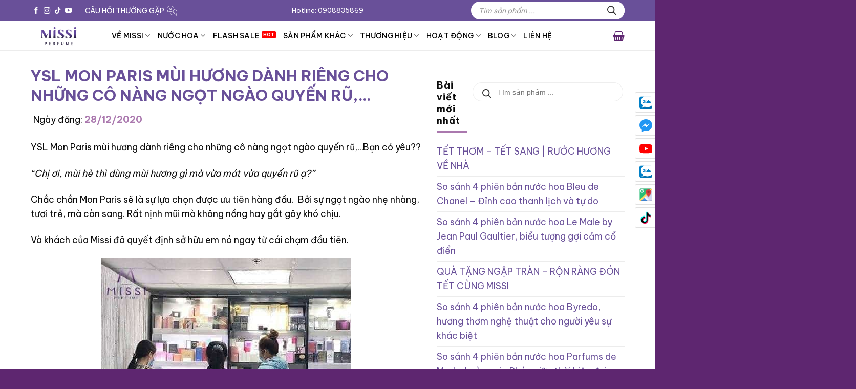

--- FILE ---
content_type: text/html; charset=utf-8
request_url: https://missi.com.vn/ysl-mon-paris-mui-huong-danh-rieng-cho-nhung-co-nang-ngot-ngao-quyen-ru/
body_size: 46051
content:
<!DOCTYPE html>
<html lang="vi" prefix="og: https://ogp.me/ns#" class="loading-site no-js">

<head>
	<meta charset="UTF-8" />
	<link rel="profile" href="https://gmpg.org/xfn/11" />
	<link rel="pingback" href="" />

	<link rel="alternate" href="https://missi.com.vn/ysl-mon-paris-mui-huong-danh-rieng-cho-nhung-co-nang-ngot-ngao-quyen-ru/"  hreflang="vi"><script>(function(html){html.className = html.className.replace(/\bno-js\b/,'js')})(document.documentElement);</script>
<meta name="viewport" content="width=device-width, initial-scale=1" />
<!-- Tối ưu hóa công cụ tìm kiếm bởi Rank Math PRO - https://rankmath.com/ -->
<title>YSL Mon Paris mùi hương cho những cô nàng ngọt ngào quyến rũ</title>
<link data-rocket-prefetch href="https://www.googletagmanager.com" rel="dns-prefetch">
<link data-rocket-prefetch href="https://fonts.googleapis.com" rel="dns-prefetch">
<link data-rocket-preload as="style" href="https://fonts.googleapis.com/css?family=Be%20Vietnam%20Pro%3Aregular%2C700%2Cregular%2C500%2Cregular&#038;display=swap" rel="preload">
<link href="https://fonts.googleapis.com/css?family=Be%20Vietnam%20Pro%3Aregular%2C700%2Cregular%2C500%2Cregular&#038;display=swap" media="print" onload="this.media=&#039;all&#039;" rel="stylesheet">
<noscript><link rel="stylesheet" href="https://fonts.googleapis.com/css?family=Be%20Vietnam%20Pro%3Aregular%2C700%2Cregular%2C500%2Cregular&#038;display=swap"></noscript>
<meta name="description" content="YSL Mon Paris ngọt ngào, nữ tính và gợi cảm. Là sự tụ họp của các loại hoa và trái ngọt nhất, quyện lại thành một mùi hương tròn trịa."/>
<meta name="robots" content="follow, index, max-snippet:-1, max-video-preview:-1, max-image-preview:large"/>
<link rel="canonical" href="https://missi.com.vn/ysl-mon-paris-mui-huong-danh-rieng-cho-nhung-co-nang-ngot-ngao-quyen-ru/" />
<meta property="og:locale" content="vi_VN" />
<meta property="og:type" content="article" />
<meta property="og:title" content="YSL Mon Paris mùi hương cho những cô nàng ngọt ngào quyến rũ" />
<meta property="og:description" content="YSL Mon Paris ngọt ngào, nữ tính và gợi cảm. Là sự tụ họp của các loại hoa và trái ngọt nhất, quyện lại thành một mùi hương tròn trịa." />
<meta property="og:url" content="https://missi.com.vn/ysl-mon-paris-mui-huong-danh-rieng-cho-nhung-co-nang-ngot-ngao-quyen-ru/" />
<meta property="og:site_name" content="Nước hoa chính hãng - Missi Perfume" />
<meta property="article:publisher" content="https://www.facebook.com/missiperfume" />
<meta property="article:tag" content="hoạt động công ty" />
<meta property="article:section" content="Khách hàng của Missi" />
<meta property="og:updated_time" content="2022-01-18T15:37:14+07:00" />
<meta property="og:image" content="https://missi.com.vn/wp-content/uploads/2020/12/photo_2020-12-28_14-04-33.jpg" />
<meta property="og:image:secure_url" content="https://missi.com.vn/wp-content/uploads/2020/12/photo_2020-12-28_14-04-33.jpg" />
<meta property="og:image:width" content="488" />
<meta property="og:image:height" content="533" />
<meta property="og:image:alt" content="Photo 2020 12 28 14 04 33" />
<meta property="og:image:type" content="image/jpeg" />
<meta property="article:published_time" content="2020-12-28T15:59:18+07:00" />
<meta property="article:modified_time" content="2022-01-18T15:37:14+07:00" />
<meta name="twitter:card" content="summary_large_image" />
<meta name="twitter:title" content="YSL Mon Paris mùi hương cho những cô nàng ngọt ngào quyến rũ" />
<meta name="twitter:description" content="YSL Mon Paris ngọt ngào, nữ tính và gợi cảm. Là sự tụ họp của các loại hoa và trái ngọt nhất, quyện lại thành một mùi hương tròn trịa." />
<meta name="twitter:image" content="https://missi.com.vn/wp-content/uploads/2020/12/photo_2020-12-28_14-04-33.jpg" />
<meta name="twitter:label1" content="Được viết bởi" />
<meta name="twitter:data1" content="MISSI PERFUME" />
<meta name="twitter:label2" content="Thời gian để đọc" />
<meta name="twitter:data2" content="1 phút" />
<script type="application/ld+json" class="rank-math-schema-pro">{"@context":"https://schema.org","@graph":[{"@type":"Place","@id":"https://missi.com.vn/#place","geo":{"@type":"GeoCoordinates","latitude":"10.78810886921565","longitude":"106.68557160093472"},"hasMap":"https://www.google.com/maps/search/?api=1&amp;query=10.78810886921565,106.68557160093472","address":{"@type":"PostalAddress","streetAddress":"215 Nam K\u1ef3 Kh\u1edfi Ngh\u0129a, P.V\u00f5 Th\u1ecb S\u00e1u, Q.3","addressLocality":"Th\u00e0nh ph\u1ed1 H\u1ed3 Ch\u00ed Minh","postalCode":"700000","addressCountry":"VN"}},{"@type":"Organization","@id":"https://missi.com.vn/#organization","name":"Missi Perfume","url":"https://missi.com.vn","sameAs":["https://www.facebook.com/missiperfume","https://www.youtube.com/channel/UC-nu9s0n2crBE__3qbk-ggQ/featured?view_as=subscriber"],"email":"info@missi.com.vn","address":{"@type":"PostalAddress","streetAddress":"215 Nam K\u1ef3 Kh\u1edfi Ngh\u0129a, P.V\u00f5 Th\u1ecb S\u00e1u, Q.3","addressLocality":"Th\u00e0nh ph\u1ed1 H\u1ed3 Ch\u00ed Minh","postalCode":"700000","addressCountry":"VN"},"logo":{"@type":"ImageObject","@id":"https://missi.com.vn/#logo","url":"https://missi.com.vn/wp-content/uploads/2023/04/logo-Missi.jpg","contentUrl":"https://missi.com.vn/wp-content/uploads/2023/04/logo-Missi.jpg","caption":"N\u01b0\u1edbc hoa ch\u00ednh h\u00e3ng - Missi Perfume","inLanguage":"vi","width":"400","height":"200"},"contactPoint":[{"@type":"ContactPoint","telephone":"+84908835869","contactType":"customer support"},{"@type":"ContactPoint","telephone":"+84932642425","contactType":"customer support"}],"description":"Missi Perfume \u0111\u01b0\u1ee3c th\u00e0nh l\u1eadp n\u0103m 2016, ch\u1ee7 s\u00e1ng l\u1eadp l\u00e0 ch\u1ecb Nguy\u1ec5n Th\u1ecb Thanh H\u01b0\u01a1ng. Hi\u1ec7n t\u1ea1i Missi l\u00e0 m\u1ed9t trong nh\u1eefng \u0111i\u1ec3m b\u00e1n n\u01b0\u1edbc hoa ch\u00ednh h\u00e3ng uy t\u00edn t\u1ea1i Tp H\u1ed3 Ch\u00ed Minh, \u0111\u01b0\u1ee3c r\u1ea5t nhi\u1ec1u kh\u00e1ch h\u00e0ng tin t\u01b0\u1edfng v\u00e0 gi\u1edbi thi\u1ec7u.","legalName":"Missi Perfume","location":{"@id":"https://missi.com.vn/#place"}},{"@type":"WebSite","@id":"https://missi.com.vn/#website","url":"https://missi.com.vn","name":"N\u01b0\u1edbc hoa ch\u00ednh h\u00e3ng - Missi Perfume","publisher":{"@id":"https://missi.com.vn/#organization"},"inLanguage":"vi"},{"@type":"ImageObject","@id":"https://missi.com.vn/wp-content/uploads/2020/12/photo_2020-12-28_14-04-33.jpg","url":"https://missi.com.vn/wp-content/uploads/2020/12/photo_2020-12-28_14-04-33.jpg","width":"488","height":"533","caption":"Photo 2020 12 28 14 04 33","inLanguage":"vi"},{"@type":"BreadcrumbList","@id":"https://missi.com.vn/ysl-mon-paris-mui-huong-danh-rieng-cho-nhung-co-nang-ngot-ngao-quyen-ru/#breadcrumb","itemListElement":[{"@type":"ListItem","position":"1","item":{"@id":"https://missi.com.vn","name":"Trang ch\u1ee7"}},{"@type":"ListItem","position":"2","item":{"@id":"https://missi.com.vn/category/khach-mua-hang/","name":"Kh\u00e1ch h\u00e0ng c\u1ee7a Missi"}},{"@type":"ListItem","position":"3","item":{"@id":"https://missi.com.vn/ysl-mon-paris-mui-huong-danh-rieng-cho-nhung-co-nang-ngot-ngao-quyen-ru/","name":"YSL Mon Paris m\u00f9i h\u01b0\u01a1ng d\u00e0nh ri\u00eang cho nh\u1eefng c\u00f4 n\u00e0ng ng\u1ecdt ng\u00e0o quy\u1ebfn r\u0169,\u2026"}}]},{"@type":"WebPage","@id":"https://missi.com.vn/ysl-mon-paris-mui-huong-danh-rieng-cho-nhung-co-nang-ngot-ngao-quyen-ru/#webpage","url":"https://missi.com.vn/ysl-mon-paris-mui-huong-danh-rieng-cho-nhung-co-nang-ngot-ngao-quyen-ru/","name":"YSL Mon Paris m\u00f9i h\u01b0\u01a1ng cho nh\u1eefng c\u00f4 n\u00e0ng ng\u1ecdt ng\u00e0o quy\u1ebfn r\u0169","datePublished":"2020-12-28T15:59:18+07:00","dateModified":"2022-01-18T15:37:14+07:00","isPartOf":{"@id":"https://missi.com.vn/#website"},"primaryImageOfPage":{"@id":"https://missi.com.vn/wp-content/uploads/2020/12/photo_2020-12-28_14-04-33.jpg"},"inLanguage":"vi","breadcrumb":{"@id":"https://missi.com.vn/ysl-mon-paris-mui-huong-danh-rieng-cho-nhung-co-nang-ngot-ngao-quyen-ru/#breadcrumb"}},{"@type":"Person","@id":"https://missi.com.vn/tac-gia/missi-perfume/","name":"MISSI PERFUME","url":"https://missi.com.vn/tac-gia/missi-perfume/","image":{"@type":"ImageObject","@id":"https://secure.gravatar.com/avatar/d41cf63eb1712f47ff87447aa0f5c96139193dd9f7ae54d8fb0add4507ad3331?s=96&amp;d=monsterid&amp;r=g","url":"https://secure.gravatar.com/avatar/d41cf63eb1712f47ff87447aa0f5c96139193dd9f7ae54d8fb0add4507ad3331?s=96&amp;d=monsterid&amp;r=g","caption":"MISSI PERFUME","inLanguage":"vi"},"sameAs":["https://missi.com.vn"],"worksFor":{"@id":"https://missi.com.vn/#organization"}},{"@type":"NewsArticle","headline":"YSL Mon Paris m\u00f9i h\u01b0\u01a1ng cho nh\u1eefng c\u00f4 n\u00e0ng ng\u1ecdt ng\u00e0o quy\u1ebfn r\u0169","keywords":"YSL Mon Paris","datePublished":"2020-12-28T15:59:18+07:00","dateModified":"2022-01-18T15:37:14+07:00","articleSection":"Kh\u00e1ch h\u00e0ng c\u1ee7a Missi","author":{"@id":"https://missi.com.vn/tac-gia/missi-perfume/","name":"MISSI PERFUME"},"publisher":{"@id":"https://missi.com.vn/#organization"},"description":"YSL Mon Paris ng\u1ecdt ng\u00e0o, n\u1eef t\u00ednh v\u00e0 g\u1ee3i c\u1ea3m. L\u00e0 s\u1ef1 t\u1ee5 h\u1ecdp c\u1ee7a c\u00e1c lo\u1ea1i hoa v\u00e0 tr\u00e1i ng\u1ecdt nh\u1ea5t, quy\u1ec7n l\u1ea1i th\u00e0nh m\u1ed9t m\u00f9i h\u01b0\u01a1ng tr\u00f2n tr\u1ecba.","copyrightYear":"2022","copyrightHolder":{"@id":"https://missi.com.vn/#organization"},"name":"YSL Mon Paris m\u00f9i h\u01b0\u01a1ng cho nh\u1eefng c\u00f4 n\u00e0ng ng\u1ecdt ng\u00e0o quy\u1ebfn r\u0169","@id":"https://missi.com.vn/ysl-mon-paris-mui-huong-danh-rieng-cho-nhung-co-nang-ngot-ngao-quyen-ru/#richSnippet","isPartOf":{"@id":"https://missi.com.vn/ysl-mon-paris-mui-huong-danh-rieng-cho-nhung-co-nang-ngot-ngao-quyen-ru/#webpage"},"image":{"@id":"https://missi.com.vn/wp-content/uploads/2020/12/photo_2020-12-28_14-04-33.jpg"},"inLanguage":"vi","mainEntityOfPage":{"@id":"https://missi.com.vn/ysl-mon-paris-mui-huong-danh-rieng-cho-nhung-co-nang-ngot-ngao-quyen-ru/#webpage"}}]}</script>
<!-- /Plugin SEO WordPress Rank Math -->

<link rel='dns-prefetch' href='//cdn.jsdelivr.net' />
<link rel='dns-prefetch' href='//fonts.googleapis.com' />
<link href='https://fonts.gstatic.com' crossorigin rel='preconnect' />
<link rel='prefetch' href='https://missi.com.vn/wp-content/themes/flatsome/assets/js/flatsome.js?ver=51d1c732cb1803d92751' />
<link rel='prefetch' href='https://missi.com.vn/wp-content/themes/flatsome/assets/js/chunk.slider.js?ver=3.19.3' />
<link rel='prefetch' href='https://missi.com.vn/wp-content/themes/flatsome/assets/js/chunk.popups.js?ver=3.19.3' />
<link rel='prefetch' href='https://missi.com.vn/wp-content/themes/flatsome/assets/js/chunk.tooltips.js?ver=3.19.3' />
<link rel='prefetch' href='https://missi.com.vn/wp-content/themes/flatsome/assets/js/woocommerce.js?ver=60a299668ea84c875077' />
<link rel="alternate" type="application/rss+xml" title="Dòng thông tin Missi Perfume &raquo;" href="https://missi.com.vn/feed/" />
<link rel="alternate" type="application/rss+xml" title="Missi Perfume &raquo; Dòng bình luận" href="https://missi.com.vn/comments/feed/" />
<link rel="alternate" title="oNhúng (JSON)" type="application/json+oembed" href="https://missi.com.vn/wp-json/oembed/1.0/embed?url=https%3A%2F%2Fmissi.com.vn%2Fysl-mon-paris-mui-huong-danh-rieng-cho-nhung-co-nang-ngot-ngao-quyen-ru%2F" />
<link rel="alternate" title="oNhúng (XML)" type="text/xml+oembed" href="https://missi.com.vn/wp-json/oembed/1.0/embed?url=https%3A%2F%2Fmissi.com.vn%2Fysl-mon-paris-mui-huong-danh-rieng-cho-nhung-co-nang-ngot-ngao-quyen-ru%2F&#038;format=xml" />
<style id='wp-img-auto-sizes-contain-inline-css' type='text/css'>
img:is([sizes=auto i],[sizes^="auto," i]){contain-intrinsic-size:3000px 1500px}
/*# sourceURL=wp-img-auto-sizes-contain-inline-css */
</style>
<link data-minify="1" rel='stylesheet' id='uacf7-spam-protection-css-css' href='https://missi.com.vn/wp-content/cache/min/1/wp-content/plugins/ultimate-addons-for-contact-form-7/addons/spam-protection/assets/css/spam-protection-style.css?ver=1767687448' type='text/css' media='all' />
<link data-minify="1" rel='stylesheet' id='magnific-popup-css' href='https://missi.com.vn/wp-content/cache/min/1/wp-content/plugins/devvn-woocommerce-reviews/library/magnific-popup/magnific-popup.css?ver=1767687448' type='text/css' media='all' />
<link data-minify="1" rel='stylesheet' id='devvn-comment-style-css' href='https://missi.com.vn/wp-content/cache/min/1/wp-content/plugins/devvn-woocommerce-reviews/css/devvn-post-comment.css?ver=1767687472' type='text/css' media='all' />
<link rel='stylesheet' id='owl.carousel-css' href='https://missi.com.vn/wp-content/plugins/devvn-woocommerce-reviews/library/owl/assets/owl.carousel.min.css?ver=1.6.1' type='text/css' media='all' />
<link data-minify="1" rel='stylesheet' id='devvn-shortcode-reviews-style-css' href='https://missi.com.vn/wp-content/cache/min/1/wp-content/plugins/devvn-woocommerce-reviews/css/devvn-shortcode-reviews.css?ver=1767687448' type='text/css' media='all' />
<link data-minify="1" rel='stylesheet' id='flash-sale-mh-css' href='https://missi.com.vn/wp-content/cache/min/1/wp-content/plugins/flash-sale-mh2/public/css/flash-sale-mh-public.css?ver=1767687448' type='text/css' media='all' />
<link data-minify="1" rel='stylesheet' id='flatsome-utils-mh-css' href='https://missi.com.vn/wp-content/cache/min/1/wp-content/plugins/flatsome-utils-mh/public/css/flatsome-utils-mh-public.css?ver=1767687448' type='text/css' media='all' />
<link rel='stylesheet' id='gn-frontend-gnfollow-style-css' href='https://missi.com.vn/wp-content/plugins/gn-publisher/assets/css/gn-frontend-gnfollow.min.css?ver=1.5.25' type='text/css' media='all' />
<link data-minify="1" rel='stylesheet' id='isures-suggest-discount-code-css' href='https://missi.com.vn/wp-content/cache/min/1/wp-content/plugins/isures-suggest-discount-code/public/css/isures-suggest-discount-code-public.css?ver=1767687448' type='text/css' media='all' />
<link rel='stylesheet' id='isures-suggest-discount-code-owl-css' href='https://missi.com.vn/wp-content/plugins/isures-suggest-discount-code/public/css/owl.carousel.min.css?ver=2.0.6' type='text/css' media='all' />
<link data-minify="1" rel='stylesheet' id='isures-variation-prices-css' href='https://missi.com.vn/wp-content/cache/min/1/wp-content/plugins/isures-variation-prices/public/css/isures-variation-prices-public.css?ver=1767687448' type='text/css' media='all' />
<link rel='stylesheet' id='kk-star-ratings-css' href='https://missi.com.vn/wp-content/plugins/kk-star-ratings/src/core/public/css/kk-star-ratings.min.css?ver=5.4.10.2' type='text/css' media='all' />
<link data-minify="1" rel='stylesheet' id='swiper-css-css' href='https://missi.com.vn/wp-content/cache/min/1/npm/swiper@11/swiper-bundle.min.css?ver=1767687449' type='text/css' media='all' />
<link rel='stylesheet' id='survey-maker-min-css' href='https://missi.com.vn/wp-content/plugins/survey-maker/public/css/survey-maker-public-min.css?ver=5.1.8.0' type='text/css' media='all' />
<style id='woocommerce-inline-inline-css' type='text/css'>
.woocommerce form .form-row .required { visibility: visible; }
/*# sourceURL=woocommerce-inline-inline-css */
</style>
<link data-minify="1" rel='stylesheet' id='brands-styles-css' href='https://missi.com.vn/wp-content/cache/min/1/wp-content/plugins/woocommerce/assets/css/brands.css?ver=1767687449' type='text/css' media='all' />
<link rel='stylesheet' id='dgwt-wcas-style-css' href='https://missi.com.vn/wp-content/plugins/ajax-search-for-woocommerce/assets/css/style.min.css?ver=1.32.0' type='text/css' media='all' />
<link data-minify="1" rel='stylesheet' id='slick-css' href='https://missi.com.vn/wp-content/cache/min/1/wp-content/themes/flatsome-child/assets/libs/slick/slick.css?ver=1767687449' type='text/css' media='all' />
<link data-minify="1" rel='stylesheet' id='uacf7-frontend-style-css' href='https://missi.com.vn/wp-content/cache/min/1/wp-content/plugins/ultimate-addons-for-contact-form-7/assets/css/uacf7-frontend.css?ver=1767687449' type='text/css' media='all' />
<link data-minify="1" rel='stylesheet' id='uacf7-form-style-css' href='https://missi.com.vn/wp-content/cache/min/1/wp-content/plugins/ultimate-addons-for-contact-form-7/assets/css/form-style.css?ver=1767687449' type='text/css' media='all' />
<link data-minify="1" rel='stylesheet' id='yarpp-thumbnails-css' href='https://missi.com.vn/wp-content/cache/min/1/wp-content/plugins/yet-another-related-posts-plugin/style/styles_thumbnails.css?ver=1767687449' type='text/css' media='all' />
<style id='yarpp-thumbnails-inline-css' type='text/css'>
.yarpp-thumbnails-horizontal .yarpp-thumbnail {width: 130px;height: 170px;margin: 5px;margin-left: 0px;}.yarpp-thumbnail > img, .yarpp-thumbnail-default {width: 120px;height: 120px;margin: 5px;}.yarpp-thumbnails-horizontal .yarpp-thumbnail-title {margin: 7px;margin-top: 0px;width: 120px;}.yarpp-thumbnail-default > img {min-height: 120px;min-width: 120px;}
.yarpp-thumbnails-horizontal .yarpp-thumbnail {width: 130px;height: 170px;margin: 5px;margin-left: 0px;}.yarpp-thumbnail > img, .yarpp-thumbnail-default {width: 120px;height: 120px;margin: 5px;}.yarpp-thumbnails-horizontal .yarpp-thumbnail-title {margin: 7px;margin-top: 0px;width: 120px;}.yarpp-thumbnail-default > img {min-height: 120px;min-width: 120px;}
/*# sourceURL=yarpp-thumbnails-inline-css */
</style>
<link data-minify="1" rel='stylesheet' id='yarppRelatedCss-css' href='https://missi.com.vn/wp-content/cache/min/1/wp-content/plugins/yet-another-related-posts-plugin/style/related.css?ver=1767687449' type='text/css' media='all' />
<link data-minify="1" rel='stylesheet' id='flatsome-main-css' href='https://missi.com.vn/wp-content/cache/min/1/wp-content/themes/flatsome/assets/css/flatsome.css?ver=1767687449' type='text/css' media='all' />
<style id='flatsome-main-inline-css' type='text/css'>
@font-face {
				font-family: "fl-icons";
				font-display: block;
				src: url(https://missi.com.vn/wp-content/themes/flatsome/assets/css/icons/fl-icons.eot?v=3.19.3);
				src:
					url(https://missi.com.vn/wp-content/themes/flatsome/assets/css/icons/fl-icons.eot#iefix?v=3.19.3) format("embedded-opentype"),
					url(https://missi.com.vn/wp-content/themes/flatsome/assets/css/icons/fl-icons.woff2?v=3.19.3) format("woff2"),
					url(https://missi.com.vn/wp-content/themes/flatsome/assets/css/icons/fl-icons.ttf?v=3.19.3) format("truetype"),
					url(https://missi.com.vn/wp-content/themes/flatsome/assets/css/icons/fl-icons.woff?v=3.19.3) format("woff"),
					url(https://missi.com.vn/wp-content/themes/flatsome/assets/css/icons/fl-icons.svg?v=3.19.3#fl-icons) format("svg");
			}
/*# sourceURL=flatsome-main-inline-css */
</style>
<link data-minify="1" rel='stylesheet' id='flatsome-shop-css' href='https://missi.com.vn/wp-content/cache/min/1/wp-content/themes/flatsome/assets/css/flatsome-shop.css?ver=1767687449' type='text/css' media='all' />
<link data-minify="1" rel='stylesheet' id='devvn-onepage-checkout-css' href='https://missi.com.vn/wp-content/cache/min/1/wp-content/plugins/devvn-onepage-checkout/css/onepage-checkout.css?ver=1767687449' type='text/css' media='all' />

<link data-minify="1" rel='stylesheet' id='prdctfltr-css' href='https://missi.com.vn/wp-content/cache/min/1/wp-content/plugins/prdctfltr/includes/css/style.min.css?ver=1767687449' type='text/css' media='all' />
<script type="text/javascript" src="https://missi.com.vn/wp-includes/js/jquery/jquery.min.js?ver=3.7.1" id="jquery-core-js" data-rocket-defer defer></script>
<script type="text/javascript" src="https://missi.com.vn/wp-content/plugins/flash-sale-mh2/public/js/countdown.min.js?ver=1.6" id="flash-sale-mh-countdown-js-js" data-rocket-defer defer></script>
<script data-minify="1" type="text/javascript" src="https://missi.com.vn/wp-content/cache/min/1/wp-content/plugins/flash-sale-mh2/public/js/flash-sale-mh-public.js?ver=1767687449" id="flash-sale-mh-js" data-rocket-defer defer></script>
<script type="text/javascript" src="https://missi.com.vn/wp-content/plugins/flatsome-utils-mh/public/js/flickity.pkgd.min.js?ver=1.6" id="flatsome-utils-mh-flickity-js" data-rocket-defer defer></script>
<script data-minify="1" type="text/javascript" src="https://missi.com.vn/wp-content/cache/min/1/wp-content/plugins/flatsome-utils-mh/public/js/flatsome-utils-mh-public.js?ver=1767687449" id="flatsome-utils-mh-js" data-rocket-defer defer></script>
<script type="text/javascript" src="https://missi.com.vn/wp-content/plugins/woocommerce/assets/js/jquery-blockui/jquery.blockUI.min.js?ver=2.7.0-wc.10.3.7" id="wc-jquery-blockui-js" data-wp-strategy="defer" data-rocket-defer defer></script>
<script type="text/javascript" id="wc-add-to-cart-js-extra">
/* <![CDATA[ */
var wc_add_to_cart_params = {"ajax_url":"/wp-admin/admin-ajax.php","wc_ajax_url":"/?wc-ajax=%%endpoint%%","i18n_view_cart":"Xem gi\u1ecf h\u00e0ng","cart_url":"https://missi.com.vn/thanh-toan/","is_cart":"","cart_redirect_after_add":"no"};
//# sourceURL=wc-add-to-cart-js-extra
/* ]]> */
</script>
<script type="text/javascript" src="https://missi.com.vn/wp-content/plugins/woocommerce/assets/js/frontend/add-to-cart.min.js?ver=10.3.7" id="wc-add-to-cart-js" data-wp-strategy="defer" data-rocket-defer defer></script>
<script type="text/javascript" src="https://missi.com.vn/wp-content/plugins/woocommerce/assets/js/js-cookie/js.cookie.min.js?ver=2.1.4-wc.10.3.7" id="wc-js-cookie-js" data-wp-strategy="defer" data-rocket-defer defer></script>
<script type="text/javascript" id="wc-cart-fragments-js-extra">
/* <![CDATA[ */
var wc_cart_fragments_params = {"ajax_url":"/wp-admin/admin-ajax.php","wc_ajax_url":"/?wc-ajax=%%endpoint%%","cart_hash_key":"wc_cart_hash_452d64ea9a8e55867217a25419f20a20","fragment_name":"wc_fragments_452d64ea9a8e55867217a25419f20a20","request_timeout":"5000"};
//# sourceURL=wc-cart-fragments-js-extra
/* ]]> */
</script>
<script type="text/javascript" src="https://missi.com.vn/wp-content/plugins/woocommerce/assets/js/frontend/cart-fragments.min.js?ver=10.3.7" id="wc-cart-fragments-js" data-wp-strategy="defer" data-rocket-defer defer></script>
<script type="text/javascript" id="isures-suggest-discount-code-js-extra">
/* <![CDATA[ */
var isures_sdc_vars = {"url_ajax":"https://missi.com.vn/wp-admin/admin-ajax.php","alert_success":"Gi\u1ea3m gi\u00e1 \u0111\u01b0\u1ee3c \u00e1p d\u1ee5ng","text_close":"\u0110\u00f3ng","btn_savecode":"L\u01b0u m\u00e3","slick":""};
//# sourceURL=isures-suggest-discount-code-js-extra
/* ]]> */
</script>
<script data-minify="1" type="text/javascript" src="https://missi.com.vn/wp-content/cache/min/1/wp-content/plugins/isures-suggest-discount-code/public/js/isures-suggest-discount-code-public.js?ver=1767687449" id="isures-suggest-discount-code-js" data-rocket-defer defer></script>
<script type="text/javascript" src="https://missi.com.vn/wp-content/plugins/isures-suggest-discount-code/public/js/owl.carousel.min.js?ver=2.0.6" id="isures-suggest-discount-code-owl-js" data-rocket-defer defer></script>
<script data-minify="1" type="text/javascript" src="https://missi.com.vn/wp-content/cache/min/1/wp-content/plugins/isures-suggest-discount-code/public/js/isures-suggest-discount-code-magnific.js?ver=1767687449" id="isures-suggest-discount-code-magnific-js" data-rocket-defer defer></script>
<script data-minify="1" type="text/javascript" src="https://missi.com.vn/wp-content/cache/min/1/wp-content/plugins/isures-variation-prices/public/js/isures-variation-prices-public.js?ver=1767687449" id="isures-variation-prices-js" data-rocket-defer defer></script>
<link rel="https://api.w.org/" href="https://missi.com.vn/wp-json/" /><link rel="alternate" title="JSON" type="application/json" href="https://missi.com.vn/wp-json/wp/v2/posts/9495" /><link rel="EditURI" type="application/rsd+xml" title="RSD" href="https://missi.com.vn/xmlrpc.php?rsd" />
<meta name="generator" content="WordPress 6.9" />
<link rel='shortlink' href='https://missi.com.vn/?p=9495' />
            <style>
                :root {

                    --isures-sdc-primary:#0d5cb6;--isures-sdc-secondary:#e5eef7;                }
            </style>
                        <style>
                :root {
                    --isures-ivp-primary:#ea5600;--isures-ivp-columns_pc:3;--isures-ivp-columns_mb:2;                }
            </style>
            		<style>
			.dgwt-wcas-ico-magnifier,.dgwt-wcas-ico-magnifier-handler{max-width:20px}.dgwt-wcas-search-wrapp{max-width:600px}		</style>
			<style>
		.dgwt-wcas-flatsome-up {
			margin-top: -40vh;
		}

		#search-lightbox .dgwt-wcas-sf-wrapp input[type=search].dgwt-wcas-search-input {
			height: 60px;
			font-size: 20px;
		}

		#search-lightbox .dgwt-wcas-search-wrapp {
			-webkit-transition: all 100ms ease-in-out;
			-moz-transition: all 100ms ease-in-out;
			-ms-transition: all 100ms ease-in-out;
			-o-transition: all 100ms ease-in-out;
			transition: all 100ms ease-in-out;
		}

		#search-lightbox .dgwt-wcas-sf-wrapp .dgwt-wcas-search-submit:before {
			top: 21px;
		}

		.dgwt-wcas-overlay-mobile-on .mfp-wrap .mfp-content {
			width: 100vw;
		}

		.dgwt-wcas-overlay-mobile-on .mfp-wrap,
		.dgwt-wcas-overlay-mobile-on .mfp-close,
		.dgwt-wcas-overlay-mobile-on .nav-sidebar {
			display: none;
		}

		.dgwt-wcas-overlay-mobile-on .main-menu-overlay {
			display: none;
		}

		.dgwt-wcas-open .header-search-dropdown .nav-dropdown {
			opacity: 1;
			max-height: inherit;
			left: -15px !important;
		}

		.dgwt-wcas-open:not(.dgwt-wcas-theme-flatsome-dd-sc) .nav-right .header-search-dropdown .nav-dropdown {
			left: auto;
			/*right: -15px;*/
		}

		.dgwt-wcas-theme-flatsome .nav-dropdown .dgwt-wcas-search-wrapp {
			min-width: 450px;
		}

		.header-search-form {
			min-width: 250px;
		}
	</style>
	<script async src="https://www.googletagmanager.com/gtag/js?id=AW-881351137"></script>
<script>
  window.dataLayer = window.dataLayer || [];
  function gtag(){dataLayer.push(arguments);}
  gtag('js', new Date());
  gtag('config', 'AW-881351137');
</script>
<script>(function(w,d,s,l,i){w[l]=w[l]||[];w[l].push({'gtm.start':
new Date().getTime(),event:'gtm.js'});var f=d.getElementsByTagName(s)[0],
j=d.createElement(s),dl=l!='dataLayer'?'&l='+l:'';j.async=true;j.src=
'https://www.googletagmanager.com/gtm.js?id='+i+dl;f.parentNode.insertBefore(j,f);
})(window,document,'script','dataLayer','GTM-WKMPH6P');</script>
<meta name="google-site-verification" content="RqYtohMaD-U0JD5RG0sNZrsrC27hy1n0vfQ9saBggsQ" />
<meta name="zalo-platform-site-verification" content="ES2HAC3l4X44t8aKtV874HlyW3dtYbDaDJKv" />
<meta name="ahrefs-site-verification" content="d8e4160e688ab132f9c9e3f92396b63eff922cc0c21c6d5128a2c4c8f9d3f9cc">
<meta name="google-site-verification" content="3Kh7nmVqIU7IYrPMBC3sYm3PkwYIkT2ePb7WtfLZqOM" />	<noscript><style>.woocommerce-product-gallery{ opacity: 1 !important; }</style></noscript>
	<link rel="icon" href="https://missi.com.vn/wp-content/uploads/2023/05/chữ-M-nhỏ-Logo-09-64x64.png" sizes="32x32" />
<link rel="icon" href="https://missi.com.vn/wp-content/uploads/2023/05/chữ-M-nhỏ-Logo-09-200x200.png" sizes="192x192" />
<link rel="apple-touch-icon" href="https://missi.com.vn/wp-content/uploads/2023/05/chữ-M-nhỏ-Logo-09-200x200.png" />
<meta name="msapplication-TileImage" content="https://missi.com.vn/wp-content/uploads/2023/05/chữ-M-nhỏ-Logo-09-300x300.png" />
<meta name="generator" content="Product Filter for WooCommerce"/><style id="custom-css" type="text/css">:root {--primary-color: #695099;--fs-color-primary: #695099;--fs-color-secondary: #695099;--fs-color-success: #17609f;--fs-color-alert: #b20000;--fs-experimental-link-color: #695099;--fs-experimental-link-color-hover: #695099;}.tooltipster-base {--tooltip-color: #fff;--tooltip-bg-color: #000;}.off-canvas-right .mfp-content, .off-canvas-left .mfp-content {--drawer-width: 300px;}.off-canvas .mfp-content.off-canvas-cart {--drawer-width: 360px;}.container-width, .full-width .ubermenu-nav, .container, .row{max-width: 1190px}.row.row-collapse{max-width: 1160px}.row.row-small{max-width: 1182.5px}.row.row-large{max-width: 1220px}.header-main{height: 57px}#logo img{max-height: 57px}#logo{width:128px;}#logo img{padding:1px 0;}.header-bottom{min-height: 10px}.header-top{min-height: 37px}.transparent .header-main{height: 30px}.transparent #logo img{max-height: 30px}.has-transparent + .page-title:first-of-type,.has-transparent + #main > .page-title,.has-transparent + #main > div > .page-title,.has-transparent + #main .page-header-wrapper:first-of-type .page-title{padding-top: 110px;}.header.show-on-scroll,.stuck .header-main{height:49px!important}.stuck #logo img{max-height: 49px!important}.search-form{ width: 100%;}.header-bg-color {background-color: rgba(255,255,255,0.9)}.header-bottom {background-color: #f1f1f1}.top-bar-nav > li > a{line-height: 16px }.stuck .header-main .nav > li > a{line-height: 50px }.header-bottom-nav > li > a{line-height: 14px }@media (max-width: 549px) {.header-main{height: 52px}#logo img{max-height: 52px}}.main-menu-overlay{background-color: #ffffff}.nav-dropdown{font-size:100%}.nav-dropdown-has-arrow li.has-dropdown:after{border-bottom-color: #ffffff;}.nav .nav-dropdown{background-color: #ffffff}body{color: #0a0a0a}h1,h2,h3,h4,h5,h6,.heading-font{color: #695099;}body{font-size: 110%;}@media screen and (max-width: 549px){body{font-size: 105%;}}body{font-family: "Be Vietnam Pro", sans-serif;}body {font-weight: 400;font-style: normal;}.nav > li > a {font-family: "Be Vietnam Pro", sans-serif;}.mobile-sidebar-levels-2 .nav > li > ul > li > a {font-family: "Be Vietnam Pro", sans-serif;}.nav > li > a,.mobile-sidebar-levels-2 .nav > li > ul > li > a {font-weight: 500;font-style: normal;}h1,h2,h3,h4,h5,h6,.heading-font, .off-canvas-center .nav-sidebar.nav-vertical > li > a{font-family: "Be Vietnam Pro", sans-serif;}h1,h2,h3,h4,h5,h6,.heading-font,.banner h1,.banner h2 {font-weight: 700;font-style: normal;}.alt-font{font-family: "Be Vietnam Pro", sans-serif;}.alt-font {font-weight: 400!important;font-style: normal!important;}.breadcrumbs{text-transform: none;}.section-title span{text-transform: none;}h3.widget-title,span.widget-title{text-transform: none;}.header:not(.transparent) .top-bar-nav.nav > li > a:hover,.header:not(.transparent) .top-bar-nav.nav > li.active > a,.header:not(.transparent) .top-bar-nav.nav > li.current > a,.header:not(.transparent) .top-bar-nav.nav > li > a.active,.header:not(.transparent) .top-bar-nav.nav > li > a.current{color: #ffffff;}.top-bar-nav.nav-line-bottom > li > a:before,.top-bar-nav.nav-line-grow > li > a:before,.top-bar-nav.nav-line > li > a:before,.top-bar-nav.nav-box > li > a:hover,.top-bar-nav.nav-box > li.active > a,.top-bar-nav.nav-pills > li > a:hover,.top-bar-nav.nav-pills > li.active > a{color:#FFF!important;background-color: #ffffff;}.current .breadcrumb-step, [data-icon-label]:after, .button#place_order,.button.checkout,.checkout-button,.single_add_to_cart_button.button, .sticky-add-to-cart-select-options-button{background-color: #5e2670!important }.star-rating span:before,.star-rating:before, .woocommerce-page .star-rating:before, .stars a:hover:after, .stars a.active:after{color: #5e2670}ins .woocommerce-Price-amount { color: #5e2670; }@media screen and (min-width: 550px){.products .box-vertical .box-image{min-width: 300px!important;width: 300px!important;}}.header-main .social-icons,.header-main .cart-icon strong,.header-main .menu-title,.header-main .header-button > .button.is-outline,.header-main .nav > li > a > i:not(.icon-angle-down){color: #5e2670!important;}.header-main .header-button > .button.is-outline,.header-main .cart-icon strong:after,.header-main .cart-icon strong{border-color: #5e2670!important;}.header-main .header-button > .button:not(.is-outline){background-color: #5e2670!important;}.header-main .current-dropdown .cart-icon strong,.header-main .header-button > .button:hover,.header-main .header-button > .button:hover i,.header-main .header-button > .button:hover span{color:#FFF!important;}.header-main .menu-title:hover,.header-main .social-icons a:hover,.header-main .header-button > .button.is-outline:hover,.header-main .nav > li > a:hover > i:not(.icon-angle-down){color: #ffffff!important;}.header-main .current-dropdown .cart-icon strong,.header-main .header-button > .button:hover{background-color: #ffffff!important;}.header-main .current-dropdown .cart-icon strong:after,.header-main .current-dropdown .cart-icon strong,.header-main .header-button > .button:hover{border-color: #ffffff!important;}.footer-1{background-color: #eeeeee}.footer-2{background-color: #efefef}.absolute-footer, html{background-color: #5e2670}.page-title-small + main .product-container > .row{padding-top:0;}button[name='update_cart'] { display: none; }.nav-vertical-fly-out > li + li {border-top-width: 1px; border-top-style: solid;}/* Custom CSS */.single-product .page-title-inner {min-height: auto;padding-top: 20px;}.product-info #woo-variations-table-component .price{font-size: .9em;}#logo a{ margin: auto; }.isures-ivp--option--info .amount * {font-weight: 200;font-size: 14px;}.isures-ivp--options--name, .isures-ivp--option_name {color: #333;display: block;white-space: normal;font-size: 11px;font-weight: normal;line-height: 1.3;margin-bottom: 3px;}.label-hot.menu-item > a:after {content: 'HOT'!important; display: inline-block;font-size: 9px;line-height: 9px;text-transform: uppercase;letter-spacing: -0.1px;margin-left: 4px;background-color: #f00;font-weight: bolder;border-radius: 2px;color: #fff;padding: 2px 3px 3px;position: relative;top: -2px;}/* Custom CSS Mobile */@media (max-width: 549px){.support-online{max-height: 66px;}.container {padding-left: 10px;padding-right: 10px;}.row .gallery, .row .row:not(.row-collapse), .container .row:not(.row-collapse), .lightbox-content .row:not(.row-collapse){margin-left: -10px;margin-right: -10px;}.col, .gallery-item, .columns{padding: 0 9.8px 19.6px;}.products .product-title a, .box-text-products .product-title a{font-size: 14px;}.product-small, .related .box.product-small, .archive .box.product-small{box-shadow: 0px 0px 7px #00000024;padding: 5px;border-radius: 5px;}.product-small:not(.product), .related .box.product-small, .archive .box.product-small{padding: 5px;}.box-rating-sales .gXZfKO{margin-left: 5px;margin-right: 5px;}.box-rating-sales p {font-size: 12px !important;}#fixed-social-network-single{position: fixed;bottom:0!important;z-index: 99999999; display:flex;background:#fff;width:100%;padding:10px;justify-content: space-between;}#fixed-social-network-single > a{height: 40px;margin: 0 auto;/* margin-bottom: 5px; */}#fixed-social-network-single > a img{border:1px solid #f2f2f2;border-radius:10px;padding:5px;}#fixed-social-network-single > span.missi-trigger-add-to-cart{background-color:#a50c0c;line-height:18px;color:#fff;padding:10px 30px;width:230px;text-align:center;border-radius:10px;margin-right:10px;height:40px!important;margin-left:5px;cursor:pointer;}#fixed-social-network-single > span.missi-trigger-add-to-cart img{border:none;border-radius:unset;padding:0;} #fixed-social-network-single a img {height:40px!important; width:40px!important;margin: 0 10px; }}.label-new.menu-item > a:after{content:"Mới";}.label-hot.menu-item > a:after{content:"Thịnh hành";}.label-sale.menu-item > a:after{content:"Giảm giá";}.label-popular.menu-item > a:after{content:"Phổ biến";}</style>		<style type="text/css" id="wp-custom-css">
			h1 a, h2 a, h3 a, h4 a, h5 a, h6 a {
    color: inherit;
    font-family: inherit;
    font-size: inherit;
    font-weight: inherit;
    font-style: inherit;
    line-height: inherit;
}
h1 a:hover, h2 a:hover, h3 a:hover, h4 a:hover, h5 a:hover, h6 a:hover{
    color: #695099;
}

b, strong {
    font-weight: bold;
}
.text-box .text{
	    -webkit-backface-visibility: inherit;
    backface-visibility: inherit;
}
.woocommerce-message{
	display: none;
}

body:not(.home) header{
	    border-bottom: 1px solid #ececec;
}

.nav-dropdown li>a{
	color: #695099;
}
.nav-dropdown li>a:hover {
    color: #aa78ae !important;
}
.nav-dropdown.nav-dropdown-default>li>a{
	margin: 0;
}
.header-search-dropdown.current-dropdown>.nav-dropdown{
	margin-left: 0 !important;
	left: auto !important;
	right: -15px;
}
.header-nav-main.nav-right > li > a,
.mobile-nav.nav-right > li > a{
	display: inline-block;
}

.header-top .nav.nav-small>li.html >a{
	    vertical-align: initial;
	color: #fff !important;
    font-size: inherit;
}
.header-bottom-nav > li > a{
	color: #695099;
}

#review_form #respond #respond,
#review_form .stars + .stars{
	display: none;
}

@media (max-width: 549px){
	.row-slider .flickity-prev-next-button{
		width: 30px !important;
	}
	.row-slider .flickity-prev-next-button svg{
		border: 1px solid currentColor !important;
		padding: 5px !important;
	}
	.single-product .nav-tabs+.tab-panels{
		padding-left: 15px;
		padding-right: 15px;
	}
}
#header ul.product_list_widget li a:not(.remove){
	font-size: 14px;
}
.section-voucher .col-form{
	position: relative;
}
.section-voucher .col-form form{
	margin: 0;
}
.section-voucher .col-form input{
	width: 100%;
    height: 44px;
    box-sizing: border-box;
    padding: 0 7px;
    border-radius: 4px;
    border: none;
    border-bottom: 1px solid #ccc;
    outline: none;
	margin-bottom: 0;
}
.section-voucher .col-form input[type="submit"] {
    position: absolute;
    top: 0px;
    right: 0px;
    width: 100px;
    color: #fff;
    border-radius: 0 4px 4px 0;
    background-color: #aa78ae;
    border-bottom: 3px solid #a068a4;
	margin: 0;
}
.section-voucher .col-cont p{
	margin-bottom: 0;
	color: #fff;
}
.section-voucher .col-cont p:nth-child(1) {
    font-weight: 700;
}

.back-to-top{
	bottom: 75px;
	right: 10px;
}

.mobile-nav .header-search-dropdown .nav-dropdown{
	z-index: 999;
}

.PO-debug-msg-container,
.live-search-results .search-price{
	display: none;
}
.live-search-results .autocomplete-suggestion img{
	border-radius: 0;
}
.live-search-results .autocomplete-suggestion .search-name{
	font-size: 12px;
}

.widget-area .widget_search .live-search-results,
.widget-area .widget_search .ux-search-submit:after{
	display: none !important;
}


.luyendev-video .video-item img{
    display: block;
    width: 100%;
    max-height: 160px;
}
.footer-wrapper{
	
}
@media (min-width: 768px){
	.section-spbc .box-title-wrap,
	.section-spkm .box-title-wrap{
		padding-bottom: 15px;
	}
}
@media (max-width: 767px){
	#variations table.variations input.qty{
        height: 40px;
			min-width: 45px;
		max-width: 45px;
    }
    #variations table.variations td:before{
        display: none;
    }
    #variations table.variations td.quantity{
        margin-right: 0 !important;
			margin: 0;
    padding: 7px;
    }
	#variations table.variations td.quantity form{margin: 0;}
    #variations table.variations tr:nth-child(even){
        background-color: #f1f0f0;
    }
    .single-product .summary .variations-table .variations td{
        min-height: 40px;
        line-height: 40px !important;
			    width: initial !important;
    min-width: 75px !important;
    display: table-cell !important;
    }
	.single-product .summary .variations-table .variations td.quantity{
        min-width: 50px !important;
    }
	.single-product .summary .variations-table .variations .price del{display: none;}
}

#variations table.variations td.add-to-cart{
	text-align: center;
}
#variations table.variations td.add-to-cart button{
	margin: 0;
}
.product-info #woo-variations-table-component .price{
	font-size: 16px;
}
.product-info #woo-variations-table-component .price del{
	    font-size: 14px;
}
@media (max-width: 399px){
	#variations table.variations td.add-to-cart button{
		    padding: 0 5px;
    font-size: 14px;
    text-transform: initial;
	}
	.box-text .price-wrapper .price {
    font-size: 13px;
	}
}

@media (max-width: 849px){
	.page-template-cart .cross-sells{
	display: none;
}
}

.ftwp-in-post#ftwp-container-outer.ftwp-float-none #ftwp-contents {
    width: 100% !important;
}

.videogallery .the-title {
    margin-bottom: 0px !important;
    line-height: 21px !important;
    text-transform: none !important;
    font-size: 14px !important;
    font-weight: normal !important;
}
.videogallery .imgblock {
    width: 120px !important;
    height: 70px !important;
}

.tptn_counter{
	display: none;
}
body .videogallery.skin-default .dzs-navigation--item{
	background-color: #fff;
}
body .videogallery.skin-default .dzs-navigation--item-content {
    color: #333333;
}
body .videogallery.skin-default .dzs-navigation--item.active, body .videogallery.skin-default .videogallery--navigation-container .dzs-navigation--item:hover{
	    background-color: #eaeaea;
    color: #333333;
}

form.wpcf7-form.processing.sent:before{
	display: none !important;
}

body .yarpp-thumbnails-horizontal .yarpp-thumbnail{
	    width: auto;
    height: auto;
    border: 0;
    margin: 0 0 15px;
	align-items: center;
    display: flex;
}
body .yarpp-thumbnails-horizontal .yarpp-thumbnail > img{
	width: 100px;
  height: 100px;
	float: left;
	clear: left;
	padding: 3px;
    border: 1px #ccc solid;
    vertical-align: bottom;
    -webkit-box-shadow: 0 1px 2px rgb(0 0 0 / 40%);
    -moz-box-shadow: 0 1px 2px rgba(0,0,0,.4);
    box-shadow: 0 1px 2px rgb(0 0 0 / 40%);
    -webkit-border-radius: 7px;
    -moz-border-radius: 7px;
    border-radius: 7px;
}
body .yarpp-thumbnails-horizontal .yarpp-thumbnail-title{
	width: auto;
	display: inherit;
}

.grid-news .other-news .item .text h4 a {
    line-height: 1.5;
    white-space: normal;
    overflow: hidden;
    text-overflow: ellipsis;
    display: -webkit-box;
	    -webkit-line-clamp: 3;
    -webkit-box-orient: vertical;
    font-size: 14px;
    height: 39px;
}

.single-short-description p:last-child{
	margin-bottom: 0;
}

.single-product .variations tr,
.single-product .variations tr th,
.single-product .variations tr td{
	display: block;
	width: 100%;
	border: 0;
}
.single-product .variations tr th label{
	display: inline-block;
}

.commentlist .woocommerce-review__author{
	font-weight: 300;
}
.commentlist .description{
	    font-size: 16px;
}
.sidebar-comment #comments .comment-respond .comment-reply-title a, .sidebar-comment .comment-reply-link{
	background: none;
    padding: 0;
    color: #7d417f;
}

.cr-comment-image-text,
.cr-reviews-ajax-comments .cr-ajax-search{
	display: none !important;
}
.sidebar-comment div.iv-comment-image {
    width: 150px;
}
   
.single-product.woo-variation-swatches .variable-items-wrapper .variable-item:not(.radio-variable-item).selected {
    box-shadow: 0 0 0 3px #695099;
    background: #695099;
    color: #fff;
}

.woo-variation-swatches .variable-items-wrapper .variable-item:not(.radio-variable-item) {
    box-sizing: border-box;
    cursor: pointer;
    display: flex;
    justify-content: center;
    align-items: center;
    background-color: #fff;
    box-shadow: 0 0 0 1pxrgba(0,0,0,.3);
    padding: 2px;
    margin: 4px 12px 6px 0;
}

.box-rating-sales{
	display: flex;
    justify-content: center;
	align-items: center;
}
.box-rating-sales .star-rating{
	margin-left: 0 !important;
	margin-right: 0px !important
}
.single-product .woocommerce-product-rating .total-sales,
.box-rating-sales p{
	color: #000000;
	margin: 0;
}
span.amount{
	margin-left:3px;
	margin-right:3px;
}
.gXZfKO {
    width: 1px;
    height: 12px;
    background-color: rgb(199, 199, 199);
    margin-left: 8px;
    margin-right: 8px;
}

.single-product .woocommerce-product-rating{
	display: flex;
	align-items: center;
}
.slider-nav-light .flickity-page-dots .dot.is-selected{
	background-color: var(--primary-color);
}
@media (min-width:998px){
.support-online li{
	display:flex;
	-webkit-transition: all 0.6s ease;
    -moz-transition: all 0.6s ease;
    transition: all 0.6s ease;
	transform: translateX(0px);	
	padding:5px;
	width: 105px;
	border-radius:5px 0 0 5px;
	border: 1px solid #e1e1e1;
}
.support-online li:hover{
	transform: translateX(-67px);
}
.support-online li img{
	display:inline;
	margin-right:5px;
}
	.missi-title-tabs h4,
.missi-title-tabs ul{
	display:inline-block!important;
/* 	float:left!important; */
	width:auto!important;
}
.missi-title-tabs ul{
	position:absolute;
	right:0;
}
.missi-title-tabs{
	position:relative;
	padding: 30px 0!important;
}
.missi-title-tabs h4{
	margin-bottom:32px;
	font-size:25px;
}
.missi-title-tabs ul{
	font-size:20px;
}
.missi-title-tabs ul li a{
	padding:0 20px;
}
}
@media(max-width:698px){
	.support-online li strong{
		display:none;
	}
	.support-online{
		background-color:#fff;
	}
	#wpcf7-f68-o1 .wpcf7-submit{
		margin-left:-10px;
	}
	#wpcf7-f68-o1 form{
		width:100%;
	}
	#wpcf7-f68-o1 p{
		display:flex;
	}
	.stuck .header-main .nav > li > a{
		line-height:unset!important;
	}
}
.blog-post-inner .post-title{
	min-height:50px;
}
.missi-blog-customer .col .box{
	border-radius:5px!important;
	border:1px solid #f2f2f2;
}
.missi-blog-customer .col .box-text{
	padding:10px;
}
.missi-blog-customer .col img{
	border-radius: 5px 5px 0 0;
}
#wpcf7-f68-o2 input,#wpcf7-f68-o2 .wpcf7-form-control-wrap,.wpcf7-f68-o1 input,#wpcf7-f68-o1 .wpcf7-form-control-wrap{
	display:inline-block!important;
}
#wpcf7-f68-o2 .wpcf7-form-control-wrap input,#wpcf7-f68-o1 .wpcf7-form-control-wrap input{
	border-radius:10px 0px 0px 10px;
	height:51px
}

#wpcf7-f68-o2 .wpcf7-submit,#wpcf7-f68-o1 .wpcf7-submit{
	border-radius: 0 10px 10px 0;
	height:50px;
}
.dgwt-wcas-sf-wrapp button.dgwt-wcas-search-submit{
	background:#fff;
}
.dgwt-wcas-has-submit .dgwt-wcas-search-submit svg path{
	fill:#333!important;
}
.dgwt-wcas-sf-wrapp .dgwt-wcas-search-submit:before{
	display:none;
}
.single-product .nav-tabs+.tab-panels,{
	border-radius:10px;
}
.box-text .ux-swatch--label{
	font-size:8px;
}
a.icon-remove, a.remove{
    line-height: 13px!important;
}
.missi-prod-sidebar-right p{
	margin-bottom:5px;
	margin-top:5px;
}
@keyframes move-shaking {
    0% {
        transform: translate(0) rotate(0)
    }

    25% {
        transform: translate(3px,3px) rotate(3deg)
    }

    50% {
        transform: translate(0) rotate(0)
    }

    75% {
        transform: translate(-3px,3px) rotate(-3deg)
    }

    to {
        transform: translate(0) rotate(0)
    }
}
.icon-ring img{
	animation: move-shaking 1.2s linear infinite;
}
.devvn_onepage_checkout {
	padding:0 10px;
}
.devvn_onepage_checkout .isures-sdc--wrap{
	margin-bottom:20px;
	padding-top:0;
}
.body-c{
background:#695099;
}
.body-c img{
	border-radius:7px;
}
.body-c .dxIljm{
	text-align:center;
	color:#fff;
	font-size:15px;
}
.body-c .bXgYaR,.body-c .kJlkgX{
	color:#ffffff;
}
.current .breadcrumb-step, [data-icon-label]:after, .button#place_order, .button.checkout, .checkout-button, .single_add_to_cart_button.button{
	background:#695099 !important;
}
.header-search-form {
	min-width:300px;
}
.isures-ivp--attr_item.active{
	box-shadow: 0px 0px 17px #888 !important;
	background:var(--primary-color);
}
.isures-ivp--attr_item.active *{
	color: #fff;
}
.isures-ivp--attr_item.active svg{
	fill: #fff!important;
}
.single-product .isures-sdc--wrap{
	padding-top:0;
}
#fixed-social-network {
  position: fixed;
  top: 25%;
  right: -125px;
  z-index: 9; }
  #fixed-social-network a img {
    height: 25px;
		width:25px;
    margin-right: 20px; }
  #fixed-social-network > a {
    border-radius: 3px;
    height: 40px;
    line-height: 40px;
    padding: 8px;
    display: flex;
    align-items: center;
    width: 165px;
    transform: translateX(0px);
    background: #fff;
    color: #333;
    border: 1px solid #e1e1e1;
    margin-bottom: 5px;
    -webkit-transition: all 0.6s ease;
    -moz-transition: all 0.6s ease;
    transition: all 0.6s ease; }
    #fixed-social-network > a > svg {
      margin-right: 20px; }
    #fixed-social-network > a:hover {
      transform: translateX(-120px); }
    #fixed-social-network > a.fb-icon {
      background: #3B5998;
      color: #fff; }
    #fixed-social-network > a.ins-icon {
      background: #C32AA3;
      color: #fff; }
    #fixed-social-network > a.yt-icon {
      background: #FF0000;
      color: #fff; }
    #fixed-social-network > a.tw-icon {
      background: #00B6F1;
      color: #fff; }
    #fixed-social-network > a.gg-icon {
      background: #DF4A32;
      color: #fff; }
    #fixed-social-network > a.linkedin-icon {
      background: #0077b5;
      color: #fff; }
    #fixed-social-network > a#back-to-top {
      background: #144d84;
      color: #fff; }
@media(max-width:568px){
#fixed-social-network-single{
	position: fixed;
  bottom:0!important;
  z-index: 99999999; 
	display:flex;
	background:#fff;
	width:100%;
	padding:10px;
	justify-content: space-between;
}
#fixed-social-network-single > a{
    height: 40px;
		margin: 0 auto;
/*     margin-bottom: 5px; */
}
#fixed-social-network-single > a img{
	border:1px solid #f2f2f2;
	border-radius:10px;
	padding:5px;
}
#fixed-social-network-single > span.missi-trigger-add-to-cart{
	background-color:#a50c0c;
	line-height:18px;
	color:#fff;
	padding:10px 30px;
	width:230px;
	text-align:center;
	border-radius:10px;
	margin-right:10px;
	height:40px!important;
	margin-left:5px;
	cursor:pointer;
}
#fixed-social-network-single > span.missi-trigger-add-to-cart img{
	border:none;
	border-radius:unset;
	padding:0;
}
 #fixed-social-network-single a img {
    height:40px!important;
	 	width:40px!important;
    margin: 0 10px; }
}
.missi-box-help h3{
	margin-bottom:0;
}
#menu-item-18023.menu-item-has-block .sub-menu.nav-dropdown{
	width:1200px;
	left:-200%;
}
.blockOverlay{
	background-color:#fff!important;
}
.isures-ivp--option--info .isures-ivp--option_name{
	text-transform:lowercase!important;
}
.woocommerce-order-received tfoot td,.woocommerce-order-received tfoot th{
	border:none!important;
}
.dgwt-wcas-sf-wrapp *{
	border:none!important;;
}
.dgwt-wcas-sf-wrapp{
	margin:3px 0;
}
.dgwt-wcas-sf-wrapp input,.dgwt-wcas-sf-wrapp button{
	border-radius:99px!important;
	height:35px!important;
}
.dgwt-wcas-search-wrapp{
	max-width:300px!important;
	width:100%!important;
	float:right;
}
.header-search-form {
	clear:both;
}
#wpcf7-f68-o1 input{
	margin-bottom:10px;
}
#wpcf7-f68-o1 .missi-recaptcha{
	margin-top:10px!important;
}

.kJlkgX {
    font-size: 12px;
    line-height: 20px;
    color: rgb(120,120,120);
    text-decoration: line-through!important;
    margin: 0 5px;
}
.single-product .product-summary .product-title{
	margin-bottom:0;
}
.single-product .woocommerce-product-rating div{
	margin:0 5px!important;
}
.missi-prod-sidebar .post-title{
	font-size:16px;
	margin-bottom:0;
	padding-bottom:0;
}
.missi-prod-sidebar .col,
.missi-prod-sidebar .box-text{
	padding-bottom:5px;
}
.missi-prod-sidebar .is-divider{
	display:none;
}
.missi-prod-sidebar img{
	border-radius:7px;
}
.back-to-top{
	bottom:100px!important;
	background:var(--primary-color)!important;
	border:none!important;
	color:#fff!important;
}
.grecaptcha-badge{
	display:none!important;
}
@media(max-width: 549px){
	.dgwt-wcas-search-wrapp{
		width:100%!important;
		max-width:400px!important;
	}
}
.single-product div#tab-description{
	padding-bottom:40px!important;
}
.devvn_readmore_flatsome a:hover{
	background: var(--primary-color);
	color:#fff;
}
.devvn_readmore_flatsome_more a:hover:after{
	border-top: 6px solid #fff;
}
.devvn_readmore_flatsome_less a:hover:after{
	border-bottom: 6px solid #fff;
}
.dxIljm{
	text-align:center;
}
@media (max-width:998px){
.single-product div#tab-description,#tab-description-content{
/*   height: auto!important;
	max-height:100%!important; */
	}
	.bXgYaR{
		font-size:13px
	}
}
.prdctfltr_buttons{
	display:none;
}
.missi-rating{
	margin-bottom:20px;
}
.tax-product_cat.woocommerce .shop-container .term-description{
	margin-bottom:0!important;
	padding-bottom:0!important;
}
.grid-news .exceprt p{
	overflow: hidden;
   display: -webkit-box;
   -webkit-line-clamp: 2; /* number of lines to show */
           line-clamp: 2; 
   -webkit-box-orient: vertical;
	font-size:14px;
}
.grid-news .other-news .item .text h4{
	text-transform:unset!important;
}

.isures-ivp--option--info .amount * {
    font-weight: 200;
    font-size: 15px;
}

.isures-ivp--options--name, .isures-ivp--option_name {
    color: #333;
    display: block;
    white-space: normal;
    font-size: 11px;
    font-weight: normal;
    line-height: 1.3;
    margin-bottom: 3px;
}
.out-of-stock-label{
	display:none;
}
.missi-promo{
	position: relative;
}
.missi-promo-child-sale{
	position:absolute;
	bottom:5%;
	left:10%;
}
.missi-promo-child-sale img{
	width:18%;
	animation: shake-bottom-scale 1.2s infinite;
}
.missi-promo-child-gift{
	position:absolute;
	bottom:50%;
	left:auto;
	right:-75%;
}
.missi-promo-child-gift img{
	width: 10%;
	animation: move-shaking 1.2s linear infinite;
	padding:10px;
}
@keyframes shake-bottom-scale {
    0% {
        -webkit-transform: scale3d(1,1,1);
        transform: scaleZ(1)
    }

    10%,20% {
        -webkit-transform: scale3d(.9,.9,.9) rotate3d(0,0,1,-3deg);
        transform: scale3d(.9,.9,.9) rotate3d(0,0,1,-3deg)
    }

    30%,50%,70%,90% {
        -webkit-transform: scale3d(1.1,1.1,1.1) rotate3d(0,0,1,3deg);
        transform: scale3d(1.1,1.1,1.1) rotate3d(0,0,1,3deg)
    }

    40%,60%,80% {
        -webkit-transform: scale3d(1.1,1.1,1.1) rotate3d(0,0,1,-3deg);
        transform: scale3d(1.1,1.1,1.1) rotate3d(0,0,1,-3deg)
    }

    to {
        -webkit-transform: scale3d(1,1,1);
        transform: scaleZ(1)
    }
}
.woocommerce-error{
	color: #f00;
}
.entry-content .missi-iframe-wrapper{
	position: relative;
  overflow: hidden;
  width: 100%;
  padding-top: 56.25%;
}
.entry-content .missi-iframe-wrapper .missi-iframe{
	position: absolute;
  top: 0;
  left: 0;
  bottom: 0;
  right: 0;
  width: 100%;
  height: 100%;
}
.section-title a{
	font-size: 18px;
}
@media(min-width:768px){
	.missi-about-home{
		max-height:360px;
		overflow: scroll;
		overflow-x: visible;
		scrollbar-color: #695099 #f2f2f2;
		margin-bottom:60px;
	}
}
.missi-wrapper-meta-brand .missi-prod-brand a,.missi-wrapper-meta-gender,.single-product .woocommerce-product-rating .total-sales, .box-rating-sales p{
	font-size:13px;
}
.badge-inner.on-sale{
	background-color: #b20000!important;
}
.nav-column li.active>a, .nav-column li>a:hover, .nav-dropdown li.active>a, .nav-dropdown>li>a:hover, .nav-vertical-fly-out>li>a:hover, .nav>li.active>a, .nav>li.current>a, .nav>li>a.active, .nav>li>a.current, .nav>li>a:hover{
	color: var(--primary-color)!important;
}
.missi-prod-sidebar-right .icon-inner img{
	width:40px;
	height:40px;
	object-fit:contain;
}
.missi-prod-sidebar-right p{
	font-size: 15px;
}
.missi-prod-sidebar-right{
background: radial-gradient(circle at 100% 100%, #ffffff 0, #ffffff 3px, transparent 3px) 0% 0%/8px 8px no-repeat,
            radial-gradient(circle at 0 100%, #ffffff 0, #ffffff 3px, transparent 3px) 100% 0%/8px 8px no-repeat,
            radial-gradient(circle at 100% 0, #ffffff 0, #ffffff 3px, transparent 3px) 0% 100%/8px 8px no-repeat,
            radial-gradient(circle at 0 0, #ffffff 0, #ffffff 3px, transparent 3px) 100% 100%/8px 8px no-repeat,
            linear-gradient(#ffffff, #ffffff) 50% 50%/calc(100% - 10px) calc(100% - 16px) no-repeat,
            linear-gradient(#ffffff, #ffffff) 50% 50%/calc(100% - 16px) calc(100% - 10px) no-repeat,
            linear-gradient(90deg, #fc0808 0%, #695099 100%);
border-radius: 5px;
padding-top: 20px;
box-sizing: border-box;
}
.missi-prod-sidebar-right .icon-box-left .icon-box-img+.icon-box-text{
	padding-left:0!important;
}
.menu-item-18023 .ux-menu-link__text{
	font-size: 15px!important;
}
.product-footer .woocommerce-tabs>.nav-line-grow, .product-footer .woocommerce-tabs>.nav-line:not(.nav-vertical) {
    margin-top: 0;
	font-size:20px;
}
.stuck .header-main .nav > li > a{
	line-height:1!important;
}
.hide-divider .is-divider{
	display:none;
}
.missi-uudai-docquyen{
	background-color: #f5f5f5;
background-image: linear-gradient(147deg, #f5f5f5 0%, #fffafa 74%);
	padding:30px!important;
	padding-bottom:0!important;
	border-radius:10px;
	box-shadow: rgba(149, 157, 165, 0.2) 0px 8px 24px;
}
.missi-uudai-docquyen .wpcf7-submit{
	margin:0 auto!important;
	text-align:center;
	display: block;
	border-radius:10px;
}
.missi-uudai-docquyen .col{
	padding-bottom:0;
}
.missi-uudai-docquyen h3{
	text-align:center;
}
.missi-uudai-docquyen input{
	margin-bottom:5px;;
}
@media (min-width: 768px) {
    .sepay-pay-info .qr-box {
        margin: auto!important;
    }
}
@media (min-width: 768px) {
    .sepay-pay-info {
        flex-direction: column!important;
    }
}
.single_variation_wrap .price{
	display:none;
}
.m-out-of-stock .missi-trigger-add-to-cart{
	opacity:0.2!important;
}		</style>
		<style id="ivp-variation-prices-css" type="text/css">
                .variations select { display: none !important; }
                .variations_form .label { text-align: left; }
                .variations_form .variations { width: 100%; }
                .isures-ivp--attribute_wrap .isures-ivp--option,
                .isures-ivp--attribute_wrap .isures-ivp--attr_item { display: flex; }
                .isures-ivp--attribute_wrap { display: grid; }
            </style><noscript><style id="rocket-lazyload-nojs-css">.rll-youtube-player, [data-lazy-src]{display:none !important;}</style></noscript>		<link rel='stylesheet' id='custom-flatsome-css' href='https://missi.com.vn/wp-content/themes/flatsome-child/assets/css/custom-flatsome.css' type='text/css' media='all' />
<link rel='stylesheet' id='missi-style-css' href='https://missi.com.vn/wp-content/themes/flatsome-child/assets/css/missi-style.css' type='text/css' media='all' />
<link data-minify="1" rel='stylesheet' id='wc-blocks-style-css' href='https://missi.com.vn/wp-content/cache/min/1/wp-content/plugins/woocommerce/assets/client/blocks/wc-blocks.css?ver=1767687449' type='text/css' media='all' />
<style id='global-styles-inline-css' type='text/css'>
:root{--wp--preset--aspect-ratio--square: 1;--wp--preset--aspect-ratio--4-3: 4/3;--wp--preset--aspect-ratio--3-4: 3/4;--wp--preset--aspect-ratio--3-2: 3/2;--wp--preset--aspect-ratio--2-3: 2/3;--wp--preset--aspect-ratio--16-9: 16/9;--wp--preset--aspect-ratio--9-16: 9/16;--wp--preset--color--black: #000000;--wp--preset--color--cyan-bluish-gray: #abb8c3;--wp--preset--color--white: #ffffff;--wp--preset--color--pale-pink: #f78da7;--wp--preset--color--vivid-red: #cf2e2e;--wp--preset--color--luminous-vivid-orange: #ff6900;--wp--preset--color--luminous-vivid-amber: #fcb900;--wp--preset--color--light-green-cyan: #7bdcb5;--wp--preset--color--vivid-green-cyan: #00d084;--wp--preset--color--pale-cyan-blue: #8ed1fc;--wp--preset--color--vivid-cyan-blue: #0693e3;--wp--preset--color--vivid-purple: #9b51e0;--wp--preset--color--primary: #695099;--wp--preset--color--secondary: #695099;--wp--preset--color--success: #17609f;--wp--preset--color--alert: #b20000;--wp--preset--gradient--vivid-cyan-blue-to-vivid-purple: linear-gradient(135deg,rgb(6,147,227) 0%,rgb(155,81,224) 100%);--wp--preset--gradient--light-green-cyan-to-vivid-green-cyan: linear-gradient(135deg,rgb(122,220,180) 0%,rgb(0,208,130) 100%);--wp--preset--gradient--luminous-vivid-amber-to-luminous-vivid-orange: linear-gradient(135deg,rgb(252,185,0) 0%,rgb(255,105,0) 100%);--wp--preset--gradient--luminous-vivid-orange-to-vivid-red: linear-gradient(135deg,rgb(255,105,0) 0%,rgb(207,46,46) 100%);--wp--preset--gradient--very-light-gray-to-cyan-bluish-gray: linear-gradient(135deg,rgb(238,238,238) 0%,rgb(169,184,195) 100%);--wp--preset--gradient--cool-to-warm-spectrum: linear-gradient(135deg,rgb(74,234,220) 0%,rgb(151,120,209) 20%,rgb(207,42,186) 40%,rgb(238,44,130) 60%,rgb(251,105,98) 80%,rgb(254,248,76) 100%);--wp--preset--gradient--blush-light-purple: linear-gradient(135deg,rgb(255,206,236) 0%,rgb(152,150,240) 100%);--wp--preset--gradient--blush-bordeaux: linear-gradient(135deg,rgb(254,205,165) 0%,rgb(254,45,45) 50%,rgb(107,0,62) 100%);--wp--preset--gradient--luminous-dusk: linear-gradient(135deg,rgb(255,203,112) 0%,rgb(199,81,192) 50%,rgb(65,88,208) 100%);--wp--preset--gradient--pale-ocean: linear-gradient(135deg,rgb(255,245,203) 0%,rgb(182,227,212) 50%,rgb(51,167,181) 100%);--wp--preset--gradient--electric-grass: linear-gradient(135deg,rgb(202,248,128) 0%,rgb(113,206,126) 100%);--wp--preset--gradient--midnight: linear-gradient(135deg,rgb(2,3,129) 0%,rgb(40,116,252) 100%);--wp--preset--font-size--small: 13px;--wp--preset--font-size--medium: 20px;--wp--preset--font-size--large: 36px;--wp--preset--font-size--x-large: 42px;--wp--preset--spacing--20: 0.44rem;--wp--preset--spacing--30: 0.67rem;--wp--preset--spacing--40: 1rem;--wp--preset--spacing--50: 1.5rem;--wp--preset--spacing--60: 2.25rem;--wp--preset--spacing--70: 3.38rem;--wp--preset--spacing--80: 5.06rem;--wp--preset--shadow--natural: 6px 6px 9px rgba(0, 0, 0, 0.2);--wp--preset--shadow--deep: 12px 12px 50px rgba(0, 0, 0, 0.4);--wp--preset--shadow--sharp: 6px 6px 0px rgba(0, 0, 0, 0.2);--wp--preset--shadow--outlined: 6px 6px 0px -3px rgb(255, 255, 255), 6px 6px rgb(0, 0, 0);--wp--preset--shadow--crisp: 6px 6px 0px rgb(0, 0, 0);}:where(body) { margin: 0; }.wp-site-blocks > .alignleft { float: left; margin-right: 2em; }.wp-site-blocks > .alignright { float: right; margin-left: 2em; }.wp-site-blocks > .aligncenter { justify-content: center; margin-left: auto; margin-right: auto; }:where(.is-layout-flex){gap: 0.5em;}:where(.is-layout-grid){gap: 0.5em;}.is-layout-flow > .alignleft{float: left;margin-inline-start: 0;margin-inline-end: 2em;}.is-layout-flow > .alignright{float: right;margin-inline-start: 2em;margin-inline-end: 0;}.is-layout-flow > .aligncenter{margin-left: auto !important;margin-right: auto !important;}.is-layout-constrained > .alignleft{float: left;margin-inline-start: 0;margin-inline-end: 2em;}.is-layout-constrained > .alignright{float: right;margin-inline-start: 2em;margin-inline-end: 0;}.is-layout-constrained > .aligncenter{margin-left: auto !important;margin-right: auto !important;}.is-layout-constrained > :where(:not(.alignleft):not(.alignright):not(.alignfull)){margin-left: auto !important;margin-right: auto !important;}body .is-layout-flex{display: flex;}.is-layout-flex{flex-wrap: wrap;align-items: center;}.is-layout-flex > :is(*, div){margin: 0;}body .is-layout-grid{display: grid;}.is-layout-grid > :is(*, div){margin: 0;}body{padding-top: 0px;padding-right: 0px;padding-bottom: 0px;padding-left: 0px;}a:where(:not(.wp-element-button)){text-decoration: none;}:root :where(.wp-element-button, .wp-block-button__link){background-color: #32373c;border-width: 0;color: #fff;font-family: inherit;font-size: inherit;font-style: inherit;font-weight: inherit;letter-spacing: inherit;line-height: inherit;padding-top: calc(0.667em + 2px);padding-right: calc(1.333em + 2px);padding-bottom: calc(0.667em + 2px);padding-left: calc(1.333em + 2px);text-decoration: none;text-transform: inherit;}.has-black-color{color: var(--wp--preset--color--black) !important;}.has-cyan-bluish-gray-color{color: var(--wp--preset--color--cyan-bluish-gray) !important;}.has-white-color{color: var(--wp--preset--color--white) !important;}.has-pale-pink-color{color: var(--wp--preset--color--pale-pink) !important;}.has-vivid-red-color{color: var(--wp--preset--color--vivid-red) !important;}.has-luminous-vivid-orange-color{color: var(--wp--preset--color--luminous-vivid-orange) !important;}.has-luminous-vivid-amber-color{color: var(--wp--preset--color--luminous-vivid-amber) !important;}.has-light-green-cyan-color{color: var(--wp--preset--color--light-green-cyan) !important;}.has-vivid-green-cyan-color{color: var(--wp--preset--color--vivid-green-cyan) !important;}.has-pale-cyan-blue-color{color: var(--wp--preset--color--pale-cyan-blue) !important;}.has-vivid-cyan-blue-color{color: var(--wp--preset--color--vivid-cyan-blue) !important;}.has-vivid-purple-color{color: var(--wp--preset--color--vivid-purple) !important;}.has-primary-color{color: var(--wp--preset--color--primary) !important;}.has-secondary-color{color: var(--wp--preset--color--secondary) !important;}.has-success-color{color: var(--wp--preset--color--success) !important;}.has-alert-color{color: var(--wp--preset--color--alert) !important;}.has-black-background-color{background-color: var(--wp--preset--color--black) !important;}.has-cyan-bluish-gray-background-color{background-color: var(--wp--preset--color--cyan-bluish-gray) !important;}.has-white-background-color{background-color: var(--wp--preset--color--white) !important;}.has-pale-pink-background-color{background-color: var(--wp--preset--color--pale-pink) !important;}.has-vivid-red-background-color{background-color: var(--wp--preset--color--vivid-red) !important;}.has-luminous-vivid-orange-background-color{background-color: var(--wp--preset--color--luminous-vivid-orange) !important;}.has-luminous-vivid-amber-background-color{background-color: var(--wp--preset--color--luminous-vivid-amber) !important;}.has-light-green-cyan-background-color{background-color: var(--wp--preset--color--light-green-cyan) !important;}.has-vivid-green-cyan-background-color{background-color: var(--wp--preset--color--vivid-green-cyan) !important;}.has-pale-cyan-blue-background-color{background-color: var(--wp--preset--color--pale-cyan-blue) !important;}.has-vivid-cyan-blue-background-color{background-color: var(--wp--preset--color--vivid-cyan-blue) !important;}.has-vivid-purple-background-color{background-color: var(--wp--preset--color--vivid-purple) !important;}.has-primary-background-color{background-color: var(--wp--preset--color--primary) !important;}.has-secondary-background-color{background-color: var(--wp--preset--color--secondary) !important;}.has-success-background-color{background-color: var(--wp--preset--color--success) !important;}.has-alert-background-color{background-color: var(--wp--preset--color--alert) !important;}.has-black-border-color{border-color: var(--wp--preset--color--black) !important;}.has-cyan-bluish-gray-border-color{border-color: var(--wp--preset--color--cyan-bluish-gray) !important;}.has-white-border-color{border-color: var(--wp--preset--color--white) !important;}.has-pale-pink-border-color{border-color: var(--wp--preset--color--pale-pink) !important;}.has-vivid-red-border-color{border-color: var(--wp--preset--color--vivid-red) !important;}.has-luminous-vivid-orange-border-color{border-color: var(--wp--preset--color--luminous-vivid-orange) !important;}.has-luminous-vivid-amber-border-color{border-color: var(--wp--preset--color--luminous-vivid-amber) !important;}.has-light-green-cyan-border-color{border-color: var(--wp--preset--color--light-green-cyan) !important;}.has-vivid-green-cyan-border-color{border-color: var(--wp--preset--color--vivid-green-cyan) !important;}.has-pale-cyan-blue-border-color{border-color: var(--wp--preset--color--pale-cyan-blue) !important;}.has-vivid-cyan-blue-border-color{border-color: var(--wp--preset--color--vivid-cyan-blue) !important;}.has-vivid-purple-border-color{border-color: var(--wp--preset--color--vivid-purple) !important;}.has-primary-border-color{border-color: var(--wp--preset--color--primary) !important;}.has-secondary-border-color{border-color: var(--wp--preset--color--secondary) !important;}.has-success-border-color{border-color: var(--wp--preset--color--success) !important;}.has-alert-border-color{border-color: var(--wp--preset--color--alert) !important;}.has-vivid-cyan-blue-to-vivid-purple-gradient-background{background: var(--wp--preset--gradient--vivid-cyan-blue-to-vivid-purple) !important;}.has-light-green-cyan-to-vivid-green-cyan-gradient-background{background: var(--wp--preset--gradient--light-green-cyan-to-vivid-green-cyan) !important;}.has-luminous-vivid-amber-to-luminous-vivid-orange-gradient-background{background: var(--wp--preset--gradient--luminous-vivid-amber-to-luminous-vivid-orange) !important;}.has-luminous-vivid-orange-to-vivid-red-gradient-background{background: var(--wp--preset--gradient--luminous-vivid-orange-to-vivid-red) !important;}.has-very-light-gray-to-cyan-bluish-gray-gradient-background{background: var(--wp--preset--gradient--very-light-gray-to-cyan-bluish-gray) !important;}.has-cool-to-warm-spectrum-gradient-background{background: var(--wp--preset--gradient--cool-to-warm-spectrum) !important;}.has-blush-light-purple-gradient-background{background: var(--wp--preset--gradient--blush-light-purple) !important;}.has-blush-bordeaux-gradient-background{background: var(--wp--preset--gradient--blush-bordeaux) !important;}.has-luminous-dusk-gradient-background{background: var(--wp--preset--gradient--luminous-dusk) !important;}.has-pale-ocean-gradient-background{background: var(--wp--preset--gradient--pale-ocean) !important;}.has-electric-grass-gradient-background{background: var(--wp--preset--gradient--electric-grass) !important;}.has-midnight-gradient-background{background: var(--wp--preset--gradient--midnight) !important;}.has-small-font-size{font-size: var(--wp--preset--font-size--small) !important;}.has-medium-font-size{font-size: var(--wp--preset--font-size--medium) !important;}.has-large-font-size{font-size: var(--wp--preset--font-size--large) !important;}.has-x-large-font-size{font-size: var(--wp--preset--font-size--x-large) !important;}
/*# sourceURL=global-styles-inline-css */
</style>
<meta name="generator" content="WP Rocket 3.20.1.2" data-wpr-features="wpr_defer_js wpr_minify_js wpr_lazyload_images wpr_lazyload_iframes wpr_preconnect_external_domains wpr_minify_css wpr_preload_links wpr_desktop" /></head>

<body data-rsssl=1 class="wp-singular post-template-default single single-post postid-9495 single-format-standard wp-theme-flatsome wp-child-theme-flatsome-child theme-flatsome woocommerce-no-js dgwt-wcas-theme-flatsome lightbox nav-dropdown-has-arrow nav-dropdown-has-shadow nav-dropdown-has-border">

	<noscript><iframe src="https://www.googletagmanager.com/ns.html?id=GTM-WKMPH6P"
height="0" width="0" style="display:none;visibility:hidden"></iframe></noscript>	
	<a class="skip-link screen-reader-text" href="#main">Chuyển đến nội dung</a>

	<div  id="wrapper">

		
		<header  id="header" class="header has-sticky sticky-fade">
			<div  class="header-wrapper">
				<div id="top-bar" class="header-top nav-dark flex-has-center">
    <div class="flex-row container">
      <div class="flex-col hide-for-medium flex-left">
          <ul class="nav nav-left medium-nav-center nav-small  nav-divided">
              <li class="html header-social-icons ml-0">
	<div class="social-icons follow-icons" ><a href="https://www.facebook.com/MissiPerfume/" target="_blank" data-label="Facebook" class="icon plain facebook tooltip" title="Theo dõi trên Facebook" aria-label="Theo dõi trên Facebook" rel="noopener nofollow" ><i class="icon-facebook" ></i></a><a href="https://www.instagram.com/missiperfume/" target="_blank" data-label="Instagram" class="icon plain instagram tooltip" title="Theo dõi trên Instagram" aria-label="Theo dõi trên Instagram" rel="noopener nofollow" ><i class="icon-instagram" ></i></a><a href="https://www.tiktok.com/@missi_perfume" target="_blank" data-label="TikTok" class="icon plain tiktok tooltip" title="Theo dõi trên TikTok" aria-label="Theo dõi trên TikTok" rel="noopener nofollow" ><i class="icon-tiktok" ></i></a><a href="https://www.youtube.com/missiperfume1" data-label="YouTube" target="_blank" class="icon plain youtube tooltip" title="Theo dõi trên YouTube" aria-label="Theo dõi trên YouTube" rel="noopener nofollow" ><i class="icon-youtube" ></i></a></div></li>
<li id="menu-item-8811" class="menu-qa menu-item menu-item-type-post_type menu-item-object-page menu-item-8811 menu-item-design-default"><a href="https://missi.com.vn/cau-hoi-thuong-gap/" class="nav-top-link">CÂU HỎI THƯỜNG GẶP</a></li>
          </ul>
      </div>

      <div class="flex-col hide-for-medium flex-center">
          <ul class="nav nav-center nav-small  nav-divided">
              <li class="html custom html_topbar_left">Hotline: 0908835869</li>          </ul>
      </div>

      <div class="flex-col hide-for-medium flex-right">
         <ul class="nav top-bar-nav nav-right nav-small  nav-divided">
              <li class="header-search-form search-form html relative has-icon">
	<div class="header-search-form-wrapper">
		<div  class="dgwt-wcas-search-wrapp dgwt-wcas-has-submit woocommerce dgwt-wcas-style-flat js-dgwt-wcas-layout-classic dgwt-wcas-layout-classic js-dgwt-wcas-mobile-overlay-enabled">
		<form class="dgwt-wcas-search-form" role="search" action="https://missi.com.vn/" method="get">
		<div class="dgwt-wcas-sf-wrapp">
						<label class="screen-reader-text"
				   for="dgwt-wcas-search-input-1">Tìm kiếm sản phẩm</label>

			<input id="dgwt-wcas-search-input-1"
				   type="search"
				   class="dgwt-wcas-search-input"
				   name="s"
				   value=""
				   placeholder="Tìm sản phẩm ..."
				   autocomplete="off"
							/>
			<div class="dgwt-wcas-preloader"></div>

			<div class="dgwt-wcas-voice-search"></div>

							<button type="submit"
						aria-label="Tìm kiếm"
						class="dgwt-wcas-search-submit">				<svg class="dgwt-wcas-ico-magnifier" xmlns="http://www.w3.org/2000/svg" width="18" height="18" viewBox="0 0 18 18">
					<path  d=" M 16.722523,17.901412 C 16.572585,17.825208 15.36088,16.670476 14.029846,15.33534 L 11.609782,12.907819 11.01926,13.29667 C 8.7613237,14.783493 5.6172703,14.768302 3.332423,13.259528 -0.07366363,11.010358 -1.0146502,6.5989684 1.1898146,3.2148776
						  1.5505179,2.6611594 2.4056498,1.7447266 2.9644271,1.3130497 3.4423015,0.94387379 4.3921825,0.48568469 5.1732652,0.2475835 5.886299,0.03022609 6.1341883,0 7.2037391,0 8.2732897,0 8.521179,0.03022609 9.234213,0.2475835 c 0.781083,0.23810119 1.730962,0.69629029 2.208837,1.0654662
						  0.532501,0.4113763 1.39922,1.3400096 1.760153,1.8858877 1.520655,2.2998531 1.599025,5.3023778 0.199549,7.6451086 -0.208076,0.348322 -0.393306,0.668209 -0.411622,0.710863 -0.01831,0.04265 1.065556,1.18264 2.408603,2.533307 1.343046,1.350666 2.486621,2.574792 2.541278,2.720279 0.282475,0.7519
						  -0.503089,1.456506 -1.218488,1.092917 z M 8.4027892,12.475062 C 9.434946,12.25579 10.131043,11.855461 10.99416,10.984753 11.554519,10.419467 11.842507,10.042366 12.062078,9.5863882 12.794223,8.0659672 12.793657,6.2652398 12.060578,4.756293 11.680383,3.9737304 10.453587,2.7178427
						  9.730569,2.3710306 8.6921295,1.8729196 8.3992147,1.807606 7.2037567,1.807606 6.0082984,1.807606 5.7153841,1.87292 4.6769446,2.3710306 3.9539263,2.7178427 2.7271301,3.9737304 2.3469352,4.756293 1.6138384,6.2652398 1.6132726,8.0659672 2.3454252,9.5863882 c 0.4167354,0.8654208 1.5978784,2.0575608
						  2.4443766,2.4671358 1.0971012,0.530827 2.3890403,0.681561 3.6130134,0.421538 z
					"/>
				</svg>
				</button>
			
			<input type="hidden" name="post_type" value="product"/>
			<input type="hidden" name="dgwt_wcas" value="1"/>

			
					</div>
	</form>
</div>
	</div>
</li>
          </ul>
      </div>

            <div class="flex-col show-for-medium flex-grow">
          <ul class="nav nav-center nav-small mobile-nav  nav-divided">
              <li class="html custom html_topbar_left">Hotline: 0908835869</li><li class="html header-social-icons ml-0">
	<div class="social-icons follow-icons" ><a href="https://www.facebook.com/MissiPerfume/" target="_blank" data-label="Facebook" class="icon plain facebook tooltip" title="Theo dõi trên Facebook" aria-label="Theo dõi trên Facebook" rel="noopener nofollow" ><i class="icon-facebook" ></i></a><a href="https://www.instagram.com/missiperfume/" target="_blank" data-label="Instagram" class="icon plain instagram tooltip" title="Theo dõi trên Instagram" aria-label="Theo dõi trên Instagram" rel="noopener nofollow" ><i class="icon-instagram" ></i></a><a href="https://www.tiktok.com/@missi_perfume" target="_blank" data-label="TikTok" class="icon plain tiktok tooltip" title="Theo dõi trên TikTok" aria-label="Theo dõi trên TikTok" rel="noopener nofollow" ><i class="icon-tiktok" ></i></a><a href="https://www.youtube.com/missiperfume1" data-label="YouTube" target="_blank" class="icon plain youtube tooltip" title="Theo dõi trên YouTube" aria-label="Theo dõi trên YouTube" rel="noopener nofollow" ><i class="icon-youtube" ></i></a></div></li>
          </ul>
      </div>
      
    </div>
</div>
<div id="masthead" class="header-main ">
      <div class="header-inner flex-row container logo-left medium-logo-center" role="navigation">

          <!-- Logo -->
          <div id="logo" class="flex-col logo">
            
<!-- Header logo -->
<a href="https://missi.com.vn/" title="Missi Perfume - Nước hoa chính hãng" rel="home">
		<img width="150" height="75" src="data:image/svg+xml,%3Csvg%20xmlns='http://www.w3.org/2000/svg'%20viewBox='0%200%20150%2075'%3E%3C/svg%3E" class="header_logo header-logo" alt="Missi Perfume" data-lazy-src="https://missi.com.vn/wp-content/uploads/2023/07/logo-web-nho-15.png"/><noscript><img width="150" height="75" src="https://missi.com.vn/wp-content/uploads/2023/07/logo-web-nho-15.png" class="header_logo header-logo" alt="Missi Perfume"/></noscript><img  width="150" height="75" src="data:image/svg+xml,%3Csvg%20xmlns='http://www.w3.org/2000/svg'%20viewBox='0%200%20150%2075'%3E%3C/svg%3E" class="header-logo-dark" alt="Missi Perfume" data-lazy-src="https://missi.com.vn/wp-content/uploads/2023/07/logo-web-nho-15.png"/><noscript><img  width="150" height="75" src="https://missi.com.vn/wp-content/uploads/2023/07/logo-web-nho-15.png" class="header-logo-dark" alt="Missi Perfume"/></noscript></a>
          </div>

          <!-- Mobile Left Elements -->
          <div class="flex-col show-for-medium flex-left">
            <ul class="mobile-nav nav nav-left ">
              <li class="nav-icon has-icon">
  		<a href="#" data-open="#main-menu" data-pos="left" data-bg="main-menu-overlay" data-color="" class="is-small" aria-label="Menu" aria-controls="main-menu" aria-expanded="false">

		  <i class="icon-menu" ></i>
		  		</a>
	</li>
            </ul>
          </div>

          <!-- Left Elements -->
          <div class="flex-col hide-for-medium flex-left
            flex-grow">
            <ul class="header-nav header-nav-main nav nav-left  nav-uppercase" >
              <li id="menu-item-6920" class="menu-item menu-item-type-custom menu-item-object-custom menu-item-has-children menu-item-6920 menu-item-design-default has-dropdown"><a href="https://missi.com.vn/gioi-thieu-ve-missi-corporation/" class="nav-top-link" aria-expanded="false" aria-haspopup="menu">VỀ MISSI<i class="icon-angle-down" ></i></a>
<ul class="sub-menu nav-dropdown nav-dropdown-bold">
	<li id="menu-item-32798" class="menu-item menu-item-type-post_type menu-item-object-page menu-item-32798"><a href="https://missi.com.vn/mua-nuoc-hoa-o-dau-uy-tin-khong-rui-ro/">Mua Nước hoa ở đâu uy tín, không rủi ro</a></li>
	<li id="menu-item-3760" class="menu-item menu-item-type-post_type menu-item-object-page menu-item-3760"><a href="https://missi.com.vn/gioi-thieu-ve-missi-pefume/">Giới thiệu về Missi Perfume</a></li>
	<li id="menu-item-27375" class="menu-item menu-item-type-post_type menu-item-object-page menu-item-27375"><a href="https://missi.com.vn/cau-chuyen-missi/">Câu chuyện Missi</a></li>
	<li id="menu-item-9520" class="menu-item menu-item-type-post_type menu-item-object-page menu-item-9520"><a href="https://missi.com.vn/khach-hang-noi-gi-ve-missi/">Khách hàng nói gì về Missi?</a></li>
	<li id="menu-item-3766" class="menu-item menu-item-type-post_type menu-item-object-page menu-item-3766"><a href="https://missi.com.vn/vi-sao-nen-chon-nuoc-hoa-missi/">Vì sao bạn nên chọn Missi</a></li>
	<li id="menu-item-3761" class="menu-item menu-item-type-post_type menu-item-object-page menu-item-3761"><a href="https://missi.com.vn/lich-su-hinh-thanh/">Lịch sử hình thành</a></li>
	<li id="menu-item-3764" class="menu-item menu-item-type-post_type menu-item-object-page menu-item-3764"><a href="https://missi.com.vn/top-10-thuong-hieu-uy-tin-2017/">Top 10 thương hiệu uy tín 2017</a></li>
	<li id="menu-item-3763" class="menu-item menu-item-type-post_type menu-item-object-page menu-item-3763"><a href="https://missi.com.vn/tam-nhin-su-menh-gia-tri-cot-loi/">Tầm nhìn – Sứ mệnh – Giá trị cốt lõi</a></li>
</ul>
</li>
<li id="menu-item-16740" class="menu-item menu-item-type-custom menu-item-object-custom menu-item-has-children menu-item-16740 menu-item-design-default has-dropdown"><a href="https://missi.com.vn/nuoc-hoa" class="nav-top-link" aria-expanded="false" aria-haspopup="menu">Nước hoa<i class="icon-angle-down" ></i></a>
<ul class="sub-menu nav-dropdown nav-dropdown-bold">
	<li id="menu-item-19407" class="menu-item menu-item-type-taxonomy menu-item-object-product_cat menu-item-19407"><a href="https://missi.com.vn/danh-muc/nuoc-hoa-phap/">Nước hoa Pháp</a></li>
	<li id="menu-item-21173" class="menu-item menu-item-type-taxonomy menu-item-object-product_cat menu-item-21173"><a href="https://missi.com.vn/danh-muc/nuoc-hoa-niche/">Nước hoa Niche</a></li>
	<li id="menu-item-28153" class="menu-item menu-item-type-taxonomy menu-item-object-product_cat menu-item-28153"><a href="https://missi.com.vn/danh-muc/nuoc-hoa-chiet/">Nước hoa chiết</a></li>
	<li id="menu-item-3784" class="menu-item menu-item-type-taxonomy menu-item-object-product_cat menu-item-3784"><a href="https://missi.com.vn/danh-muc/nuoc-hoa-nu/">Nước hoa Nữ</a></li>
	<li id="menu-item-3785" class="menu-item menu-item-type-taxonomy menu-item-object-product_cat menu-item-3785"><a href="https://missi.com.vn/danh-muc/nuoc-hoa-nam/">Nước hoa Nam</a></li>
	<li id="menu-item-36678" class="menu-item menu-item-type-taxonomy menu-item-object-product_cat menu-item-36678"><a href="https://missi.com.vn/danh-muc/miss-sai-gon/">Miss Sài Gòn</a></li>
	<li id="menu-item-3788" class="menu-item menu-item-type-taxonomy menu-item-object-product_cat menu-item-3788"><a href="https://missi.com.vn/danh-muc/gift-set/">Gift Set</a></li>
	<li id="menu-item-25682" class="menu-item menu-item-type-taxonomy menu-item-object-product_cat menu-item-25682"><a href="https://missi.com.vn/danh-muc/nuoc-hoa-unisex/">Nước hoa Unisex</a></li>
</ul>
</li>
<li id="menu-item-3750" class="label-hot menu-item menu-item-type-custom menu-item-object-custom menu-item-3750 menu-item-design-default"><a href="https://missi.com.vn/nuoc-hoa-chinh-hang-sale/" class="nav-top-link">FLASH SALE</a></li>
<li id="menu-item-16501" class="menu-item menu-item-type-custom menu-item-object-custom menu-item-has-children menu-item-16501 menu-item-design-default has-dropdown"><a href="#" class="nav-top-link" aria-expanded="false" aria-haspopup="menu">Sản phẩm khác<i class="icon-angle-down" ></i></a>
<ul class="sub-menu nav-dropdown nav-dropdown-bold">
	<li id="menu-item-16502" class="menu-item menu-item-type-taxonomy menu-item-object-product_cat menu-item-16502"><a href="https://missi.com.vn/danh-muc/lan-khu-mui/">Lăn khử mùi</a></li>
	<li id="menu-item-16503" class="menu-item menu-item-type-taxonomy menu-item-object-product_cat menu-item-16503"><a href="https://missi.com.vn/danh-muc/sua-tam/">Sữa tắm nước hoa</a></li>
	<li id="menu-item-34870" class="menu-item menu-item-type-taxonomy menu-item-object-product_cat menu-item-34870"><a href="https://missi.com.vn/danh-muc/nuoc-hoa-xit-toc/">Nước hoa xịt tóc</a></li>
	<li id="menu-item-16752" class="menu-item menu-item-type-taxonomy menu-item-object-product_cat menu-item-16752"><a href="https://missi.com.vn/danh-muc/xit-thom-body/">Xịt thơm Body</a></li>
	<li id="menu-item-16504" class="menu-item menu-item-type-taxonomy menu-item-object-product_cat menu-item-16504"><a href="https://missi.com.vn/danh-muc/lotion/">Lotion</a></li>
	<li id="menu-item-16505" class="menu-item menu-item-type-taxonomy menu-item-object-product_cat menu-item-16505"><a href="https://missi.com.vn/danh-muc/nuoc-hoa-xe-hoi/">Nước hoa xe hơi</a></li>
</ul>
</li>
<li id="menu-item-18023" class="menu-item menu-item-type-post_type menu-item-object-page menu-item-18023 menu-item-design-default menu-item-has-block has-dropdown"><a href="https://missi.com.vn/thuong-hieu/" class="nav-top-link" aria-expanded="false" aria-haspopup="menu">Thương hiệu<i class="icon-angle-down" ></i></a><div class="sub-menu nav-dropdown">
	<section class="section" id="section_483357283">
		<div class="section-bg fill" >
									
			

		</div>

		

		<div class="section-content relative">
			

<div class="row row-collapse"  id="row-474377682">


	<div id="col-1540559194" class="col medium-2 small-6 large-2"  >
				<div class="col-inner"  >
			
			

	<div class="ux-menu stack stack-col justify-start ux-menu--divider-solid">
		

	<div class="ux-menu-link flex menu-item">
		<a class="ux-menu-link__link flex" href="https://missi.com.vn/thuong-hieu/afnan" >
						<span class="ux-menu-link__text">
				Afnan			</span>
		</a>
	</div>
	

	<div class="ux-menu-link flex menu-item">
		<a class="ux-menu-link__link flex" href="https://missi.com.vn/thuong-hieu/amouage" >
						<span class="ux-menu-link__text">
				Amouage			</span>
		</a>
	</div>
	

	<div class="ux-menu-link flex menu-item">
		<a class="ux-menu-link__link flex" href="https://missi.com.vn/thuong-hieu/armaf/" >
						<span class="ux-menu-link__text">
				Armaf			</span>
		</a>
	</div>
	

	<div class="ux-menu-link flex menu-item">
		<a class="ux-menu-link__link flex" href="https://missi.com.vn/thuong-hieu/al-haramain" >
						<span class="ux-menu-link__text">
				Al Haramain			</span>
		</a>
	</div>
	

	<div class="ux-menu-link flex menu-item">
		<a class="ux-menu-link__link flex" href="https://missi.com.vn/thuong-hieu/azzaro" >
						<span class="ux-menu-link__text">
				Azzaro			</span>
		</a>
	</div>
	

	<div class="ux-menu-link flex menu-item">
		<a class="ux-menu-link__link flex" href="https://missi.com.vn/thuong-hieu/burberry" >
						<span class="ux-menu-link__text">
				Burberry			</span>
		</a>
	</div>
	

	<div class="ux-menu-link flex menu-item">
		<a class="ux-menu-link__link flex" href="https://missi.com.vn/thuong-hieu/bond-no9" >
						<span class="ux-menu-link__text">
				Bond No9			</span>
		</a>
	</div>
	

	<div class="ux-menu-link flex menu-item">
		<a class="ux-menu-link__link flex" href="https://missi.com.vn/thuong-hieu/bvlgari/" >
						<span class="ux-menu-link__text">
				BvlGari			</span>
		</a>
	</div>
	

	<div class="ux-menu-link flex menu-item">
		<a class="ux-menu-link__link flex" href="https://missi.com.vn/thuong-hieu/calvin-klein/" >
						<span class="ux-menu-link__text">
				Calvin Klein			</span>
		</a>
	</div>
	

	<div class="ux-menu-link flex menu-item">
		<a class="ux-menu-link__link flex" href="https://missi.com.vn/thuong-hieu/carolina-herrera/" >
						<span class="ux-menu-link__text">
				Carolina Herrera			</span>
		</a>
	</div>
	

	<div class="ux-menu-link flex menu-item">
		<a class="ux-menu-link__link flex" href="https://missi.com.vn/thuong-hieu/chanel" >
						<span class="ux-menu-link__text">
				Chanel			</span>
		</a>
	</div>
	

	<div class="ux-menu-link flex menu-item">
		<a class="ux-menu-link__link flex" href="https://missi.com.vn/thuong-hieu/chloe" >
						<span class="ux-menu-link__text">
				Chloe			</span>
		</a>
	</div>
	

	<div class="ux-menu-link flex menu-item">
		<a class="ux-menu-link__link flex" href="https://missi.com.vn/thuong-hieu/christian-dior" >
						<span class="ux-menu-link__text">
				Christian Dior			</span>
		</a>
	</div>
	


	</div>
	

		</div>
					</div>

	

	<div id="col-249935628" class="col medium-2 small-6 large-2"  >
				<div class="col-inner"  >
			
			

	<div class="ux-menu stack stack-col justify-start ux-menu--divider-solid">
		

	<div class="ux-menu-link flex menu-item">
		<a class="ux-menu-link__link flex" href="https://missi.com.vn/thuong-hieu/creed" >
						<span class="ux-menu-link__text">
				Creed			</span>
		</a>
	</div>
	

	<div class="ux-menu-link flex menu-item">
		<a class="ux-menu-link__link flex" href="https://missi.com.vn/thuong-hieu/dolce-gabbana" >
						<span class="ux-menu-link__text">
				Dolce Gabbana			</span>
		</a>
	</div>
	

	<div class="ux-menu-link flex menu-item">
		<a class="ux-menu-link__link flex" href="https://missi.com.vn/thuong-hieu/diesel" >
						<span class="ux-menu-link__text">
				Diesel			</span>
		</a>
	</div>
	

	<div class="ux-menu-link flex menu-item">
		<a class="ux-menu-link__link flex" href="https://missi.com.vn/thuong-hieu/elie-Saab" >
						<span class="ux-menu-link__text">
				Elie Saab			</span>
		</a>
	</div>
	

	<div class="ux-menu-link flex menu-item">
		<a class="ux-menu-link__link flex" href="https://missi.com.vn/thuong-hieu/elizabeth-arden" >
						<span class="ux-menu-link__text">
				ElizabethArden			</span>
		</a>
	</div>
	

	<div class="ux-menu-link flex menu-item">
		<a class="ux-menu-link__link flex" href="https://missi.com.vn/thuong-hieu/estee-lauder" >
						<span class="ux-menu-link__text">
				Estee Lauder			</span>
		</a>
	</div>
	

	<div class="ux-menu-link flex menu-item">
		<a class="ux-menu-link__link flex" href="https://missi.com.vn/thuong-hieu/etat-libre-dorange" >
						<span class="ux-menu-link__text">
				Etat Libre d’Orange			</span>
		</a>
	</div>
	

	<div class="ux-menu-link flex menu-item">
		<a class="ux-menu-link__link flex" href="https://missi.com.vn/thuong-hieu/giorgio-armani" >
						<span class="ux-menu-link__text">
				Giorgio Armani			</span>
		</a>
	</div>
	

	<div class="ux-menu-link flex menu-item">
		<a class="ux-menu-link__link flex" href="https://missi.com.vn/thuong-hieu/ghala-zayed" >
						<span class="ux-menu-link__text">
				Ghala-Zayed			</span>
		</a>
	</div>
	

	<div class="ux-menu-link flex menu-item">
		<a class="ux-menu-link__link flex" href="https://missi.com.vn/thuong-hieu/givenchy" >
						<span class="ux-menu-link__text">
				Givenchy			</span>
		</a>
	</div>
	

	<div class="ux-menu-link flex menu-item">
		<a class="ux-menu-link__link flex" href="https://missi.com.vn/thuong-hieu/gucci" >
						<span class="ux-menu-link__text">
				Gucci			</span>
		</a>
	</div>
	

	<div class="ux-menu-link flex menu-item">
		<a class="ux-menu-link__link flex" href="https://missi.com.vn/thuong-hieu/guess" >
						<span class="ux-menu-link__text">
				Guess			</span>
		</a>
	</div>
	


	</div>
	

		</div>
					</div>

	

	<div id="col-1571554382" class="col medium-2 small-6 large-2"  >
				<div class="col-inner"  >
			
			

	<div class="ux-menu stack stack-col justify-start ux-menu--divider-solid">
		

	<div class="ux-menu-link flex menu-item">
		<a class="ux-menu-link__link flex" href="https://missi.com.vn/thuong-hieu/hermes" >
						<span class="ux-menu-link__text">
				Hermes			</span>
		</a>
	</div>
	

	<div class="ux-menu-link flex menu-item">
		<a class="ux-menu-link__link flex" href="https://missi.com.vn/thuong-hieu/hugo-boss" >
						<span class="ux-menu-link__text">
				Hugo Boss			</span>
		</a>
	</div>
	

	<div class="ux-menu-link flex menu-item">
		<a class="ux-menu-link__link flex" href="https://missi.com.vn/thuong-hieu/issey-miyake" >
						<span class="ux-menu-link__text">
				Issey Miyake			</span>
		</a>
	</div>
	

	<div class="ux-menu-link flex menu-item">
		<a class="ux-menu-link__link flex" href="https://missi.com.vn/thuong-hieu/jean-paul-gaultier" >
						<span class="ux-menu-link__text">
				Jean Paul Gaultier			</span>
		</a>
	</div>
	

	<div class="ux-menu-link flex menu-item">
		<a class="ux-menu-link__link flex" href="https://missi.com.vn/thuong-hieu/jomalone" >
						<span class="ux-menu-link__text">
				Jomalone			</span>
		</a>
	</div>
	

	<div class="ux-menu-link flex menu-item">
		<a class="ux-menu-link__link flex" href="https://missi.com.vn/thuong-hieu/joop" >
						<span class="ux-menu-link__text">
				Joop			</span>
		</a>
	</div>
	

	<div class="ux-menu-link flex menu-item">
		<a class="ux-menu-link__link flex" href="https://missi.com.vn/thuong-hieu/jimmy-choo" >
						<span class="ux-menu-link__text">
				Jimmy Choo			</span>
		</a>
	</div>
	

	<div class="ux-menu-link flex menu-item">
		<a class="ux-menu-link__link flex" href="https://missi.com.vn/thuong-hieu/juliette-has-a-gun/" >
						<span class="ux-menu-link__text">
				Juliette Has A Gun			</span>
		</a>
	</div>
	

	<div class="ux-menu-link flex menu-item">
		<a class="ux-menu-link__link flex" href="https://missi.com.vn/thuong-hieu/khac" >
						<span class="ux-menu-link__text">
				Khác			</span>
		</a>
	</div>
	

	<div class="ux-menu-link flex menu-item">
		<a class="ux-menu-link__link flex" href="https://missi.com.vn/thuong-hieu/kilian" >
						<span class="ux-menu-link__text">
				Kilian			</span>
		</a>
	</div>
	

	<div class="ux-menu-link flex menu-item">
		<a class="ux-menu-link__link flex" href="https://missi.com.vn/thuong-hieu/lattafa" >
						<span class="ux-menu-link__text">
				Lattafa			</span>
		</a>
	</div>
	

	<div class="ux-menu-link flex menu-item">
		<a class="ux-menu-link__link flex" href="https://missi.com.vn/thuong-hieu/kenzo/" >
						<span class="ux-menu-link__text">
				Kenzo			</span>
		</a>
	</div>
	


	</div>
	

		</div>
					</div>

	

	<div id="col-1804120687" class="col medium-2 small-6 large-2"  >
				<div class="col-inner"  >
			
			

	<div class="ux-menu stack stack-col justify-start ux-menu--divider-solid">
		

	<div class="ux-menu-link flex menu-item">
		<a class="ux-menu-link__link flex" href="https://missi.com.vn/thuong-hieu/lanvin" >
						<span class="ux-menu-link__text">
				Lanvin			</span>
		</a>
	</div>
	

	<div class="ux-menu-link flex menu-item">
		<a class="ux-menu-link__link flex" href="https://missi.com.vn/thuong-hieu/lancome" >
						<span class="ux-menu-link__text">
				Lancome			</span>
		</a>
	</div>
	

	<div class="ux-menu-link flex menu-item">
		<a class="ux-menu-link__link flex" href="https://missi.com.vn/thuong-hieu/le-labo" >
						<span class="ux-menu-link__text">
				Le Labo			</span>
		</a>
	</div>
	

	<div class="ux-menu-link flex menu-item">
		<a class="ux-menu-link__link flex" href="https://missi.com.vn/thuong-hieu/lalique" >
						<span class="ux-menu-link__text">
				Lalique			</span>
		</a>
	</div>
	

	<div class="ux-menu-link flex menu-item">
		<a class="ux-menu-link__link flex" href="https://missi.com.vn/thuong-hieu/louis-vuitton" >
						<span class="ux-menu-link__text">
				Louis Vuitton			</span>
		</a>
	</div>
	

	<div class="ux-menu-link flex menu-item">
		<a class="ux-menu-link__link flex" href="https://missi.com.vn/thuong-hieu/maison-francis-kurkdjian" >
						<span class="ux-menu-link__text">
				Maison Francis Kurkdjian			</span>
		</a>
	</div>
	

	<div class="ux-menu-link flex menu-item">
		<a class="ux-menu-link__link flex" href="https://missi.com.vn/thuong-hieu/maison-martin-margiela/" >
						<span class="ux-menu-link__text">
				Maison Martin Margiela			</span>
		</a>
	</div>
	

	<div class="ux-menu-link flex menu-item">
		<a class="ux-menu-link__link flex" href="https://missi.com.vn/thuong-hieu/mancera" >
						<span class="ux-menu-link__text">
				Mancera			</span>
		</a>
	</div>
	

	<div class="ux-menu-link flex menu-item">
		<a class="ux-menu-link__link flex" href="https://missi.com.vn/thuong-hieu/moschino" >
						<span class="ux-menu-link__text">
				Moschino			</span>
		</a>
	</div>
	

	<div class="ux-menu-link flex menu-item">
		<a class="ux-menu-link__link flex" href="https://missi.com.vn/thuong-hieu/montale" >
						<span class="ux-menu-link__text">
				Montale			</span>
		</a>
	</div>
	

	<div class="ux-menu-link flex menu-item">
		<a class="ux-menu-link__link flex" href="https://missi.com.vn/thuong-hieu/mcm" >
						<span class="ux-menu-link__text">
				MCM			</span>
		</a>
	</div>
	

	<div class="ux-menu-link flex menu-item">
		<a class="ux-menu-link__link flex" href="https://missi.com.vn/thuong-hieu/marc-jacobs" >
						<span class="ux-menu-link__text">
				Marc Jacobs			</span>
		</a>
	</div>
	


	</div>
	

		</div>
					</div>

	

	<div id="col-688956685" class="col medium-2 small-6 large-2"  >
				<div class="col-inner"  >
			
			

	<div class="ux-menu stack stack-col justify-start ux-menu--divider-solid">
		

	<div class="ux-menu-link flex menu-item">
		<a class="ux-menu-link__link flex" href="https://missi.com.vn/thuong-hieu/montblanc" >
						<span class="ux-menu-link__text">
				Montblanc			</span>
		</a>
	</div>
	

	<div class="ux-menu-link flex menu-item">
		<a class="ux-menu-link__link flex" href="https://missi.com.vn/thuong-hieu/mad-et-len" >
						<span class="ux-menu-link__text">
				Mad et Len			</span>
		</a>
	</div>
	

	<div class="ux-menu-link flex menu-item">
		<a class="ux-menu-link__link flex" href="https://missi.com.vn/thuong-hieu/nacho-vidal" >
						<span class="ux-menu-link__text">
				Nacho Vidal			</span>
		</a>
	</div>
	

	<div class="ux-menu-link flex menu-item">
		<a class="ux-menu-link__link flex" href="https://missi.com.vn/thuong-hieu/nautica" >
						<span class="ux-menu-link__text">
				Nautica			</span>
		</a>
	</div>
	

	<div class="ux-menu-link flex menu-item">
		<a class="ux-menu-link__link flex" href="https://missi.com.vn/thuong-hieu/narciso-rodriguez" >
						<span class="ux-menu-link__text">
				Narciso Rodriguez			</span>
		</a>
	</div>
	

	<div class="ux-menu-link flex menu-item">
		<a class="ux-menu-link__link flex" href="https://missi.com.vn/thuong-hieu/once" >
						<span class="ux-menu-link__text">
				Once			</span>
		</a>
	</div>
	

	<div class="ux-menu-link flex menu-item">
		<a class="ux-menu-link__link flex" href="https://missi.com.vn/thuong-hieu/paco-rabanne" >
						<span class="ux-menu-link__text">
				Paco Rabanne			</span>
		</a>
	</div>
	

	<div class="ux-menu-link flex menu-item">
		<a class="ux-menu-link__link flex" href="https://missi.com.vn/thuong-hieu/parfums-de-marly" >
						<span class="ux-menu-link__text">
				Parfums De Marly			</span>
		</a>
	</div>
	

	<div class="ux-menu-link flex menu-item">
		<a class="ux-menu-link__link flex" href="https://missi.com.vn/thuong-hieu/roja" >
						<span class="ux-menu-link__text">
				Roja			</span>
		</a>
	</div>
	

	<div class="ux-menu-link flex menu-item">
		<a class="ux-menu-link__link flex" href="https://missi.com.vn/thuong-hieu/ralph-lauren" >
						<span class="ux-menu-link__text">
				Ralph Lauren			</span>
		</a>
	</div>
	


	</div>
	

		</div>
					</div>

	

	<div id="col-1002751553" class="col medium-2 small-6 large-2"  >
				<div class="col-inner"  >
			
			

	<div class="ux-menu stack stack-col justify-start ux-menu--divider-solid">
		

	<div class="ux-menu-link flex menu-item">
		<a class="ux-menu-link__link flex" href="https://missi.com.vn/thuong-hieu/salvatore-ferragamo" >
						<span class="ux-menu-link__text">
				Salvatore Ferragamo			</span>
		</a>
	</div>
	

	<div class="ux-menu-link flex menu-item">
		<a class="ux-menu-link__link flex" href="https://missi.com.vn/thuong-hieu/the-merchant-of-venice" >
						<span class="ux-menu-link__text">
				The Merchant of Venice			</span>
		</a>
	</div>
	

	<div class="ux-menu-link flex menu-item">
		<a class="ux-menu-link__link flex" href="https://missi.com.vn/thuong-hieu/thomas-kosmala" >
						<span class="ux-menu-link__text">
				Thomas Kosmala			</span>
		</a>
	</div>
	

	<div class="ux-menu-link flex menu-item">
		<a class="ux-menu-link__link flex" href="https://missi.com.vn/thuong-hieu/thierry-mugler" >
						<span class="ux-menu-link__text">
				Thierry Mugler			</span>
		</a>
	</div>
	

	<div class="ux-menu-link flex menu-item">
		<a class="ux-menu-link__link flex" href="https://missi.com.vn/thuong-hieu/tom-ford" >
						<span class="ux-menu-link__text">
				Tom Ford			</span>
		</a>
	</div>
	

	<div class="ux-menu-link flex menu-item">
		<a class="ux-menu-link__link flex" href="https://missi.com.vn/thuong-hieu/viktor-rolf" >
						<span class="ux-menu-link__text">
				Viktor &amp; Rolf			</span>
		</a>
	</div>
	

	<div class="ux-menu-link flex menu-item">
		<a class="ux-menu-link__link flex" href="https://missi.com.vn/thuong-hieu/versace" >
						<span class="ux-menu-link__text">
				Versace			</span>
		</a>
	</div>
	

	<div class="ux-menu-link flex menu-item">
		<a class="ux-menu-link__link flex" href="https://missi.com.vn/thuong-hieu/valentino" >
						<span class="ux-menu-link__text">
				Valentino			</span>
		</a>
	</div>
	

	<div class="ux-menu-link flex menu-item">
		<a class="ux-menu-link__link flex" href="https://missi.com.vn/thuong-hieu/victoria-secret" >
						<span class="ux-menu-link__text">
				Victoria Secret			</span>
		</a>
	</div>
	

	<div class="ux-menu-link flex menu-item">
		<a class="ux-menu-link__link flex" href="https://missi.com.vn/thuong-hieu/yves-saint-laurent" >
						<span class="ux-menu-link__text">
				Yves Saint Laurent			</span>
		</a>
	</div>
	


	</div>
	

		</div>
					</div>

	

</div>

		</div>

		
<style>
#section_483357283 {
  padding-top: 30px;
  padding-bottom: 30px;
  background-color: rgb(255,255,255);
}
</style>
	</section>
	</div></li>
<li id="menu-item-13032" class="menu-item menu-item-type-custom menu-item-object-custom menu-item-has-children menu-item-13032 menu-item-design-default has-dropdown"><a href="#" class="nav-top-link" aria-expanded="false" aria-haspopup="menu">HOẠT ĐỘNG<i class="icon-angle-down" ></i></a>
<ul class="sub-menu nav-dropdown nav-dropdown-bold">
	<li id="menu-item-13033" class="menu-item menu-item-type-taxonomy menu-item-object-category current-post-ancestor current-menu-parent current-post-parent menu-item-13033 active"><a href="https://missi.com.vn/category/khach-mua-hang/">Khách hàng của Missi</a></li>
	<li id="menu-item-13034" class="menu-item menu-item-type-post_type menu-item-object-page menu-item-13034"><a href="https://missi.com.vn/cam-nhan-cua-khach-hang/">Cảm nhận của khách hàng</a></li>
</ul>
</li>
<li id="menu-item-13036" class="menu-item menu-item-type-custom menu-item-object-custom menu-item-has-children menu-item-13036 menu-item-design-default has-dropdown"><a href="#" class="nav-top-link" aria-expanded="false" aria-haspopup="menu">BLOG<i class="icon-angle-down" ></i></a>
<ul class="sub-menu nav-dropdown nav-dropdown-bold">
	<li id="menu-item-3753" class="menu-item menu-item-type-taxonomy menu-item-object-category menu-item-3753"><a href="https://missi.com.vn/category/kien-thuc-nuoc-hoa/">Kiến thức Nước Hoa</a></li>
	<li id="menu-item-3752" class="menu-item menu-item-type-taxonomy menu-item-object-category menu-item-3752"><a href="https://missi.com.vn/category/review-nuoc-hoa/">Review nước hoa</a></li>
	<li id="menu-item-13784" class="menu-item menu-item-type-taxonomy menu-item-object-category menu-item-13784"><a href="https://missi.com.vn/category/tin-tuc/">Tin tức nước hoa</a></li>
	<li id="menu-item-10501" class="menu-item menu-item-type-taxonomy menu-item-object-category menu-item-10501"><a href="https://missi.com.vn/category/nuoc-hoa-duoc-ua-chuong/">Nước hoa được ưa chuộng</a></li>
</ul>
</li>
<li id="menu-item-3800" class="menu-item menu-item-type-post_type menu-item-object-page menu-item-3800 menu-item-design-default"><a href="https://missi.com.vn/lien-he/" class="nav-top-link">Liên hệ</a></li>
            </ul>
          </div>

          <!-- Right Elements -->
          <div class="flex-col hide-for-medium flex-right">
            <ul class="header-nav header-nav-main nav nav-right  nav-uppercase">
              <li class="cart-item has-icon has-dropdown">

<a href="https://missi.com.vn/thanh-toan/" class="header-cart-link is-small" title="Giỏ hàng" >


    <i class="icon-shopping-basket"
    data-icon-label="0">
  </i>
  </a>

 <ul class="nav-dropdown nav-dropdown-bold">
    <li class="html widget_shopping_cart">
      <div class="widget_shopping_cart_content">
        

	<div class="ux-mini-cart-empty flex flex-row-col text-center pt pb">
				<div class="ux-mini-cart-empty-icon">
			<svg xmlns="http://www.w3.org/2000/svg" viewBox="0 0 17 19" style="opacity:.1;height:80px;">
				<path d="M8.5 0C6.7 0 5.3 1.2 5.3 2.7v2H2.1c-.3 0-.6.3-.7.7L0 18.2c0 .4.2.8.6.8h15.7c.4 0 .7-.3.7-.7v-.1L15.6 5.4c0-.3-.3-.6-.7-.6h-3.2v-2c0-1.6-1.4-2.8-3.2-2.8zM6.7 2.7c0-.8.8-1.4 1.8-1.4s1.8.6 1.8 1.4v2H6.7v-2zm7.5 3.4 1.3 11.5h-14L2.8 6.1h2.5v1.4c0 .4.3.7.7.7.4 0 .7-.3.7-.7V6.1h3.5v1.4c0 .4.3.7.7.7s.7-.3.7-.7V6.1h2.6z" fill-rule="evenodd" clip-rule="evenodd" fill="currentColor"></path>
			</svg>
		</div>
				<p class="woocommerce-mini-cart__empty-message empty">Chưa có sản phẩm trong giỏ hàng.</p>
					<p class="return-to-shop">
				<a class="button primary wc-backward" href="https://missi.com.vn/nuoc-hoa/">
					Quay trở lại cửa hàng				</a>
			</p>
				</div>


      </div>
    </li>
     </ul>

</li>
            </ul>
          </div>

          <!-- Mobile Right Elements -->
          <div class="flex-col show-for-medium flex-right">
            <ul class="mobile-nav nav nav-right ">
              <li class="cart-item has-icon">


		<a href="https://missi.com.vn/thanh-toan/" class="header-cart-link is-small off-canvas-toggle nav-top-link" title="Giỏ hàng" data-open="#cart-popup" data-class="off-canvas-cart" data-pos="right" >

    <i class="icon-shopping-basket"
    data-icon-label="0">
  </i>
  </a>


  <!-- Cart Sidebar Popup -->
  <div id="cart-popup" class="mfp-hide">
  <div class="cart-popup-inner inner-padding cart-popup-inner--sticky">
      <div class="cart-popup-title text-center">
          <span class="heading-font uppercase">Giỏ hàng</span>
          <div class="is-divider"></div>
      </div>
	  <div class="widget_shopping_cart">
		  <div class="widget_shopping_cart_content">
			  

	<div class="ux-mini-cart-empty flex flex-row-col text-center pt pb">
				<div class="ux-mini-cart-empty-icon">
			<svg xmlns="http://www.w3.org/2000/svg" viewBox="0 0 17 19" style="opacity:.1;height:80px;">
				<path d="M8.5 0C6.7 0 5.3 1.2 5.3 2.7v2H2.1c-.3 0-.6.3-.7.7L0 18.2c0 .4.2.8.6.8h15.7c.4 0 .7-.3.7-.7v-.1L15.6 5.4c0-.3-.3-.6-.7-.6h-3.2v-2c0-1.6-1.4-2.8-3.2-2.8zM6.7 2.7c0-.8.8-1.4 1.8-1.4s1.8.6 1.8 1.4v2H6.7v-2zm7.5 3.4 1.3 11.5h-14L2.8 6.1h2.5v1.4c0 .4.3.7.7.7.4 0 .7-.3.7-.7V6.1h3.5v1.4c0 .4.3.7.7.7s.7-.3.7-.7V6.1h2.6z" fill-rule="evenodd" clip-rule="evenodd" fill="currentColor"></path>
			</svg>
		</div>
				<p class="woocommerce-mini-cart__empty-message empty">Chưa có sản phẩm trong giỏ hàng.</p>
					<p class="return-to-shop">
				<a class="button primary wc-backward" href="https://missi.com.vn/nuoc-hoa/">
					Quay trở lại cửa hàng				</a>
			</p>
				</div>


		  </div>
	  </div>
               </div>
  </div>

</li>
            </ul>
          </div>

      </div>

      </div>
<div id="wide-nav" class="header-bottom wide-nav show-for-medium">
    <div class="flex-row container">

            
            
            
                          <div class="flex-col show-for-medium flex-grow">
                  <ul class="nav header-bottom-nav nav-center mobile-nav  nav-spacing-large nav-uppercase">
                      <li class="header-search-form search-form html relative has-icon">
	<div class="header-search-form-wrapper">
		<div  class="dgwt-wcas-search-wrapp dgwt-wcas-has-submit woocommerce dgwt-wcas-style-flat js-dgwt-wcas-layout-classic dgwt-wcas-layout-classic js-dgwt-wcas-mobile-overlay-enabled">
		<form class="dgwt-wcas-search-form" role="search" action="https://missi.com.vn/" method="get">
		<div class="dgwt-wcas-sf-wrapp">
						<label class="screen-reader-text"
				   for="dgwt-wcas-search-input-2">Tìm kiếm sản phẩm</label>

			<input id="dgwt-wcas-search-input-2"
				   type="search"
				   class="dgwt-wcas-search-input"
				   name="s"
				   value=""
				   placeholder="Tìm sản phẩm ..."
				   autocomplete="off"
							/>
			<div class="dgwt-wcas-preloader"></div>

			<div class="dgwt-wcas-voice-search"></div>

							<button type="submit"
						aria-label="Tìm kiếm"
						class="dgwt-wcas-search-submit">				<svg class="dgwt-wcas-ico-magnifier" xmlns="http://www.w3.org/2000/svg" width="18" height="18" viewBox="0 0 18 18">
					<path  d=" M 16.722523,17.901412 C 16.572585,17.825208 15.36088,16.670476 14.029846,15.33534 L 11.609782,12.907819 11.01926,13.29667 C 8.7613237,14.783493 5.6172703,14.768302 3.332423,13.259528 -0.07366363,11.010358 -1.0146502,6.5989684 1.1898146,3.2148776
						  1.5505179,2.6611594 2.4056498,1.7447266 2.9644271,1.3130497 3.4423015,0.94387379 4.3921825,0.48568469 5.1732652,0.2475835 5.886299,0.03022609 6.1341883,0 7.2037391,0 8.2732897,0 8.521179,0.03022609 9.234213,0.2475835 c 0.781083,0.23810119 1.730962,0.69629029 2.208837,1.0654662
						  0.532501,0.4113763 1.39922,1.3400096 1.760153,1.8858877 1.520655,2.2998531 1.599025,5.3023778 0.199549,7.6451086 -0.208076,0.348322 -0.393306,0.668209 -0.411622,0.710863 -0.01831,0.04265 1.065556,1.18264 2.408603,2.533307 1.343046,1.350666 2.486621,2.574792 2.541278,2.720279 0.282475,0.7519
						  -0.503089,1.456506 -1.218488,1.092917 z M 8.4027892,12.475062 C 9.434946,12.25579 10.131043,11.855461 10.99416,10.984753 11.554519,10.419467 11.842507,10.042366 12.062078,9.5863882 12.794223,8.0659672 12.793657,6.2652398 12.060578,4.756293 11.680383,3.9737304 10.453587,2.7178427
						  9.730569,2.3710306 8.6921295,1.8729196 8.3992147,1.807606 7.2037567,1.807606 6.0082984,1.807606 5.7153841,1.87292 4.6769446,2.3710306 3.9539263,2.7178427 2.7271301,3.9737304 2.3469352,4.756293 1.6138384,6.2652398 1.6132726,8.0659672 2.3454252,9.5863882 c 0.4167354,0.8654208 1.5978784,2.0575608
						  2.4443766,2.4671358 1.0971012,0.530827 2.3890403,0.681561 3.6130134,0.421538 z
					"/>
				</svg>
				</button>
			
			<input type="hidden" name="post_type" value="product"/>
			<input type="hidden" name="dgwt_wcas" value="1"/>

			
					</div>
	</form>
</div>
	</div>
</li>
                  </ul>
              </div>
            
    </div>
</div>

<div class="header-bg-container fill"><div class="header-bg-image fill"></div><div class="header-bg-color fill"></div></div>			</div>
		</header>

		
		<main  id="main" class="">
<div  id="content" class="blog-wrapper blog-single page-wrapper">
    <div class="row single-row-content">
        <div class="large-8 col">
            
                <article id="post-9495" class="post-9495 post type-post status-publish format-standard has-post-thumbnail hentry category-khach-mua-hang tag-hoat-dong-cong-ty">
                    <div class="article-inner ">
                        <header class="entry-header">
                            <div class="text-left">
                                 <h1 class="entry-title">YSL Mon Paris mùi hương dành riêng cho những cô nàng ngọt ngào quyến rũ,…</h1>
                                <div class="box-meta">
                                    <i class="fa fa-calendar" aria-hidden="true"></i> Ngày đăng: <span>28/12/2020</span>
                                </div>
                            </div><!-- .entry-header -->
                        </header>
                        <div class="entry-content single-page">
                            <p>YSL Mon Paris mùi hương dành riêng cho những cô nàng ngọt ngào quyến rũ,…Bạn có yêu??</p>
<p><em>&#8220;Chị ơi, mùi hè thì dùng mùi hương gì mà vừa mát vừa quyến rũ ạ?&#8221;</em></p>
<p>Chắc chắn Mon Paris sẽ là sự lựa chọn được ưu tiên hàng đầu.  Bởi sự ngọt ngào nhẹ nhàng, tươi trẻ, mà còn sang. Rất nịnh mũi mà không nồng hay gắt gây khó chịu.</p>
<p>Và khách của Missi đã quyết định sở hữu em nó ngay từ cái chạm đầu tiên.</p>
<p><img decoding="async" class="alignnone size-full wp-image-10908 aligncenter" src="data:image/svg+xml,%3Csvg%20xmlns='http://www.w3.org/2000/svg'%20viewBox='0%200%20488%20533'%3E%3C/svg%3E" alt="Thiết Kế Không Tên (29)" width="488" height="533" data-lazy-srcset="https://missi.com.vn/wp-content/uploads/2020/12/Thiet-ke-khong-ten-29.jpg 488w, https://missi.com.vn/wp-content/uploads/2020/12/Thiet-ke-khong-ten-29-64x70.jpg 64w" data-lazy-sizes="(max-width: 488px) 100vw, 488px" data-lazy-src="https://missi.com.vn/wp-content/uploads/2020/12/Thiet-ke-khong-ten-29.jpg" /><noscript><img decoding="async" class="alignnone size-full wp-image-10908 aligncenter" src="https://missi.com.vn/wp-content/uploads/2020/12/Thiet-ke-khong-ten-29.jpg" alt="Thiết Kế Không Tên (29)" width="488" height="533" srcset="https://missi.com.vn/wp-content/uploads/2020/12/Thiet-ke-khong-ten-29.jpg 488w, https://missi.com.vn/wp-content/uploads/2020/12/Thiet-ke-khong-ten-29-64x70.jpg 64w" sizes="(max-width: 488px) 100vw, 488px" /></noscript></p>
<p><a href="https://missi.com.vn/san-pham/nuoc-hoa-ysl-mon-paris-edp/">YSL</a> Mon Paris được đánh giá là một thiết kế sang trọng, điệu đà, “đúng chất Paris”. Mang thiết kế thuỷ tinh trong suốt với chiếc nơ nhung xinh xắn. Tạo nên vẻ ngoài long lanh, thu hút ánh nhìn như hình ảnh của một quý cô thanh lịch.</p>
<p>Mon Paris mở ra với một sự pha trộn ngọt ngào của cam bergamot, dâu tây, quả mâm xôi và quả lê. Hương giữa bị chi phối bởi sự dịu êm của hoa mẫu đơn, hoa nhài Sambac, và hoa cam. Tinh chất xạ hương trắng, long diên hương và một bộ đôi hoắc hương nồng nàn. Tất cả làm nên Mon Paris cổ điển và khiêu khích.</p>
<p><img decoding="async" class="alignnone size-full wp-image-10909 aligncenter" src="data:image/svg+xml,%3Csvg%20xmlns='http://www.w3.org/2000/svg'%20viewBox='0%200%20500%20500'%3E%3C/svg%3E" alt="YSL Mon Paris" width="500" height="500" data-lazy-srcset="https://missi.com.vn/wp-content/uploads/2020/12/Thiet-ke-khong-ten-30.jpg 500w, https://missi.com.vn/wp-content/uploads/2020/12/Thiet-ke-khong-ten-30-300x300.jpg 300w, https://missi.com.vn/wp-content/uploads/2020/12/Thiet-ke-khong-ten-30-100x100.jpg 100w, https://missi.com.vn/wp-content/uploads/2020/12/Thiet-ke-khong-ten-30-120x120.jpg 120w, https://missi.com.vn/wp-content/uploads/2020/12/Thiet-ke-khong-ten-30-200x200.jpg 200w, https://missi.com.vn/wp-content/uploads/2020/12/Thiet-ke-khong-ten-30-64x64.jpg 64w" data-lazy-sizes="(max-width: 500px) 100vw, 500px" data-lazy-src="https://missi.com.vn/wp-content/uploads/2020/12/Thiet-ke-khong-ten-30.jpg" /><noscript><img decoding="async" class="alignnone size-full wp-image-10909 aligncenter" src="https://missi.com.vn/wp-content/uploads/2020/12/Thiet-ke-khong-ten-30.jpg" alt="YSL Mon Paris" width="500" height="500" srcset="https://missi.com.vn/wp-content/uploads/2020/12/Thiet-ke-khong-ten-30.jpg 500w, https://missi.com.vn/wp-content/uploads/2020/12/Thiet-ke-khong-ten-30-300x300.jpg 300w, https://missi.com.vn/wp-content/uploads/2020/12/Thiet-ke-khong-ten-30-100x100.jpg 100w, https://missi.com.vn/wp-content/uploads/2020/12/Thiet-ke-khong-ten-30-120x120.jpg 120w, https://missi.com.vn/wp-content/uploads/2020/12/Thiet-ke-khong-ten-30-200x200.jpg 200w, https://missi.com.vn/wp-content/uploads/2020/12/Thiet-ke-khong-ten-30-64x64.jpg 64w" sizes="(max-width: 500px) 100vw, 500px" /></noscript></p>
<p>Bạn nào yêu thích sự ngọt ngào nên thử nhé!</p>
<p>Missi cám ơn 2 bạn đã tin tưởng và ủng hộ. Missi chúc 2 bạn luôn xinh đẹp và vui vẻ.</p>
<p>Missi bảo hành cam kết chính hãng trọn đời cho chai nước hoa của bạn. Nên anh chị em mình cứ yên tâm mà sử dụng nước hoa. Nếu muốn thử mùi hay trải nghiệm hương nước hoa mới thì đừng ngần ngại đến <a href="https://www.facebook.com/MissiPerfume" target="_blank" rel="noopener">Missi</a> nha.</p>
<div style="clear:both; margin-top:0em; margin-bottom:1em;"><a href="https://missi.com.vn/ky-niem-ngay-cuoi-voi-mui-huong-cua-gucci-guilty-intense/" target="_blank" rel="dofollow" class="u06ae1bce4f708b80c073a27f203e464a"><!-- INLINE RELATED POSTS 1/3 //--><style> .u06ae1bce4f708b80c073a27f203e464a { padding:0px; margin: 0; padding-top:1em!important; padding-bottom:1em!important; width:100%; display: block; font-weight:bold; background-color:#eaeaea; border:0!important; border-left:4px solid #34495E!important; box-shadow: 0 1px 2px rgba(0, 0, 0, 0.17); -moz-box-shadow: 0 1px 2px rgba(0, 0, 0, 0.17); -o-box-shadow: 0 1px 2px rgba(0, 0, 0, 0.17); -webkit-box-shadow: 0 1px 2px rgba(0, 0, 0, 0.17); text-decoration:none; } .u06ae1bce4f708b80c073a27f203e464a:active, .u06ae1bce4f708b80c073a27f203e464a:hover { opacity: 1; transition: opacity 250ms; webkit-transition: opacity 250ms; text-decoration:none; } .u06ae1bce4f708b80c073a27f203e464a { transition: background-color 250ms; webkit-transition: background-color 250ms; opacity: 1; transition: opacity 250ms; webkit-transition: opacity 250ms; } .u06ae1bce4f708b80c073a27f203e464a .ctaText { font-weight:bold; color:#464646; text-decoration:none; font-size: 16px; } .u06ae1bce4f708b80c073a27f203e464a .postTitle { color:#000000; text-decoration: underline!important; font-size: 16px; } .u06ae1bce4f708b80c073a27f203e464a:hover .postTitle { text-decoration: underline!important; } </style><div style="padding-left:1em; padding-right:1em;"><span class="ctaText">Có thể bạn quan tâm:</span>&nbsp; <span class="postTitle">Kỷ niệm ngày cưới với mùi hương của Gucci Guilty Intense EDP</span></div></a></div><p>&#8212;&#8212;&#8212;&#8212;&#8212;&#8212;&#8212;&#8212;-</p>
<p><strong>MISSI PERFUME</strong></p>


<div class="kk-star-ratings kksr-auto kksr-align-left kksr-valign-bottom"
    data-payload='{&quot;align&quot;:&quot;left&quot;,&quot;id&quot;:&quot;9495&quot;,&quot;slug&quot;:&quot;default&quot;,&quot;valign&quot;:&quot;bottom&quot;,&quot;ignore&quot;:&quot;&quot;,&quot;reference&quot;:&quot;auto&quot;,&quot;class&quot;:&quot;&quot;,&quot;count&quot;:&quot;0&quot;,&quot;legendonly&quot;:&quot;&quot;,&quot;readonly&quot;:&quot;&quot;,&quot;score&quot;:&quot;0&quot;,&quot;starsonly&quot;:&quot;&quot;,&quot;best&quot;:&quot;5&quot;,&quot;gap&quot;:&quot;5&quot;,&quot;greet&quot;:&quot;Đánh giá&quot;,&quot;legend&quot;:&quot;0\/5 - (0 bình chọn)&quot;,&quot;size&quot;:&quot;24&quot;,&quot;title&quot;:&quot;YSL Mon Paris mùi hương dành riêng cho những cô nàng ngọt ngào quyến rũ,…&quot;,&quot;width&quot;:&quot;0&quot;,&quot;_legend&quot;:&quot;{score}\/{best} - ({count} {votes})&quot;,&quot;font_factor&quot;:&quot;1.25&quot;}'>
            
<div class="kksr-stars">
    
<div class="kksr-stars-inactive">
            <div class="kksr-star" data-star="1" style="padding-right: 5px">
            

<div class="kksr-icon" style="width: 24px; height: 24px;"></div>
        </div>
            <div class="kksr-star" data-star="2" style="padding-right: 5px">
            

<div class="kksr-icon" style="width: 24px; height: 24px;"></div>
        </div>
            <div class="kksr-star" data-star="3" style="padding-right: 5px">
            

<div class="kksr-icon" style="width: 24px; height: 24px;"></div>
        </div>
            <div class="kksr-star" data-star="4" style="padding-right: 5px">
            

<div class="kksr-icon" style="width: 24px; height: 24px;"></div>
        </div>
            <div class="kksr-star" data-star="5" style="padding-right: 5px">
            

<div class="kksr-icon" style="width: 24px; height: 24px;"></div>
        </div>
    </div>
    
<div class="kksr-stars-active" style="width: 0px;">
            <div class="kksr-star" style="padding-right: 5px">
            

<div class="kksr-icon" style="width: 24px; height: 24px;"></div>
        </div>
            <div class="kksr-star" style="padding-right: 5px">
            

<div class="kksr-icon" style="width: 24px; height: 24px;"></div>
        </div>
            <div class="kksr-star" style="padding-right: 5px">
            

<div class="kksr-icon" style="width: 24px; height: 24px;"></div>
        </div>
            <div class="kksr-star" style="padding-right: 5px">
            

<div class="kksr-icon" style="width: 24px; height: 24px;"></div>
        </div>
            <div class="kksr-star" style="padding-right: 5px">
            

<div class="kksr-icon" style="width: 24px; height: 24px;"></div>
        </div>
    </div>
</div>
                

<div class="kksr-legend" style="font-size: 19.2px;">
            <span class="kksr-muted">Đánh giá</span>
    </div>
    </div>
<div class='yarpp yarpp-related yarpp-related-website yarpp-template-thumbnails'>
<!-- YARPP Thumbnails -->
<h3>Bài viết liên quan:</h3>
<div class="yarpp-thumbnails-horizontal">
<a class='yarpp-thumbnail' rel='norewrite' href='https://missi.com.vn/tat-tan-tan-ve-cac-nhom-huong-trong-nuoc-hoa-phan-1/' title='Tất tần tật về các nhóm hương trong nước hoa (Phần 1)'>
<img width="120" height="120" src="data:image/svg+xml,%3Csvg%20xmlns='http://www.w3.org/2000/svg'%20viewBox='0%200%20120%20120'%3E%3C/svg%3E" class="attachment-yarpp-thumbnail size-yarpp-thumbnail wp-post-image" alt="Tat Tan Tat Ve Cac Nhom Huong Trong Nuoc Hoa 0" data-pin-nopin="true" data-lazy-srcset="https://missi.com.vn/wp-content/uploads/2021/09/Tat_tan_tat_ve_cac_nhom_huong_trong_nuoc_hoa_0-120x120.jpg 120w, https://missi.com.vn/wp-content/uploads/2021/09/Tat_tan_tat_ve_cac_nhom_huong_trong_nuoc_hoa_0-300x300.jpg 300w, https://missi.com.vn/wp-content/uploads/2021/09/Tat_tan_tat_ve_cac_nhom_huong_trong_nuoc_hoa_0-100x100.jpg 100w, https://missi.com.vn/wp-content/uploads/2021/09/Tat_tan_tat_ve_cac_nhom_huong_trong_nuoc_hoa_0-200x200.jpg 200w" data-lazy-sizes="(max-width: 120px) 100vw, 120px" data-lazy-src="https://missi.com.vn/wp-content/uploads/2021/09/Tat_tan_tat_ve_cac_nhom_huong_trong_nuoc_hoa_0-120x120.jpg" /><noscript><img width="120" height="120" src="https://missi.com.vn/wp-content/uploads/2021/09/Tat_tan_tat_ve_cac_nhom_huong_trong_nuoc_hoa_0-120x120.jpg" class="attachment-yarpp-thumbnail size-yarpp-thumbnail wp-post-image" alt="Tat Tan Tat Ve Cac Nhom Huong Trong Nuoc Hoa 0" data-pin-nopin="true" srcset="https://missi.com.vn/wp-content/uploads/2021/09/Tat_tan_tat_ve_cac_nhom_huong_trong_nuoc_hoa_0-120x120.jpg 120w, https://missi.com.vn/wp-content/uploads/2021/09/Tat_tan_tat_ve_cac_nhom_huong_trong_nuoc_hoa_0-300x300.jpg 300w, https://missi.com.vn/wp-content/uploads/2021/09/Tat_tan_tat_ve_cac_nhom_huong_trong_nuoc_hoa_0-100x100.jpg 100w, https://missi.com.vn/wp-content/uploads/2021/09/Tat_tan_tat_ve_cac_nhom_huong_trong_nuoc_hoa_0-200x200.jpg 200w" sizes="(max-width: 120px) 100vw, 120px" /></noscript><span class="yarpp-thumbnail-title">Tất tần tật về các nhóm hương trong nước hoa (Phần 1)</span></a>
<a class='yarpp-thumbnail' rel='norewrite' href='https://missi.com.vn/tat-tan-tat-ve-cac-nhom-huong-trong-nuoc-hoa-phan-2/' title='Tất tần tật về các nhóm hương trong nước hoa (Phần 2)'>
<img width="120" height="120" src="data:image/svg+xml,%3Csvg%20xmlns='http://www.w3.org/2000/svg'%20viewBox='0%200%20120%20120'%3E%3C/svg%3E" class="attachment-yarpp-thumbnail size-yarpp-thumbnail wp-post-image" alt="Tat Tan Tat Ve Cac Nhom Huong Trong Nuoc Hoa 2" data-pin-nopin="true" data-lazy-srcset="https://missi.com.vn/wp-content/uploads/2021/09/Tat_tan_tat_ve_cac_nhom_huong_trong_nuoc_hoa-2-120x120.jpg 120w, https://missi.com.vn/wp-content/uploads/2021/09/Tat_tan_tat_ve_cac_nhom_huong_trong_nuoc_hoa-2-300x300.jpg 300w, https://missi.com.vn/wp-content/uploads/2021/09/Tat_tan_tat_ve_cac_nhom_huong_trong_nuoc_hoa-2-100x100.jpg 100w, https://missi.com.vn/wp-content/uploads/2021/09/Tat_tan_tat_ve_cac_nhom_huong_trong_nuoc_hoa-2-200x200.jpg 200w" data-lazy-sizes="(max-width: 120px) 100vw, 120px" data-lazy-src="https://missi.com.vn/wp-content/uploads/2021/09/Tat_tan_tat_ve_cac_nhom_huong_trong_nuoc_hoa-2-120x120.jpg" /><noscript><img width="120" height="120" src="https://missi.com.vn/wp-content/uploads/2021/09/Tat_tan_tat_ve_cac_nhom_huong_trong_nuoc_hoa-2-120x120.jpg" class="attachment-yarpp-thumbnail size-yarpp-thumbnail wp-post-image" alt="Tat Tan Tat Ve Cac Nhom Huong Trong Nuoc Hoa 2" data-pin-nopin="true" srcset="https://missi.com.vn/wp-content/uploads/2021/09/Tat_tan_tat_ve_cac_nhom_huong_trong_nuoc_hoa-2-120x120.jpg 120w, https://missi.com.vn/wp-content/uploads/2021/09/Tat_tan_tat_ve_cac_nhom_huong_trong_nuoc_hoa-2-300x300.jpg 300w, https://missi.com.vn/wp-content/uploads/2021/09/Tat_tan_tat_ve_cac_nhom_huong_trong_nuoc_hoa-2-100x100.jpg 100w, https://missi.com.vn/wp-content/uploads/2021/09/Tat_tan_tat_ve_cac_nhom_huong_trong_nuoc_hoa-2-200x200.jpg 200w" sizes="(max-width: 120px) 100vw, 120px" /></noscript><span class="yarpp-thumbnail-title">Tất tần tật về các nhóm hương trong nước hoa (Phần 2)</span></a>
<a class='yarpp-thumbnail' rel='norewrite' href='https://missi.com.vn/top-10-nuoc-hoa-nam-duoc-phu-nu-ua-chuong-nhat-2021/' title='Top 10 nước hoa nam được phụ nữ ưa chuộng nhất 2022'>
<img width="120" height="120" src="data:image/svg+xml,%3Csvg%20xmlns='http://www.w3.org/2000/svg'%20viewBox='0%200%20120%20120'%3E%3C/svg%3E" class="attachment-yarpp-thumbnail size-yarpp-thumbnail wp-post-image" alt="TOP 10 NƯỚC HOA NAM ĐƯỢC ƯA CHUỘNG 2022 MISSI PERFUME" data-pin-nopin="true" data-lazy-srcset="https://missi.com.vn/wp-content/uploads/2021/06/TOP-10-NUOC-HOA-NAM-DUOC-UA-CHUONG-2022-MISSI-PERFUME-120x120.png 120w, https://missi.com.vn/wp-content/uploads/2021/06/TOP-10-NUOC-HOA-NAM-DUOC-UA-CHUONG-2022-MISSI-PERFUME-300x300.png 300w, https://missi.com.vn/wp-content/uploads/2021/06/TOP-10-NUOC-HOA-NAM-DUOC-UA-CHUONG-2022-MISSI-PERFUME-100x100.png 100w, https://missi.com.vn/wp-content/uploads/2021/06/TOP-10-NUOC-HOA-NAM-DUOC-UA-CHUONG-2022-MISSI-PERFUME-50x50.png 50w" data-lazy-sizes="(max-width: 120px) 100vw, 120px" data-lazy-src="https://missi.com.vn/wp-content/uploads/2021/06/TOP-10-NUOC-HOA-NAM-DUOC-UA-CHUONG-2022-MISSI-PERFUME-120x120.png" /><noscript><img width="120" height="120" src="https://missi.com.vn/wp-content/uploads/2021/06/TOP-10-NUOC-HOA-NAM-DUOC-UA-CHUONG-2022-MISSI-PERFUME-120x120.png" class="attachment-yarpp-thumbnail size-yarpp-thumbnail wp-post-image" alt="TOP 10 NƯỚC HOA NAM ĐƯỢC ƯA CHUỘNG 2022 MISSI PERFUME" data-pin-nopin="true" srcset="https://missi.com.vn/wp-content/uploads/2021/06/TOP-10-NUOC-HOA-NAM-DUOC-UA-CHUONG-2022-MISSI-PERFUME-120x120.png 120w, https://missi.com.vn/wp-content/uploads/2021/06/TOP-10-NUOC-HOA-NAM-DUOC-UA-CHUONG-2022-MISSI-PERFUME-300x300.png 300w, https://missi.com.vn/wp-content/uploads/2021/06/TOP-10-NUOC-HOA-NAM-DUOC-UA-CHUONG-2022-MISSI-PERFUME-100x100.png 100w, https://missi.com.vn/wp-content/uploads/2021/06/TOP-10-NUOC-HOA-NAM-DUOC-UA-CHUONG-2022-MISSI-PERFUME-50x50.png 50w" sizes="(max-width: 120px) 100vw, 120px" /></noscript><span class="yarpp-thumbnail-title">Top 10 nước hoa nam được phụ nữ ưa chuộng nhất 2022</span></a>
<a class='yarpp-thumbnail' rel='norewrite' href='https://missi.com.vn/qua-tang-nuoc-hoa-ngay-quoc-te-phu-nu/' title='Gợi ý nước hoa làm quà tặng cho Mẹ, Vợ, Bạn gái,&#8230; ngày 20/10'>
<img width="120" height="120" src="data:image/svg+xml,%3Csvg%20xmlns='http://www.w3.org/2000/svg'%20viewBox='0%200%20120%20120'%3E%3C/svg%3E" class="attachment-yarpp-thumbnail size-yarpp-thumbnail wp-post-image" alt="Thiết Kế Không Tên 1" data-pin-nopin="true" data-lazy-srcset="https://missi.com.vn/wp-content/uploads/2021/09/Thiet-ke-khong-ten-1-2-120x120.jpg 120w, https://missi.com.vn/wp-content/uploads/2021/09/Thiet-ke-khong-ten-1-2-300x300.jpg 300w, https://missi.com.vn/wp-content/uploads/2021/09/Thiet-ke-khong-ten-1-2-100x100.jpg 100w, https://missi.com.vn/wp-content/uploads/2021/09/Thiet-ke-khong-ten-1-2-200x200.jpg 200w" data-lazy-sizes="(max-width: 120px) 100vw, 120px" data-lazy-src="https://missi.com.vn/wp-content/uploads/2021/09/Thiet-ke-khong-ten-1-2-120x120.jpg" /><noscript><img width="120" height="120" src="https://missi.com.vn/wp-content/uploads/2021/09/Thiet-ke-khong-ten-1-2-120x120.jpg" class="attachment-yarpp-thumbnail size-yarpp-thumbnail wp-post-image" alt="Thiết Kế Không Tên 1" data-pin-nopin="true" srcset="https://missi.com.vn/wp-content/uploads/2021/09/Thiet-ke-khong-ten-1-2-120x120.jpg 120w, https://missi.com.vn/wp-content/uploads/2021/09/Thiet-ke-khong-ten-1-2-300x300.jpg 300w, https://missi.com.vn/wp-content/uploads/2021/09/Thiet-ke-khong-ten-1-2-100x100.jpg 100w, https://missi.com.vn/wp-content/uploads/2021/09/Thiet-ke-khong-ten-1-2-200x200.jpg 200w" sizes="(max-width: 120px) 100vw, 120px" /></noscript><span class="yarpp-thumbnail-title">Gợi ý nước hoa làm quà tặng cho Mẹ, Vợ, Bạn gái,&#8230; ngày 20/10</span></a>
<a class='yarpp-thumbnail' rel='norewrite' href='https://missi.com.vn/top-10-nuoc-hoa-nu-xung-dang-dau-tu-cho-mua-he/' title='Top 10 nước hoa nữ xứng đáng đầu tư cho mùa hè'>
<img width="120" height="120" src="data:image/svg+xml,%3Csvg%20xmlns='http://www.w3.org/2000/svg'%20viewBox='0%200%20120%20120'%3E%3C/svg%3E" class="attachment-yarpp-thumbnail size-yarpp-thumbnail wp-post-image" alt="Top 10 Nuoc Hoa Nu Xung Dang De Dau Tu Cho Mua He" data-pin-nopin="true" data-lazy-srcset="https://missi.com.vn/wp-content/uploads/2021/04/top_10_nuoc_hoa_nu_xung_dang_de_dau_tu_cho_mua_he-1-120x120.jpg 120w, https://missi.com.vn/wp-content/uploads/2021/04/top_10_nuoc_hoa_nu_xung_dang_de_dau_tu_cho_mua_he-1-300x300.jpg 300w, https://missi.com.vn/wp-content/uploads/2021/04/top_10_nuoc_hoa_nu_xung_dang_de_dau_tu_cho_mua_he-1-100x100.jpg 100w, https://missi.com.vn/wp-content/uploads/2021/04/top_10_nuoc_hoa_nu_xung_dang_de_dau_tu_cho_mua_he-1-200x200.jpg 200w" data-lazy-sizes="(max-width: 120px) 100vw, 120px" data-lazy-src="https://missi.com.vn/wp-content/uploads/2021/04/top_10_nuoc_hoa_nu_xung_dang_de_dau_tu_cho_mua_he-1-120x120.jpg" /><noscript><img width="120" height="120" src="https://missi.com.vn/wp-content/uploads/2021/04/top_10_nuoc_hoa_nu_xung_dang_de_dau_tu_cho_mua_he-1-120x120.jpg" class="attachment-yarpp-thumbnail size-yarpp-thumbnail wp-post-image" alt="Top 10 Nuoc Hoa Nu Xung Dang De Dau Tu Cho Mua He" data-pin-nopin="true" srcset="https://missi.com.vn/wp-content/uploads/2021/04/top_10_nuoc_hoa_nu_xung_dang_de_dau_tu_cho_mua_he-1-120x120.jpg 120w, https://missi.com.vn/wp-content/uploads/2021/04/top_10_nuoc_hoa_nu_xung_dang_de_dau_tu_cho_mua_he-1-300x300.jpg 300w, https://missi.com.vn/wp-content/uploads/2021/04/top_10_nuoc_hoa_nu_xung_dang_de_dau_tu_cho_mua_he-1-100x100.jpg 100w, https://missi.com.vn/wp-content/uploads/2021/04/top_10_nuoc_hoa_nu_xung_dang_de_dau_tu_cho_mua_he-1-200x200.jpg 200w" sizes="(max-width: 120px) 100vw, 120px" /></noscript><span class="yarpp-thumbnail-title">Top 10 nước hoa nữ xứng đáng đầu tư cho mùa hè</span></a>
</div>
</div>

                                                    </div><!-- .entry-content2 -->
                    </div><!-- .article-inner -->
                </article><!-- #-9495 -->

                                        <nav role="navigation" id="nav-below" class="navigation-post">
	<div class="flex-row next-prev-nav bt bb">
		<div class="flex-col flex-grow nav-prev text-left">
			    <div class="nav-previous"><a href="https://missi.com.vn/co-gai-so-huu-vi-ngot-chet-nguoi-scandal-by-night/" rel="prev"><span class="hide-for-small"><i class="icon-angle-left" ></i></span> Scandal By Night &#8211; Cô gái sở hữu vị ngọt chết người</a></div>
		</div>
		<div class="flex-col flex-grow nav-next text-right">
			    <div class="nav-next"><a href="https://missi.com.vn/chanel-coco-mademoiselle-intense-mui-huong-nuoc-hoa-cho-nang-luon-quyen-ru-va-tu-tin/" rel="next">Chanel Coco Mademoiselle Intense mùi hương nước hoa cho nàng luôn quyến rũ và tự tin, <span class="hide-for-small"><i class="icon-angle-right" ></i></span></a></div>		</div>
	</div>

	    </nav>

                            

<div id="comments" class="comments-area">

	
	
	
	
</div>
        </div> <!-- .large-8 -->

        <div class="post-sidebar large-4 col">
            <div id="secondary" class="widget-area " role="complementary">
		<aside id="search-2" class="widget widget_search"><div  class="dgwt-wcas-search-wrapp dgwt-wcas-has-submit woocommerce dgwt-wcas-style-pirx-compact dgwt-wcas-style-pirx js-dgwt-wcas-layout-classic dgwt-wcas-layout-classic js-dgwt-wcas-mobile-overlay-enabled">
		<form class="dgwt-wcas-search-form" role="search" action="https://missi.com.vn/" method="get">
		<div class="dgwt-wcas-sf-wrapp">
						<label class="screen-reader-text"
				   for="dgwt-wcas-search-input-3">Tìm kiếm sản phẩm</label>

			<input id="dgwt-wcas-search-input-3"
				   type="search"
				   class="dgwt-wcas-search-input"
				   name="s"
				   value=""
				   placeholder="Tìm sản phẩm ..."
				   autocomplete="off"
							/>
			<div class="dgwt-wcas-preloader"></div>

			<div class="dgwt-wcas-voice-search"></div>

							<button type="submit"
						aria-label="Tìm kiếm"
						class="dgwt-wcas-search-submit">				<svg class="dgwt-wcas-ico-magnifier" xmlns="http://www.w3.org/2000/svg" width="18" height="18" viewBox="0 0 18 18">
					<path  d=" M 16.722523,17.901412 C 16.572585,17.825208 15.36088,16.670476 14.029846,15.33534 L 11.609782,12.907819 11.01926,13.29667 C 8.7613237,14.783493 5.6172703,14.768302 3.332423,13.259528 -0.07366363,11.010358 -1.0146502,6.5989684 1.1898146,3.2148776
						  1.5505179,2.6611594 2.4056498,1.7447266 2.9644271,1.3130497 3.4423015,0.94387379 4.3921825,0.48568469 5.1732652,0.2475835 5.886299,0.03022609 6.1341883,0 7.2037391,0 8.2732897,0 8.521179,0.03022609 9.234213,0.2475835 c 0.781083,0.23810119 1.730962,0.69629029 2.208837,1.0654662
						  0.532501,0.4113763 1.39922,1.3400096 1.760153,1.8858877 1.520655,2.2998531 1.599025,5.3023778 0.199549,7.6451086 -0.208076,0.348322 -0.393306,0.668209 -0.411622,0.710863 -0.01831,0.04265 1.065556,1.18264 2.408603,2.533307 1.343046,1.350666 2.486621,2.574792 2.541278,2.720279 0.282475,0.7519
						  -0.503089,1.456506 -1.218488,1.092917 z M 8.4027892,12.475062 C 9.434946,12.25579 10.131043,11.855461 10.99416,10.984753 11.554519,10.419467 11.842507,10.042366 12.062078,9.5863882 12.794223,8.0659672 12.793657,6.2652398 12.060578,4.756293 11.680383,3.9737304 10.453587,2.7178427
						  9.730569,2.3710306 8.6921295,1.8729196 8.3992147,1.807606 7.2037567,1.807606 6.0082984,1.807606 5.7153841,1.87292 4.6769446,2.3710306 3.9539263,2.7178427 2.7271301,3.9737304 2.3469352,4.756293 1.6138384,6.2652398 1.6132726,8.0659672 2.3454252,9.5863882 c 0.4167354,0.8654208 1.5978784,2.0575608
						  2.4443766,2.4671358 1.0971012,0.530827 2.3890403,0.681561 3.6130134,0.421538 z
					"/>
				</svg>
				</button>
			
			<input type="hidden" name="post_type" value="product"/>
			<input type="hidden" name="dgwt_wcas" value="1"/>

			
					</div>
	</form>
</div>
</aside>
		<aside id="recent-posts-2" class="widget widget_recent_entries">
		<span class="widget-title "><span>Bài viết mới nhất</span></span><div class="is-divider small"></div>
		<ul>
											<li>
					<a href="https://missi.com.vn/tet-thom-tet-sang-ruoc-huong-ve-nha/">TẾT THƠM – TẾT SANG | RƯỚC HƯƠNG VỀ NHÀ</a>
									</li>
											<li>
					<a href="https://missi.com.vn/so-sanh-4-phien-ban-nuoc-hoa-bleu-de-chanel/">So sánh 4 phiên bản nước hoa Bleu de Chanel – Đỉnh cao thanh lịch và tự do</a>
									</li>
											<li>
					<a href="https://missi.com.vn/so-sanh-4-phien-ban-nuoc-hoa-le-male-by-jean-paul-gaultier/">So sánh 4 phiên bản nước hoa Le Male by Jean Paul Gaultier, biểu tượng gợi cảm cổ điển</a>
									</li>
											<li>
					<a href="https://missi.com.vn/qua-tang-ngap-tran-ron-rang-don-tet-cung-missi/">QUÀ TẶNG NGẬP TRÀN – RỘN RÀNG ĐÓN TẾT CÙNG MISSI</a>
									</li>
											<li>
					<a href="https://missi.com.vn/so-sanh-4-phien-ban-nuoc-hoa-byredo/">So sánh 4 phiên bản nước hoa Byredo, hương thơm nghệ thuật cho người yêu sự khác biệt</a>
									</li>
											<li>
					<a href="https://missi.com.vn/so-sanh-4-phien-ban-nuoc-hoa-parfums-de-marly-hoang-gia-phap-giua-thoi-hien-dai/">So sánh 4 phiên bản nước hoa Parfums de Marly, hoàng gia Pháp giữa thời hiện đại</a>
									</li>
											<li>
					<a href="https://missi.com.vn/top-4-phien-ban-nuoc-hoa-jo-malone/">Top 4 phiên bản nước hoa Jo Malone, thanh lịch kiểu Anh</a>
									</li>
											<li>
					<a href="https://missi.com.vn/top-4-chai-nuoc-hoa-mfk-dang-cap-nhat/">Top 4 Chai Nước Hoa MFK Đẳng Cấp Nhất</a>
									</li>
					</ul>

		</aside><aside id="tag_cloud-2" class="widget widget_tag_cloud"><span class="widget-title "><span>Từ khóa</span></span><div class="is-divider small"></div><div class="tagcloud"><a href="https://missi.com.vn/tag/another-13/" class="tag-cloud-link tag-link-665 tag-link-position-1" style="font-size: 9.3475935828877pt;" aria-label="Another 13 (2 mục)">Another 13</a>
<a href="https://missi.com.vn/tag/body-mist/" class="tag-cloud-link tag-link-1878 tag-link-position-2" style="font-size: 8pt;" aria-label="body mist (1 mục)">body mist</a>
<a href="https://missi.com.vn/tag/chai-chiet-nuoc-hoa/" class="tag-cloud-link tag-link-1702 tag-link-position-3" style="font-size: 10.245989304813pt;" aria-label="chai chiết nước hoa (3 mục)">chai chiết nước hoa</a>
<a href="https://missi.com.vn/tag/cach-chiet-nuoc-hoa/" class="tag-cloud-link tag-link-1917 tag-link-position-4" style="font-size: 9.3475935828877pt;" aria-label="cách chiết nước hoa (2 mục)">cách chiết nước hoa</a>
<a href="https://missi.com.vn/tag/cach-kiem-tra-hang-that-gia/" class="tag-cloud-link tag-link-1597 tag-link-position-5" style="font-size: 9.3475935828877pt;" aria-label="cách kiểm tra hàng thật giả (2 mục)">cách kiểm tra hàng thật giả</a>
<a href="https://missi.com.vn/tag/dolce-gabbana-light-blue/" class="tag-cloud-link tag-link-1722 tag-link-position-6" style="font-size: 9.3475935828877pt;" aria-label="dolce &amp; gabbana light blue (2 mục)">dolce &amp; gabbana light blue</a>
<a href="https://missi.com.vn/tag/dung-cu-chiet-nuoc-hoa/" class="tag-cloud-link tag-link-1703 tag-link-position-7" style="font-size: 9.3475935828877pt;" aria-label="dụng cụ chiết nước hoa (2 mục)">dụng cụ chiết nước hoa</a>
<a href="https://missi.com.vn/tag/gia-nuoc-hoa-tom-ford/" class="tag-cloud-link tag-link-1889 tag-link-position-8" style="font-size: 8pt;" aria-label="giá nước hoa tom ford (1 mục)">giá nước hoa tom ford</a>
<a href="https://missi.com.vn/tag/hoat-dong-cong-ty/" class="tag-cloud-link tag-link-711 tag-link-position-9" style="font-size: 22pt;" aria-label="hoạt động công ty (147 mục)">hoạt động công ty</a>
<a href="https://missi.com.vn/tag/kien-thuc-nuoc-hoa/" class="tag-cloud-link tag-link-94 tag-link-position-10" style="font-size: 17.882352941176pt;" aria-label="kiến thức nước hoa (41 mục)">kiến thức nước hoa</a>
<a href="https://missi.com.vn/tag/lancome/" class="tag-cloud-link tag-link-715 tag-link-position-11" style="font-size: 9.3475935828877pt;" aria-label="Lancome (2 mục)">Lancome</a>
<a href="https://missi.com.vn/tag/le-labo/" class="tag-cloud-link tag-link-654 tag-link-position-12" style="font-size: 10.245989304813pt;" aria-label="Le Labo (3 mục)">Le Labo</a>
<a href="https://missi.com.vn/tag/lan-nach/" class="tag-cloud-link tag-link-1867 tag-link-position-13" style="font-size: 9.3475935828877pt;" aria-label="lăn nách (2 mục)">lăn nách</a>
<a href="https://missi.com.vn/tag/missi-perfume/" class="tag-cloud-link tag-link-96 tag-link-position-14" style="font-size: 12.117647058824pt;" aria-label="missi perfume (6 mục)">missi perfume</a>
<a href="https://missi.com.vn/tag/nuoc-hoa-chiet/" class="tag-cloud-link tag-link-1908 tag-link-position-15" style="font-size: 10.994652406417pt;" aria-label="nước hoa chiết (4 mục)">nước hoa chiết</a>
<a href="https://missi.com.vn/tag/nuoc-hoa-chiet-chinh-hang/" class="tag-cloud-link tag-link-1701 tag-link-position-16" style="font-size: 12.117647058824pt;" aria-label="nước hoa chiết chính hãng (6 mục)">nước hoa chiết chính hãng</a>
<a href="https://missi.com.vn/tag/nuoc-hoa-chinh-hang/" class="tag-cloud-link tag-link-754 tag-link-position-17" style="font-size: 9.3475935828877pt;" aria-label="nước hoa chính hãng (2 mục)">nước hoa chính hãng</a>
<a href="https://missi.com.vn/tag/nuoc-hoa-dior-sauvage/" class="tag-cloud-link tag-link-1706 tag-link-position-18" style="font-size: 9.3475935828877pt;" aria-label="nước hoa Dior Sauvage (2 mục)">nước hoa Dior Sauvage</a>
<a href="https://missi.com.vn/tag/nuoc-hoa-khu-mui-o-to/" class="tag-cloud-link tag-link-1884 tag-link-position-19" style="font-size: 8pt;" aria-label="nước hoa khử mùi ô tô (1 mục)">nước hoa khử mùi ô tô</a>
<a href="https://missi.com.vn/tag/nuoc-hoa-kep-cua-gio-o-to/" class="tag-cloud-link tag-link-1885 tag-link-position-20" style="font-size: 9.3475935828877pt;" aria-label="nước hoa kẹp cửa gió ô tô (2 mục)">nước hoa kẹp cửa gió ô tô</a>
<a href="https://missi.com.vn/tag/nuoc-hoa-le-labo/" class="tag-cloud-link tag-link-1749 tag-link-position-21" style="font-size: 9.3475935828877pt;" aria-label="nước hoa le labo (2 mục)">nước hoa le labo</a>
<a href="https://missi.com.vn/tag/nuoc-hoa-le-labo-another-13/" class="tag-cloud-link tag-link-1729 tag-link-position-22" style="font-size: 9.3475935828877pt;" aria-label="nước hoa le labo another 13 (2 mục)">nước hoa le labo another 13</a>
<a href="https://missi.com.vn/tag/nuoc-hoa-le-male/" class="tag-cloud-link tag-link-1686 tag-link-position-23" style="font-size: 9.3475935828877pt;" aria-label="nước hoa Le Male (2 mục)">nước hoa Le Male</a>
<a href="https://missi.com.vn/tag/nuoc-hoa-mua-he/" class="tag-cloud-link tag-link-636 tag-link-position-24" style="font-size: 9.3475935828877pt;" aria-label="nước hoa mùa hè (2 mục)">nước hoa mùa hè</a>
<a href="https://missi.com.vn/tag/nuoc-hoa-nam/" class="tag-cloud-link tag-link-515 tag-link-position-25" style="font-size: 12.866310160428pt;" aria-label="nước hoa nam (8 mục)">nước hoa nam</a>
<a href="https://missi.com.vn/tag/nuoc-hoa-nu/" class="tag-cloud-link tag-link-642 tag-link-position-26" style="font-size: 12.117647058824pt;" aria-label="nước hoa nữ (6 mục)">nước hoa nữ</a>
<a href="https://missi.com.vn/tag/nuoc-hoa-tom-ford/" class="tag-cloud-link tag-link-1886 tag-link-position-27" style="font-size: 8pt;" aria-label="nước hoa tom ford (1 mục)">nước hoa tom ford</a>
<a href="https://missi.com.vn/tag/nuoc-hoa-tom-ford-cho-nam/" class="tag-cloud-link tag-link-1887 tag-link-position-28" style="font-size: 8pt;" aria-label="nước hoa tom ford cho nam (1 mục)">nước hoa tom ford cho nam</a>
<a href="https://missi.com.vn/tag/nuoc-hoa-tom-ford-cho-nu/" class="tag-cloud-link tag-link-1888 tag-link-position-29" style="font-size: 8pt;" aria-label="nước hoa tom ford cho nữ (1 mục)">nước hoa tom ford cho nữ</a>
<a href="https://missi.com.vn/tag/nuoc-hoa-tom-ford-chinh-hang/" class="tag-cloud-link tag-link-1890 tag-link-position-30" style="font-size: 8pt;" aria-label="nước hoa tom ford chính hãng (1 mục)">nước hoa tom ford chính hãng</a>
<a href="https://missi.com.vn/tag/nuoc-hoa-treo-xe-o-to/" class="tag-cloud-link tag-link-1883 tag-link-position-31" style="font-size: 8pt;" aria-label="nước hoa treo xe ô tô (1 mục)">nước hoa treo xe ô tô</a>
<a href="https://missi.com.vn/tag/nuoc-hoa-tang-sinh-nhat/" class="tag-cloud-link tag-link-2081 tag-link-position-32" style="font-size: 9.3475935828877pt;" aria-label="nước hoa tặng sinh nhật (2 mục)">nước hoa tặng sinh nhật</a>
<a href="https://missi.com.vn/tag/nuoc-hoa-unisex/" class="tag-cloud-link tag-link-641 tag-link-position-33" style="font-size: 10.245989304813pt;" aria-label="nước hoa unisex (3 mục)">nước hoa unisex</a>
<a href="https://missi.com.vn/tag/nuoc-hoa-versace-eros/" class="tag-cloud-link tag-link-1649 tag-link-position-34" style="font-size: 9.3475935828877pt;" aria-label="nước hoa Versace Eros (2 mục)">nước hoa Versace Eros</a>
<a href="https://missi.com.vn/tag/nuoc-hoa-o-to/" class="tag-cloud-link tag-link-1881 tag-link-position-35" style="font-size: 9.3475935828877pt;" aria-label="nước hoa ô tô (2 mục)">nước hoa ô tô</a>
<a href="https://missi.com.vn/tag/phien-ban-le-labo/" class="tag-cloud-link tag-link-1728 tag-link-position-36" style="font-size: 9.3475935828877pt;" aria-label="phiên bản le labo (2 mục)">phiên bản le labo</a>
<a href="https://missi.com.vn/tag/phan-biet-nuoc-hoa-that-gia/" class="tag-cloud-link tag-link-1593 tag-link-position-37" style="font-size: 9.3475935828877pt;" aria-label="phân biệt nước hoa thật giả (2 mục)">phân biệt nước hoa thật giả</a>
<a href="https://missi.com.vn/tag/qua-tang-nuoc-hoa/" class="tag-cloud-link tag-link-2025 tag-link-position-38" style="font-size: 9.3475935828877pt;" aria-label="quà tặng nước hoa (2 mục)">quà tặng nước hoa</a>
<a href="https://missi.com.vn/tag/review-nuoc-hoa-nam/" class="tag-cloud-link tag-link-623 tag-link-position-39" style="font-size: 13.24064171123pt;" aria-label="review nuoc hoa nam (9 mục)">review nuoc hoa nam</a>
<a href="https://missi.com.vn/tag/review-nuoc-hoa-nu/" class="tag-cloud-link tag-link-710 tag-link-position-40" style="font-size: 16.085561497326pt;" aria-label="review nước hoa nữ (23 mục)">review nước hoa nữ</a>
<a href="https://missi.com.vn/tag/sap-khu-mui/" class="tag-cloud-link tag-link-1866 tag-link-position-41" style="font-size: 9.3475935828877pt;" aria-label="sáp khử mùi (2 mục)">sáp khử mùi</a>
<a href="https://missi.com.vn/tag/tinh-dau-cho-xe-hoi/" class="tag-cloud-link tag-link-1882 tag-link-position-42" style="font-size: 8pt;" aria-label="tinh dầu cho xe hơi (1 mục)">tinh dầu cho xe hơi</a>
<a href="https://missi.com.vn/tag/tu-van-nuoc-hoa/" class="tag-cloud-link tag-link-713 tag-link-position-43" style="font-size: 13.24064171123pt;" aria-label="tư vấn nước hoa (9 mục)">tư vấn nước hoa</a>
<a href="https://missi.com.vn/tag/versace-hong-dam/" class="tag-cloud-link tag-link-753 tag-link-position-44" style="font-size: 9.3475935828877pt;" aria-label="Versace hồng đậm (2 mục)">Versace hồng đậm</a>
<a href="https://missi.com.vn/tag/xit-khu-mui-body-spray/" class="tag-cloud-link tag-link-1880 tag-link-position-45" style="font-size: 8pt;" aria-label="xịt khử mùi body spray (1 mục)">xịt khử mùi body spray</a></div>
</aside></div>
        </div><!-- .post-sidebar -->

    </div><!-- .row -->
</div><!-- #content .page-wrapper -->


</main>

<footer  id="footer" class="footer-wrapper">

	
<!-- FOOTER 1 -->
<div  class="footer-widgets footer footer-1">
		<div class="row large-columns-4 mb-0">
	   		<div id="nav_menu-2" class="col pb-0 widget widget_nav_menu"><span class="widget-title">MISSI PERFUME</span><div class="is-divider small"></div><div class="menu-missi-perfume-container"><ul id="menu-missi-perfume" class="menu"><li id="menu-item-19445" class="menu-item menu-item-type-post_type menu-item-object-page menu-item-19445"><a href="https://missi.com.vn/gioi-thieu-ve-missi-pefume/">Giới thiệu về Missi Perfume</a></li>
<li id="menu-item-19446" class="menu-item menu-item-type-post_type menu-item-object-page menu-item-19446"><a href="https://missi.com.vn/lich-su-hinh-thanh/">Lịch sử hình thành</a></li>
<li id="menu-item-32796" class="menu-item menu-item-type-post_type menu-item-object-page menu-item-32796"><a href="https://missi.com.vn/mua-nuoc-hoa-o-dau-uy-tin-khong-rui-ro/">Mua Nước hoa ở đâu uy tín, không rủi ro</a></li>
</ul></div></div><div id="nav_menu-3" class="col pb-0 widget widget_nav_menu"><span class="widget-title">THÔNG TIN</span><div class="is-divider small"></div><div class="menu-thong-tin-container"><ul id="menu-thong-tin" class="menu"><li id="menu-item-2111" class="menu-item menu-item-type-post_type menu-item-object-page menu-item-2111"><a href="https://missi.com.vn/van-chuyen-thanh-toan/">Vận chuyển – Thanh toán</a></li>
<li id="menu-item-6014" class="menu-item menu-item-type-custom menu-item-object-custom menu-item-6014"><a href="https://g.page/MissiPerfume?share">Bản đồ đến Missi</a></li>
<li id="menu-item-26413" class="menu-item menu-item-type-post_type menu-item-object-page menu-item-26413"><a href="https://missi.com.vn/lien-he/">Liên hệ</a></li>
</ul></div></div><div id="nav_menu-4" class="col pb-0 widget widget_nav_menu"><span class="widget-title">CHỦ SÁNG LẬP</span><div class="is-divider small"></div><div class="menu-chu-sang-lap-container"><ul id="menu-chu-sang-lap" class="menu"><li id="menu-item-2105" class="menu-item menu-item-type-custom menu-item-object-custom menu-item-2105"><a href="http://missi.vn/">Missi Corporation</a></li>
<li id="menu-item-4281" class="menu-item menu-item-type-custom menu-item-object-custom menu-item-4281"><a href="https://www.nguyenthithanhhuong.net/">Nguyễn Thị Thanh Hương</a></li>
<li id="menu-item-8862" class="menu-item menu-item-type-post_type menu-item-object-page menu-item-8862"><a href="https://missi.com.vn/top-10-thuong-hieu-uy-tin-2017/">Top 10 thương hiệu uy tín 2017</a></li>
</ul></div></div><div id="nav_menu-5" class="col pb-0 widget widget_nav_menu"><span class="widget-title">VÌ SAO CHỌN MISSI</span><div class="is-divider small"></div><div class="menu-vi-sao-chon-missi-container"><ul id="menu-vi-sao-chon-missi" class="menu"><li id="menu-item-2248" class="menu-item menu-item-type-post_type menu-item-object-page menu-item-2248"><a href="https://missi.com.vn/chinh-sach-bao-hanh-doi-tra/">Bảo hành trọn đời</a></li>
<li id="menu-item-9565" class="menu-item menu-item-type-post_type menu-item-object-page menu-item-9565"><a href="https://missi.com.vn/khach-hang-noi-ve-missi/">Khách hàng nói về Missi</a></li>
<li id="menu-item-33805" class="menu-item menu-item-type-post_type menu-item-object-page menu-item-33805"><a href="https://missi.com.vn/cam-nhan-cua-khach-hang/">Cảm nhận của khách hàng</a></li>
</ul></div></div>		</div>
</div>

<!-- FOOTER 2 -->
<div  class="footer-widgets footer footer-2 ">
		<div class="row large-columns-1 mb-0">
	   		
		<div id="block_widget-2" class="col pb-0 widget block_widget">
		
			<div id="gap-1609774547" class="gap-element clearfix" style="display:block; height:auto;">
		
<style>
#gap-1609774547 {
  padding-top: 15px;
}
</style>
	</div>
	

<div class="row align-center"  id="row-223144099">


	<div id="col-1713829280" class="col medium-6 small-12 large-6"  >
				<div class="col-inner"  >
			
			

<p><strong>LIÊN HỆ MISSI PERFUME:</strong></p>
<p><img class="alignnone wp-image-100" src="data:image/svg+xml,%3Csvg%20xmlns='http://www.w3.org/2000/svg'%20viewBox='0%200%2023%2023'%3E%3C/svg%3E" alt="Địa chỉ Missi Perfume" width="23" height="23" data-lazy-src="https://missi.com.vn/wp-content/uploads/2024/07/location.png" /><noscript><img class="alignnone wp-image-100" src="https://missi.com.vn/wp-content/uploads/2024/07/location.png" alt="Địa chỉ Missi Perfume" width="23" height="23" /></noscript> <span style="font-size: 90%;"><a href="https://www.google.com/maps/dir//missi+perfume/data=!4m6!4m5!1m1!4e2!1m2!1m1!1s0x317528d51b0792fd:0xe923d30e89d10d66?sa=X&amp;ved=2ahUKEwjw54PFibfyAhWO_rsIHdh5CHUQ9RcwFnoECF8QBQ" target="_blank" rel="noopener noreferrer">Trong Tầng trệt Tòa nhà 215 Nam Kỳ Khởi Nghĩa, P.Xuân Hòa, Q.3, TpHCM (Gần ngã 4 Lý Chính Thắng) </a></span></p>
<p style="font-size: 14.8px;"><img src="data:image/svg+xml,%3Csvg%20xmlns='http://www.w3.org/2000/svg'%20viewBox='0%200%2020%200'%3E%3C/svg%3E" alt="Hotline Missi Perfume" width="20" data-lazy-src="https://missi.com.vn/wp-content/uploads/2024/07/call.png" /><noscript><img src="https://missi.com.vn/wp-content/uploads/2024/07/call.png" alt="Hotline Missi Perfume" width="20" /></noscript> <span style="font-size: 100%;">0908835869 (Sale 1)  - 0908421427 (Sale 2) - 0973339638 (sale 3) - 0931498638 (Quản lý) </span></p>
<p style="font-size: 14.4px;"><img src="data:image/svg+xml,%3Csvg%20xmlns='http://www.w3.org/2000/svg'%20viewBox='0%200%2020%200'%3E%3C/svg%3E" alt="Email Missi Perfume" width="20" data-lazy-src="https://missi.com.vn/wp-content/uploads/2024/07/mail.png" /><noscript><img src="https://missi.com.vn/wp-content/uploads/2024/07/mail.png" alt="Email Missi Perfume" width="20" /></noscript> <span style="font-size: 110%;">missiperfume@gmail.com</span></p>
<p><img src="data:image/svg+xml,%3Csvg%20xmlns='http://www.w3.org/2000/svg'%20viewBox='0%200%2020%200'%3E%3C/svg%3E" alt="Website Missi Perfume" width="20" data-lazy-src="https://missi.com.vn/wp-content/uploads/2024/07/globe.png" /><noscript><img src="https://missi.com.vn/wp-content/uploads/2024/07/globe.png" alt="Website Missi Perfume" width="20" /></noscript> <span style="font-size: 90%;"><a href="https://missi.com.vn/" target="_blank" rel="noopener noreferrer">Missi.com.vn; </a></span><span style="font-size: 90%;">ThuVienNuocHoa.com</p>
<p style="font-size: 14.4px;"><img src="data:image/svg+xml,%3Csvg%20xmlns='http://www.w3.org/2000/svg'%20viewBox='0%200%2020%200'%3E%3C/svg%3E" alt="Giờ hoạt động Missi Perfume" width="20" data-lazy-src="https://missi.com.vn/wp-content/uploads/2024/07/clock.png" /><noscript><img src="https://missi.com.vn/wp-content/uploads/2024/07/clock.png" alt="Giờ hoạt động Missi Perfume" width="20" /></noscript> <span style="font-size: 105%;">Showroom: T2 - T7: mở cửa từ 8h-20h; Chủ Nhật nghỉ; Hỗ trợ Online: 8h-22h hàng ngày </span></p>


		</div>
					</div>

	

	<div id="col-571892616" class="col medium-3 small-12 large-3"  >
				<div class="col-inner"  >
			
			

<p><strong>FANPAGE</strong></p>
	<div class="img has-hover x md-x lg-x y md-y lg-y" id="image_1752963709">
		<a class="" href="https://www.facebook.com/MissiPerfume" target="_blank" rel="noopener" >						<div class="img-inner dark" >
			<img width="341" height="181" src="data:image/svg+xml,%3Csvg%20xmlns='http://www.w3.org/2000/svg'%20viewBox='0%200%20341%20181'%3E%3C/svg%3E" class="attachment-original size-original" alt="fanpage" title="fanpage" decoding="async" data-lazy-srcset="https://missi.com.vn/wp-content/uploads/2020/08/fanpage.jpg 341w, https://missi.com.vn/wp-content/uploads/2020/08/fanpage-64x34.jpg 64w" data-lazy-sizes="(max-width: 341px) 100vw, 341px" data-lazy-src="https://missi.com.vn/wp-content/uploads/2020/08/fanpage.jpg" /><noscript><img width="341" height="181" src="https://missi.com.vn/wp-content/uploads/2020/08/fanpage.jpg" class="attachment-original size-original" alt="fanpage" title="fanpage" decoding="async" srcset="https://missi.com.vn/wp-content/uploads/2020/08/fanpage.jpg 341w, https://missi.com.vn/wp-content/uploads/2020/08/fanpage-64x34.jpg 64w" sizes="(max-width: 341px) 100vw, 341px" /></noscript>						
					</div>
						</a>		
<style>
#image_1752963709 {
  width: 100%;
}
</style>
	</div>
	

	<div class="img has-hover x md-x lg-x y md-y lg-y" id="image_111478295">
		<a class="" href="https://www.dmca.com/r/d4w15px" target="_blank" rel="nofollow noopener noopener" >						<div class="img-inner dark" >
			<img width="150" height="30" src="data:image/svg+xml,%3Csvg%20xmlns='http://www.w3.org/2000/svg'%20viewBox='0%200%20150%2030'%3E%3C/svg%3E" class="attachment-large size-large" alt="Liên Hệ" decoding="async" data-lazy-srcset="https://missi.com.vn/wp-content/uploads/2020/07/dmca-badge.webp 150w, https://missi.com.vn/wp-content/uploads/2020/07/dmca-badge-64x13.webp 64w" data-lazy-sizes="(max-width: 150px) 100vw, 150px" data-lazy-src="https://missi.com.vn/wp-content/uploads/2020/07/dmca-badge.webp" /><noscript><img width="150" height="30" src="https://missi.com.vn/wp-content/uploads/2020/07/dmca-badge.webp" class="attachment-large size-large" alt="Liên Hệ" decoding="async" srcset="https://missi.com.vn/wp-content/uploads/2020/07/dmca-badge.webp 150w, https://missi.com.vn/wp-content/uploads/2020/07/dmca-badge-64x13.webp 64w" sizes="(max-width: 150px) 100vw, 150px" /></noscript>						
					</div>
						</a>		
<style>
#image_111478295 {
  width: 60%;
}
</style>
	</div>
	


		</div>
					</div>

	

	<div id="col-371151300" class="col medium-3 small-12 large-3"  >
				<div class="col-inner"  >
			
			

<p><strong>TIKTOK</strong></p>
	<div class="img has-hover x md-x lg-x y md-y lg-y" id="image_1992787939">
		<a class="" href="https://www.tiktok.com/@missi_perfume" target="_blank" rel="noopener" >						<div class="img-inner dark" >
			<img width="692" height="382" src="data:image/svg+xml,%3Csvg%20xmlns='http://www.w3.org/2000/svg'%20viewBox='0%200%20692%20382'%3E%3C/svg%3E" class="attachment-original size-original" alt="" title="Thiết kế chưa có tên" decoding="async" data-lazy-srcset="https://missi.com.vn/wp-content/uploads/2020/07/Thiet-ke-chua-co-ten.png 692w, https://missi.com.vn/wp-content/uploads/2020/07/Thiet-ke-chua-co-ten-600x331.png 600w, https://missi.com.vn/wp-content/uploads/2020/07/Thiet-ke-chua-co-ten-64x35.png 64w" data-lazy-sizes="(max-width: 692px) 100vw, 692px" data-lazy-src="https://missi.com.vn/wp-content/uploads/2020/07/Thiet-ke-chua-co-ten.png" /><noscript><img width="692" height="382" src="https://missi.com.vn/wp-content/uploads/2020/07/Thiet-ke-chua-co-ten.png" class="attachment-original size-original" alt="" title="Thiết kế chưa có tên" decoding="async" srcset="https://missi.com.vn/wp-content/uploads/2020/07/Thiet-ke-chua-co-ten.png 692w, https://missi.com.vn/wp-content/uploads/2020/07/Thiet-ke-chua-co-ten-600x331.png 600w, https://missi.com.vn/wp-content/uploads/2020/07/Thiet-ke-chua-co-ten-64x35.png 64w" sizes="(max-width: 692px) 100vw, 692px" /></noscript>						
					</div>
						</a>		
<style>
#image_1992787939 {
  width: 100%;
}
</style>
	</div>
	

<p><a href="http://online.gov.vn/Home/WebDetails/82922"><img alt="Bộ Công Thương" title="" src="data:image/svg+xml,%3Csvg%20xmlns='http://www.w3.org/2000/svg'%20viewBox='0%200%2070%200'%3E%3C/svg%3E" alt="" width="70%" height="auto" data-lazy-src="https://missi.com.vn/wp-content/uploads/2021/07/tai_xuong-removebg-preview.png" /><noscript><img alt="Bộ Công Thương" title="" src="https://missi.com.vn/wp-content/uploads/2021/07/tai_xuong-removebg-preview.png" alt="" width="70%" height="auto" /></noscript></a></p>

		</div>
					</div>

	

</div>
		</div>
				</div>
</div>



<div  class="absolute-footer dark medium-text-center text-center">
  <div class="container clearfix">

    
    <div class="footer-primary pull-left">
            <div class="copyright-footer">
        Copyright 2023 © <strong>MISSI PERFUME</strong>. Giấy chứng nhận ĐKKD số 41C8026983 do Phòng Kinh Tế Quận 3, TpHCM cấp      </div>
          </div>
  </div>
</div>

<a href="#top" class="back-to-top button icon invert plain fixed bottom z-1 is-outline round" id="top-link" aria-label="Lên đầu trang"><i class="icon-angle-up" ></i></a>

</footer>

</div>

<div  id="main-menu" class="mobile-sidebar no-scrollbar mfp-hide">

	
	<div  class="sidebar-menu no-scrollbar ">

		
					<ul class="nav nav-sidebar nav-vertical nav-uppercase" data-tab="1">
				<li class="menu-item menu-item-type-custom menu-item-object-custom menu-item-has-children menu-item-6920"><a href="https://missi.com.vn/gioi-thieu-ve-missi-corporation/">VỀ MISSI</a>
<ul class="sub-menu nav-sidebar-ul children">
	<li class="menu-item menu-item-type-post_type menu-item-object-page menu-item-32798"><a href="https://missi.com.vn/mua-nuoc-hoa-o-dau-uy-tin-khong-rui-ro/">Mua Nước hoa ở đâu uy tín, không rủi ro</a></li>
	<li class="menu-item menu-item-type-post_type menu-item-object-page menu-item-3760"><a href="https://missi.com.vn/gioi-thieu-ve-missi-pefume/">Giới thiệu về Missi Perfume</a></li>
	<li class="menu-item menu-item-type-post_type menu-item-object-page menu-item-27375"><a href="https://missi.com.vn/cau-chuyen-missi/">Câu chuyện Missi</a></li>
	<li class="menu-item menu-item-type-post_type menu-item-object-page menu-item-9520"><a href="https://missi.com.vn/khach-hang-noi-gi-ve-missi/">Khách hàng nói gì về Missi?</a></li>
	<li class="menu-item menu-item-type-post_type menu-item-object-page menu-item-3766"><a href="https://missi.com.vn/vi-sao-nen-chon-nuoc-hoa-missi/">Vì sao bạn nên chọn Missi</a></li>
	<li class="menu-item menu-item-type-post_type menu-item-object-page menu-item-3761"><a href="https://missi.com.vn/lich-su-hinh-thanh/">Lịch sử hình thành</a></li>
	<li class="menu-item menu-item-type-post_type menu-item-object-page menu-item-3764"><a href="https://missi.com.vn/top-10-thuong-hieu-uy-tin-2017/">Top 10 thương hiệu uy tín 2017</a></li>
	<li class="menu-item menu-item-type-post_type menu-item-object-page menu-item-3763"><a href="https://missi.com.vn/tam-nhin-su-menh-gia-tri-cot-loi/">Tầm nhìn – Sứ mệnh – Giá trị cốt lõi</a></li>
</ul>
</li>
<li class="menu-item menu-item-type-custom menu-item-object-custom menu-item-has-children menu-item-16740"><a href="https://missi.com.vn/nuoc-hoa">Nước hoa</a>
<ul class="sub-menu nav-sidebar-ul children">
	<li class="menu-item menu-item-type-taxonomy menu-item-object-product_cat menu-item-19407"><a href="https://missi.com.vn/danh-muc/nuoc-hoa-phap/">Nước hoa Pháp</a></li>
	<li class="menu-item menu-item-type-taxonomy menu-item-object-product_cat menu-item-21173"><a href="https://missi.com.vn/danh-muc/nuoc-hoa-niche/">Nước hoa Niche</a></li>
	<li class="menu-item menu-item-type-taxonomy menu-item-object-product_cat menu-item-28153"><a href="https://missi.com.vn/danh-muc/nuoc-hoa-chiet/">Nước hoa chiết</a></li>
	<li class="menu-item menu-item-type-taxonomy menu-item-object-product_cat menu-item-3784"><a href="https://missi.com.vn/danh-muc/nuoc-hoa-nu/">Nước hoa Nữ</a></li>
	<li class="menu-item menu-item-type-taxonomy menu-item-object-product_cat menu-item-3785"><a href="https://missi.com.vn/danh-muc/nuoc-hoa-nam/">Nước hoa Nam</a></li>
	<li class="menu-item menu-item-type-taxonomy menu-item-object-product_cat menu-item-36678"><a href="https://missi.com.vn/danh-muc/miss-sai-gon/">Miss Sài Gòn</a></li>
	<li class="menu-item menu-item-type-taxonomy menu-item-object-product_cat menu-item-3788"><a href="https://missi.com.vn/danh-muc/gift-set/">Gift Set</a></li>
	<li class="menu-item menu-item-type-taxonomy menu-item-object-product_cat menu-item-25682"><a href="https://missi.com.vn/danh-muc/nuoc-hoa-unisex/">Nước hoa Unisex</a></li>
</ul>
</li>
<li class="label-hot menu-item menu-item-type-custom menu-item-object-custom menu-item-3750"><a href="https://missi.com.vn/nuoc-hoa-chinh-hang-sale/">FLASH SALE</a></li>
<li class="menu-item menu-item-type-custom menu-item-object-custom menu-item-has-children menu-item-16501"><a href="#">Sản phẩm khác</a>
<ul class="sub-menu nav-sidebar-ul children">
	<li class="menu-item menu-item-type-taxonomy menu-item-object-product_cat menu-item-16502"><a href="https://missi.com.vn/danh-muc/lan-khu-mui/">Lăn khử mùi</a></li>
	<li class="menu-item menu-item-type-taxonomy menu-item-object-product_cat menu-item-16503"><a href="https://missi.com.vn/danh-muc/sua-tam/">Sữa tắm nước hoa</a></li>
	<li class="menu-item menu-item-type-taxonomy menu-item-object-product_cat menu-item-34870"><a href="https://missi.com.vn/danh-muc/nuoc-hoa-xit-toc/">Nước hoa xịt tóc</a></li>
	<li class="menu-item menu-item-type-taxonomy menu-item-object-product_cat menu-item-16752"><a href="https://missi.com.vn/danh-muc/xit-thom-body/">Xịt thơm Body</a></li>
	<li class="menu-item menu-item-type-taxonomy menu-item-object-product_cat menu-item-16504"><a href="https://missi.com.vn/danh-muc/lotion/">Lotion</a></li>
	<li class="menu-item menu-item-type-taxonomy menu-item-object-product_cat menu-item-16505"><a href="https://missi.com.vn/danh-muc/nuoc-hoa-xe-hoi/">Nước hoa xe hơi</a></li>
</ul>
</li>
<li class="menu-item menu-item-type-post_type menu-item-object-page menu-item-18023"><a href="https://missi.com.vn/thuong-hieu/">Thương hiệu</a></li>
<li class="menu-item menu-item-type-custom menu-item-object-custom menu-item-has-children menu-item-13032"><a href="#">HOẠT ĐỘNG</a>
<ul class="sub-menu nav-sidebar-ul children">
	<li class="menu-item menu-item-type-taxonomy menu-item-object-category current-post-ancestor current-menu-parent current-post-parent menu-item-13033"><a href="https://missi.com.vn/category/khach-mua-hang/">Khách hàng của Missi</a></li>
	<li class="menu-item menu-item-type-post_type menu-item-object-page menu-item-13034"><a href="https://missi.com.vn/cam-nhan-cua-khach-hang/">Cảm nhận của khách hàng</a></li>
</ul>
</li>
<li class="menu-item menu-item-type-custom menu-item-object-custom menu-item-has-children menu-item-13036"><a href="#">BLOG</a>
<ul class="sub-menu nav-sidebar-ul children">
	<li class="menu-item menu-item-type-taxonomy menu-item-object-category menu-item-3753"><a href="https://missi.com.vn/category/kien-thuc-nuoc-hoa/">Kiến thức Nước Hoa</a></li>
	<li class="menu-item menu-item-type-taxonomy menu-item-object-category menu-item-3752"><a href="https://missi.com.vn/category/review-nuoc-hoa/">Review nước hoa</a></li>
	<li class="menu-item menu-item-type-taxonomy menu-item-object-category menu-item-13784"><a href="https://missi.com.vn/category/tin-tuc/">Tin tức nước hoa</a></li>
	<li class="menu-item menu-item-type-taxonomy menu-item-object-category menu-item-10501"><a href="https://missi.com.vn/category/nuoc-hoa-duoc-ua-chuong/">Nước hoa được ưa chuộng</a></li>
</ul>
</li>
<li class="menu-item menu-item-type-post_type menu-item-object-page menu-item-3800"><a href="https://missi.com.vn/lien-he/">Liên hệ</a></li>
<li class="html header-social-icons ml-0">
	<div class="social-icons follow-icons" ><a href="https://www.facebook.com/MissiPerfume/" target="_blank" data-label="Facebook" class="icon plain facebook tooltip" title="Theo dõi trên Facebook" aria-label="Theo dõi trên Facebook" rel="noopener nofollow" ><i class="icon-facebook" ></i></a><a href="https://www.instagram.com/missiperfume/" target="_blank" data-label="Instagram" class="icon plain instagram tooltip" title="Theo dõi trên Instagram" aria-label="Theo dõi trên Instagram" rel="noopener nofollow" ><i class="icon-instagram" ></i></a><a href="https://www.tiktok.com/@missi_perfume" target="_blank" data-label="TikTok" class="icon plain tiktok tooltip" title="Theo dõi trên TikTok" aria-label="Theo dõi trên TikTok" rel="noopener nofollow" ><i class="icon-tiktok" ></i></a><a href="https://www.youtube.com/missiperfume1" data-label="YouTube" target="_blank" class="icon plain youtube tooltip" title="Theo dõi trên YouTube" aria-label="Theo dõi trên YouTube" rel="noopener nofollow" ><i class="icon-youtube" ></i></a></div></li>
			</ul>
		
		
	</div>

	
</div>
<script type="speculationrules">
{"prefetch":[{"source":"document","where":{"and":[{"href_matches":"/*"},{"not":{"href_matches":["/wp-*.php","/wp-admin/*","/wp-content/uploads/*","/wp-content/*","/wp-content/plugins/*","/wp-content/themes/flatsome-child/*","/wp-content/themes/flatsome/*","/*\\?(.+)"]}},{"not":{"selector_matches":"a[rel~=\"nofollow\"]"}},{"not":{"selector_matches":".no-prefetch, .no-prefetch a"}}]},"eagerness":"conservative"}]}
</script>
<input type='hidden' id='fsmh_settings' data-value='{"site_url":"https:\/\/missi.com.vn","ajax_url":"https:\/\/missi.com.vn\/wp-admin\/admin-ajax.php"}'><div  class="flatsome-utils-loading-m">
  <svg xmlns="http://www.w3.org/2000/svg" xmlns:xlink="http://www.w3.org/1999/xlink" style="margin: auto;  display: block;" width="84px" height="84px" viewBox="0 0 100 100" preserveAspectRatio="xMidYMid">
  <circle cx="50" cy="50" r="32" stroke-width="8" stroke="#fe5d74" stroke-dasharray="50.26548245743669 50.26548245743669" fill="none" stroke-linecap="round">
    <animateTransform attributeName="transform" type="rotate" repeatCount="indefinite" dur="1s" keyTimes="0;1" values="0 50 50;360 50 50"></animateTransform>
  </circle>
  </svg>
</div>

<input type="hidden" id="flatsome-utils-configs" value='{"ajax_url":"https:\/\/missi.com.vn\/wp-admin\/admin-ajax.php"}'>        <div  class="vicweb-custom__model-popup">
            <div  class="vicweb-backdrop__lightMode"></div>
            <div  class="vicweb-swipeable__wrap">

            </div>
        </div>
        	<div  id="fixed-social-network" class="" nowprocket>
        <a href="
                            https://missi.com.vn//5o1r                    " class="zalo-icon" target="_blank" rel="nofollow">
            <img class="img-fluid" alt="Icon-Zalo" src="data:image/svg+xml,%3Csvg%20xmlns='http://www.w3.org/2000/svg'%20viewBox='0%200%200%200'%3E%3C/svg%3E" data-lazy-src="https://missi.com.vn/wp-content/uploads/2023/06/zalo_d9dc3417eb744b91a44643f29b8c7161.svg" /><noscript><img class="img-fluid" alt="Icon-Zalo" src="https://missi.com.vn/wp-content/uploads/2023/06/zalo_d9dc3417eb744b91a44643f29b8c7161.svg" /></noscript>
            Zalo
        </a>
        <a href="https://missi.com.vn/6egx" class="messenger-icon" target="_blank" rel="nofollow">
            <img class="img-fluid" alt="Icon-Messager" src="data:image/svg+xml,%3Csvg%20xmlns='http://www.w3.org/2000/svg'%20viewBox='0%200%200%200'%3E%3C/svg%3E" data-lazy-src="https://missi.com.vn/wp-content/uploads/2023/06/messager_208d7389c4ac46b5a01afad457684cd6.svg" /><noscript><img class="img-fluid" alt="Icon-Messager" src="https://missi.com.vn/wp-content/uploads/2023/06/messager_208d7389c4ac46b5a01afad457684cd6.svg" /></noscript>
            Messenger
        </a>
        <a href="https://missi.com.vn/9z5i" target="_blank" rel="nofollow">
            <img class="img-fluid" alt="Icon-Youtube" src="data:image/svg+xml,%3Csvg%20xmlns='http://www.w3.org/2000/svg'%20viewBox='0%200%200%200'%3E%3C/svg%3E" data-lazy-src="https://missi.com.vn/wp-content/uploads/2023/06/youtube_479e81022bcb432f89376b2fea8f08ef.svg" /><noscript><img class="img-fluid" alt="Icon-Youtube" src="https://missi.com.vn/wp-content/uploads/2023/06/youtube_479e81022bcb432f89376b2fea8f08ef.svg" /></noscript>
            Youtube
        </a>
        <a href="https://missi.com.vn/q3a2" class="zalo-icon" target="_blank" rel="nofollow">
            <img class="img-fluid" alt="Icon-Zalo" src="data:image/svg+xml,%3Csvg%20xmlns='http://www.w3.org/2000/svg'%20viewBox='0%200%200%200'%3E%3C/svg%3E" data-lazy-src="https://missi.com.vn/wp-content/uploads/2023/06/zalo_d9dc3417eb744b91a44643f29b8c7161.svg" /><noscript><img class="img-fluid" alt="Icon-Zalo" src="https://missi.com.vn/wp-content/uploads/2023/06/zalo_d9dc3417eb744b91a44643f29b8c7161.svg" /></noscript>
            Zalo
        </a>
        <a target="_blank" rel="nofollow" href="https://missi.com.vn/2t4z" target="_blank">
            <img width="25" class="img-fluid" alt="Icon-Maps" src="data:image/svg+xml,%3Csvg%20xmlns='http://www.w3.org/2000/svg'%20viewBox='0%200%2025%200'%3E%3C/svg%3E" data-lazy-src="https://missi.com.vn/wp-content/uploads/2023/06/google-maps.png" /><noscript><img width="25" class="img-fluid" alt="Icon-Maps" src="https://missi.com.vn/wp-content/uploads/2023/06/google-maps.png" /></noscript>
            Chỉ đường
        </a>
         <a href="https://missi.com.vn/kwab" target="_blank" rel="nofollow">
                <img class="img-fluid" alt="Icon-Tiktok" src="data:image/svg+xml,%3Csvg%20xmlns='http://www.w3.org/2000/svg'%20viewBox='0%200%200%200'%3E%3C/svg%3E" data-lazy-src="https://missi.com.vn/wp-content/uploads/2024/12/tiktok.png" /><noscript><img class="img-fluid" alt="Icon-Tiktok" src="https://missi.com.vn/wp-content/uploads/2024/12/tiktok.png" /></noscript>
                Tiktok
        </a>
    </div>
            <div  id="login-form-popup" class="lightbox-content mfp-hide">
            	<div  class="woocommerce">
      		<div  class="woocommerce-notices-wrapper"></div>
<div  class="account-container lightbox-inner">

	
			<div class="account-login-inner">

				<h3 class="uppercase">Đăng nhập</h3>

				<form class="woocommerce-form woocommerce-form-login login" method="post">

					
					<p class="woocommerce-form-row woocommerce-form-row--wide form-row form-row-wide">
						<label for="username">Tên tài khoản hoặc địa chỉ email&nbsp;<span class="required">*</span></label>
						<input type="text" class="woocommerce-Input woocommerce-Input--text input-text" name="username" id="username" autocomplete="username" value="" />					</p>
					<p class="woocommerce-form-row woocommerce-form-row--wide form-row form-row-wide">
						<label for="password">Mật khẩu&nbsp;<span class="required">*</span></label>
						<input class="woocommerce-Input woocommerce-Input--text input-text" type="password" name="password" id="password" autocomplete="current-password" />
					</p>

					
					<p class="form-row">
						<label class="woocommerce-form__label woocommerce-form__label-for-checkbox woocommerce-form-login__rememberme">
							<input class="woocommerce-form__input woocommerce-form__input-checkbox" name="rememberme" type="checkbox" id="rememberme" value="forever" /> <span>Ghi nhớ mật khẩu</span>
						</label>
						<input type="hidden" id="woocommerce-login-nonce" name="woocommerce-login-nonce" value="266be6065a" /><input type="hidden" name="_wp_http_referer" value="/ysl-mon-paris-mui-huong-danh-rieng-cho-nhung-co-nang-ngot-ngao-quyen-ru/" />						<button type="submit" class="woocommerce-button button woocommerce-form-login__submit" name="login" value="Đăng nhập">Đăng nhập</button>
					</p>
					<p class="woocommerce-LostPassword lost_password">
						<a href="https://missi.com.vn/tai-khoan/lost-password/">Quên mật khẩu?</a>
					</p>

					
				</form>
			</div>

			
</div>

		</div>
      	    </div>
  	<script type='text/javascript'>
		(function () {
			var c = document.body.className;
			c = c.replace(/woocommerce-no-js/, 'woocommerce-js');
			document.body.className = c;
		})();
	</script>
	<script data-minify="1" type="text/javascript" src="https://missi.com.vn/wp-content/cache/min/1/wp-content/plugins/devvn-woocommerce-reviews/library/magnific-popup/magnific-popup.js?ver=1767687449" id="magnific-popup-js" data-rocket-defer defer></script>
<script type="text/javascript" src="https://missi.com.vn/wp-content/plugins/devvn-woocommerce-reviews/library/jquery.validate.min.js?ver=1.6.1" id="jquery.validate-js" data-rocket-defer defer></script>
<script type="text/javascript" id="devvn-post-comment-js-extra">
/* <![CDATA[ */
var devvn_reviews = {"ajax_url":"https://missi.com.vn/wp-admin/admin-ajax.php","img_size":"5120000","img_size_text":"5 MB","cmt_length":"10","number_img_upload":"3","star_1":"R\u1ea5t t\u1ec7","star_2":"Kh\u00f4ng t\u1ec7","star_3":"Trung b\u00ecnh","star_4":"T\u1ed1t","star_5":"Tuy\u1ec7t v\u1eddi","name_required_text":"T\u00ean l\u00e0 b\u1eaft bu\u1ed9c!","email_required_text":"Email l\u00e0 b\u1eaft bu\u1ed9c!","email_incorrect_text":"\u0110\u1ecbnh d\u1ea1ng email sai!","phone_required_text":"S\u1ed1 \u0111i\u1ec7n tho\u1ea1i l\u00e0 b\u1eaft bu\u1ed9c!","phone_incorrect_text":"S\u1ed1 \u0111i\u1ec7n tho\u1ea1i kh\u00f4ng ch\u00ednh x\u00e1c!","cmt_required_text":"N\u1ed9i dung b\u00ecnh lu\u1eadn l\u00e0 b\u1eaft bu\u1ed9c!","minlength_text":"T\u1ed1i thi\u1ec3u 10 k\u00fd t\u1ef1","minlength_text2":"k\u00fd t\u1ef1 (T\u1ed1i thi\u1ec3u 10)","file_format_text":"H\u00ecnh \u1ea3nh kh\u00f4ng \u0111\u00fang \u0111\u1ecbnh d\u1ea1ng. Ch\u1ec9 ch\u1ea5p nh\u1eadn jpg/png/gif","file_size_text":"H\u00ecnh \u1ea3nh qu\u00e1 l\u1edbn. Ch\u1ec9 nh\u1eefng \u1ea3nh \u003C= 5 MB \u0111\u01b0\u1ee3c ph\u00e9p t\u1ea3i l\u00ean","file_length_text":"Ch\u1ec9 cho ph\u00e9p t\u1ea3i l\u00ean 3 \u1ea3nh","review_success":"\u0110\u00e1nh gi\u00e1 th\u00e0nh c\u00f4ng!","vietnamphone":"1","required_phone":"2","post_required_phone":"2","disable_owl_slider":"0","enable_img_popup":"0","code":"xX=0lIu03adc358ZnLt92Yuk2czlWbuc3d3JCLi4mdu02bj5SazNXatJyWYy"};
//# sourceURL=devvn-post-comment-js-extra
/* ]]> */
</script>
<script data-minify="1" type="text/javascript" src="https://missi.com.vn/wp-content/cache/min/1/wp-content/plugins/devvn-woocommerce-reviews/js/devvn-post-comment.js?ver=1767687473" id="devvn-post-comment-js" data-rocket-defer defer></script>
<script type="text/javascript" src="https://missi.com.vn/wp-content/plugins/devvn-woocommerce-reviews/library/owl/owl.carousel.min.js?ver=1.6.1" id="owl.carousel-js" data-rocket-defer defer></script>
<script type="text/javascript" src="https://missi.com.vn/wp-content/plugins/devvn-woocommerce-reviews/library/masonry/masonry.pkgd.min.js?ver=1.6.1" id="masonry.pkgd-js" data-rocket-defer defer></script>
<script type="text/javascript" id="devvn-shortcode-reviews-js-extra">
/* <![CDATA[ */
var devvn_shortcode_reviews = {"ajax_url":"https://missi.com.vn/wp-admin/admin-ajax.php","img_size":"5120000","img_size_text":"5 MB","cmt_length":"10","number_img_upload":"3","star_1":"R\u1ea5t t\u1ec7","star_2":"Kh\u00f4ng t\u1ec7","star_3":"Trung b\u00ecnh","star_4":"T\u1ed1t","star_5":"Tuy\u1ec7t v\u1eddi","name_required_text":"T\u00ean l\u00e0 b\u1eaft bu\u1ed9c!","email_required_text":"Email l\u00e0 b\u1eaft bu\u1ed9c!","email_incorrect_text":"\u0110\u1ecbnh d\u1ea1ng email sai!","phone_required_text":"S\u1ed1 \u0111i\u1ec7n tho\u1ea1i l\u00e0 b\u1eaft bu\u1ed9c!","phone_incorrect_text":"S\u1ed1 \u0111i\u1ec7n tho\u1ea1i kh\u00f4ng ch\u00ednh x\u00e1c!","cmt_required_text":"N\u1ed9i dung b\u00ecnh lu\u1eadn l\u00e0 b\u1eaft bu\u1ed9c!","minlength_text":"T\u1ed1i thi\u1ec3u 10 k\u00fd t\u1ef1","minlength_text2":"k\u00fd t\u1ef1 (T\u1ed1i thi\u1ec3u 10)","file_format_text":"H\u00ecnh \u1ea3nh kh\u00f4ng \u0111\u00fang \u0111\u1ecbnh d\u1ea1ng. Ch\u1ec9 ch\u1ea5p nh\u1eadn jpg/png/gif","file_size_text":"H\u00ecnh \u1ea3nh qu\u00e1 l\u1edbn. Ch\u1ec9 nh\u1eefng \u1ea3nh \u003C= 5 MB \u0111\u01b0\u1ee3c ph\u00e9p t\u1ea3i l\u00ean","file_length_text":"Ch\u1ec9 cho ph\u00e9p t\u1ea3i l\u00ean 3 \u1ea3nh","review_success":"\u0110\u00e1nh gi\u00e1 th\u00e0nh c\u00f4ng!","vietnamphone":"1","required_phone":"2","post_required_phone":"2","disable_owl_slider":"0","enable_img_popup":"0","code":"xX=0lIu03adc358ZnLt92Yuk2czlWbuc3d3JCLi4mdu02bj5SazNXatJyWYy"};
//# sourceURL=devvn-shortcode-reviews-js-extra
/* ]]> */
</script>
<script data-minify="1" type="text/javascript" src="https://missi.com.vn/wp-content/cache/min/1/wp-content/plugins/devvn-woocommerce-reviews/js/devvn-shortcode-reviews.js?ver=1767687449" id="devvn-shortcode-reviews-js" data-rocket-defer defer></script>
<script type="text/javascript" id="kk-star-ratings-js-extra">
/* <![CDATA[ */
var kk_star_ratings = {"action":"kk-star-ratings","endpoint":"https://missi.com.vn/wp-admin/admin-ajax.php","nonce":"8ab6a1cdbd"};
//# sourceURL=kk-star-ratings-js-extra
/* ]]> */
</script>
<script type="text/javascript" src="https://missi.com.vn/wp-content/plugins/kk-star-ratings/src/core/public/js/kk-star-ratings.min.js?ver=5.4.10.2" id="kk-star-ratings-js" data-rocket-defer defer></script>
<script data-minify="1" type="text/javascript" src="https://missi.com.vn/wp-content/cache/min/1/npm/swiper@11/swiper-bundle.min.js?ver=1767687449" id="swiper-js-js" data-rocket-defer defer></script>
<script type="text/javascript" id="woocommerce-js-extra">
/* <![CDATA[ */
var woocommerce_params = {"ajax_url":"/wp-admin/admin-ajax.php","wc_ajax_url":"/?wc-ajax=%%endpoint%%","i18n_password_show":"Hi\u1ec3n th\u1ecb m\u1eadt kh\u1ea9u","i18n_password_hide":"\u1ea8n m\u1eadt kh\u1ea9u"};
//# sourceURL=woocommerce-js-extra
/* ]]> */
</script>
<script type="text/javascript" src="https://missi.com.vn/wp-content/plugins/woocommerce/assets/js/frontend/woocommerce.min.js?ver=10.3.7" id="woocommerce-js" data-wp-strategy="defer" data-rocket-defer defer></script>
<script type="text/javascript" id="rocket-browser-checker-js-after">
/* <![CDATA[ */
"use strict";var _createClass=function(){function defineProperties(target,props){for(var i=0;i<props.length;i++){var descriptor=props[i];descriptor.enumerable=descriptor.enumerable||!1,descriptor.configurable=!0,"value"in descriptor&&(descriptor.writable=!0),Object.defineProperty(target,descriptor.key,descriptor)}}return function(Constructor,protoProps,staticProps){return protoProps&&defineProperties(Constructor.prototype,protoProps),staticProps&&defineProperties(Constructor,staticProps),Constructor}}();function _classCallCheck(instance,Constructor){if(!(instance instanceof Constructor))throw new TypeError("Cannot call a class as a function")}var RocketBrowserCompatibilityChecker=function(){function RocketBrowserCompatibilityChecker(options){_classCallCheck(this,RocketBrowserCompatibilityChecker),this.passiveSupported=!1,this._checkPassiveOption(this),this.options=!!this.passiveSupported&&options}return _createClass(RocketBrowserCompatibilityChecker,[{key:"_checkPassiveOption",value:function(self){try{var options={get passive(){return!(self.passiveSupported=!0)}};window.addEventListener("test",null,options),window.removeEventListener("test",null,options)}catch(err){self.passiveSupported=!1}}},{key:"initRequestIdleCallback",value:function(){!1 in window&&(window.requestIdleCallback=function(cb){var start=Date.now();return setTimeout(function(){cb({didTimeout:!1,timeRemaining:function(){return Math.max(0,50-(Date.now()-start))}})},1)}),!1 in window&&(window.cancelIdleCallback=function(id){return clearTimeout(id)})}},{key:"isDataSaverModeOn",value:function(){return"connection"in navigator&&!0===navigator.connection.saveData}},{key:"supportsLinkPrefetch",value:function(){var elem=document.createElement("link");return elem.relList&&elem.relList.supports&&elem.relList.supports("prefetch")&&window.IntersectionObserver&&"isIntersecting"in IntersectionObserverEntry.prototype}},{key:"isSlowConnection",value:function(){return"connection"in navigator&&"effectiveType"in navigator.connection&&("2g"===navigator.connection.effectiveType||"slow-2g"===navigator.connection.effectiveType)}}]),RocketBrowserCompatibilityChecker}();
//# sourceURL=rocket-browser-checker-js-after
/* ]]> */
</script>
<script type="text/javascript" id="rocket-preload-links-js-extra">
/* <![CDATA[ */
var RocketPreloadLinksConfig = {"excludeUris":"/(?:.+/)?feed(?:/(?:.+/?)?)?$|/(?:.+/)?embed/|/thanh-toan/??(.*)|/gio-hang/?|/tai-khoan/??(.*)|/(index.php/)?(.*)wp-json(/.*|$)|/refer/|/go/|/recommend/|/recommends/","usesTrailingSlash":"1","imageExt":"jpg|jpeg|gif|png|tiff|bmp|webp|avif|pdf|doc|docx|xls|xlsx|php","fileExt":"jpg|jpeg|gif|png|tiff|bmp|webp|avif|pdf|doc|docx|xls|xlsx|php|html|htm","siteUrl":"https://missi.com.vn","onHoverDelay":"100","rateThrottle":"3"};
//# sourceURL=rocket-preload-links-js-extra
/* ]]> */
</script>
<script type="text/javascript" id="rocket-preload-links-js-after">
/* <![CDATA[ */
(function() {
"use strict";var r="function"==typeof Symbol&&"symbol"==typeof Symbol.iterator?function(e){return typeof e}:function(e){return e&&"function"==typeof Symbol&&e.constructor===Symbol&&e!==Symbol.prototype?"symbol":typeof e},e=function(){function i(e,t){for(var n=0;n<t.length;n++){var i=t[n];i.enumerable=i.enumerable||!1,i.configurable=!0,"value"in i&&(i.writable=!0),Object.defineProperty(e,i.key,i)}}return function(e,t,n){return t&&i(e.prototype,t),n&&i(e,n),e}}();function i(e,t){if(!(e instanceof t))throw new TypeError("Cannot call a class as a function")}var t=function(){function n(e,t){i(this,n),this.browser=e,this.config=t,this.options=this.browser.options,this.prefetched=new Set,this.eventTime=null,this.threshold=1111,this.numOnHover=0}return e(n,[{key:"init",value:function(){!this.browser.supportsLinkPrefetch()||this.browser.isDataSaverModeOn()||this.browser.isSlowConnection()||(this.regex={excludeUris:RegExp(this.config.excludeUris,"i"),images:RegExp(".("+this.config.imageExt+")$","i"),fileExt:RegExp(".("+this.config.fileExt+")$","i")},this._initListeners(this))}},{key:"_initListeners",value:function(e){-1<this.config.onHoverDelay&&document.addEventListener("mouseover",e.listener.bind(e),e.listenerOptions),document.addEventListener("mousedown",e.listener.bind(e),e.listenerOptions),document.addEventListener("touchstart",e.listener.bind(e),e.listenerOptions)}},{key:"listener",value:function(e){var t=e.target.closest("a"),n=this._prepareUrl(t);if(null!==n)switch(e.type){case"mousedown":case"touchstart":this._addPrefetchLink(n);break;case"mouseover":this._earlyPrefetch(t,n,"mouseout")}}},{key:"_earlyPrefetch",value:function(t,e,n){var i=this,r=setTimeout(function(){if(r=null,0===i.numOnHover)setTimeout(function(){return i.numOnHover=0},1e3);else if(i.numOnHover>i.config.rateThrottle)return;i.numOnHover++,i._addPrefetchLink(e)},this.config.onHoverDelay);t.addEventListener(n,function e(){t.removeEventListener(n,e,{passive:!0}),null!==r&&(clearTimeout(r),r=null)},{passive:!0})}},{key:"_addPrefetchLink",value:function(i){return this.prefetched.add(i.href),new Promise(function(e,t){var n=document.createElement("link");n.rel="prefetch",n.href=i.href,n.onload=e,n.onerror=t,document.head.appendChild(n)}).catch(function(){})}},{key:"_prepareUrl",value:function(e){if(null===e||"object"!==(void 0===e?"undefined":r(e))||!1 in e||-1===["http:","https:"].indexOf(e.protocol))return null;var t=e.href.substring(0,this.config.siteUrl.length),n=this._getPathname(e.href,t),i={original:e.href,protocol:e.protocol,origin:t,pathname:n,href:t+n};return this._isLinkOk(i)?i:null}},{key:"_getPathname",value:function(e,t){var n=t?e.substring(this.config.siteUrl.length):e;return n.startsWith("/")||(n="/"+n),this._shouldAddTrailingSlash(n)?n+"/":n}},{key:"_shouldAddTrailingSlash",value:function(e){return this.config.usesTrailingSlash&&!e.endsWith("/")&&!this.regex.fileExt.test(e)}},{key:"_isLinkOk",value:function(e){return null!==e&&"object"===(void 0===e?"undefined":r(e))&&(!this.prefetched.has(e.href)&&e.origin===this.config.siteUrl&&-1===e.href.indexOf("?")&&-1===e.href.indexOf("#")&&!this.regex.excludeUris.test(e.href)&&!this.regex.images.test(e.href))}}],[{key:"run",value:function(){"undefined"!=typeof RocketPreloadLinksConfig&&new n(new RocketBrowserCompatibilityChecker({capture:!0,passive:!0}),RocketPreloadLinksConfig).init()}}]),n}();t.run();
}());

//# sourceURL=rocket-preload-links-js-after
/* ]]> */
</script>
<script type="text/javascript" src="https://missi.com.vn/wp-content/themes/flatsome-child/assets/libs/slick/slick.min.js?ver=6.9" id="slick-js" data-rocket-defer defer></script>
<script data-minify="1" type="text/javascript" src="https://missi.com.vn/wp-content/cache/min/1/wp-content/themes/flatsome-child/assets/js/custom-flatsome.js?ver=1767687449" id="custom-flatsome-js" data-rocket-defer defer></script>
<script type="text/javascript" src="https://missi.com.vn/wp-includes/js/hoverIntent.min.js?ver=1.10.2" id="hoverIntent-js" data-rocket-defer defer></script>
<script type="text/javascript" id="flatsome-js-js-extra">
/* <![CDATA[ */
var flatsomeVars = {"theme":{"version":"3.19.3"},"ajaxurl":"https://missi.com.vn/wp-admin/admin-ajax.php","rtl":"","sticky_height":"49","stickyHeaderHeight":"0","scrollPaddingTop":"0","assets_url":"https://missi.com.vn/wp-content/themes/flatsome/assets/","lightbox":{"close_markup":"\u003Cbutton title=\"%title%\" type=\"button\" class=\"mfp-close\"\u003E\u003Csvg xmlns=\"http://www.w3.org/2000/svg\" width=\"28\" height=\"28\" viewBox=\"0 0 24 24\" fill=\"none\" stroke=\"currentColor\" stroke-width=\"2\" stroke-linecap=\"round\" stroke-linejoin=\"round\" class=\"feather feather-x\"\u003E\u003Cline x1=\"18\" y1=\"6\" x2=\"6\" y2=\"18\"\u003E\u003C/line\u003E\u003Cline x1=\"6\" y1=\"6\" x2=\"18\" y2=\"18\"\u003E\u003C/line\u003E\u003C/svg\u003E\u003C/button\u003E","close_btn_inside":false},"user":{"can_edit_pages":false},"i18n":{"mainMenu":"Menu ch\u00ednh","toggleButton":"Chuy\u1ec3n \u0111\u1ed5i"},"options":{"cookie_notice_version":"1","swatches_layout":"stacked","swatches_disable_deselect":false,"swatches_box_select_event":false,"swatches_box_behavior_selected":"","swatches_box_update_urls":"1","swatches_box_reset":false,"swatches_box_reset_limited":false,"swatches_box_reset_extent":false,"swatches_box_reset_time":300,"search_result_latency":"0"},"is_mini_cart_reveal":"1"};
//# sourceURL=flatsome-js-js-extra
/* ]]> */
</script>
<script data-minify="1" type="text/javascript" src="https://missi.com.vn/wp-content/cache/min/1/wp-content/themes/flatsome/assets/js/flatsome.js?ver=1767687449" id="flatsome-js-js" data-rocket-defer defer></script>
<script data-minify="1" type="text/javascript" src="https://missi.com.vn/wp-content/cache/min/1/wp-content/themes/flatsome/inc/integrations/wp-rocket/flatsome-wp-rocket.js?ver=1767687449" id="flatsome-wp-rocket-js" data-rocket-defer defer></script>
<script data-minify="1" type="text/javascript" src="https://missi.com.vn/wp-content/cache/min/1/wp-content/themes/flatsome/inc/extensions/flatsome-instant-page/flatsome-instant-page.js?ver=1767687449" id="flatsome-instant-page-js" data-rocket-defer defer></script>
<script data-minify="1" type="text/javascript" src="https://missi.com.vn/wp-content/cache/min/1/wp-content/themes/flatsome/inc/extensions/flatsome-live-search/flatsome-live-search.js?ver=1767687449" id="flatsome-live-search-js" data-rocket-defer defer></script>
<script type="text/javascript" src="https://missi.com.vn/wp-content/plugins/woocommerce/assets/js/sourcebuster/sourcebuster.min.js?ver=10.3.7" id="sourcebuster-js-js" data-rocket-defer defer></script>
<script type="text/javascript" id="wc-order-attribution-js-extra">
/* <![CDATA[ */
var wc_order_attribution = {"params":{"lifetime":1.0e-5,"session":30,"base64":false,"ajaxurl":"https://missi.com.vn/wp-admin/admin-ajax.php","prefix":"wc_order_attribution_","allowTracking":true},"fields":{"source_type":"current.typ","referrer":"current_add.rf","utm_campaign":"current.cmp","utm_source":"current.src","utm_medium":"current.mdm","utm_content":"current.cnt","utm_id":"current.id","utm_term":"current.trm","utm_source_platform":"current.plt","utm_creative_format":"current.fmt","utm_marketing_tactic":"current.tct","session_entry":"current_add.ep","session_start_time":"current_add.fd","session_pages":"session.pgs","session_count":"udata.vst","user_agent":"udata.uag"}};
//# sourceURL=wc-order-attribution-js-extra
/* ]]> */
</script>
<script type="text/javascript" src="https://missi.com.vn/wp-content/plugins/woocommerce/assets/js/frontend/order-attribution.min.js?ver=10.3.7" id="wc-order-attribution-js" data-rocket-defer defer></script>
<script type="text/javascript" id="uacf7-spam-protection-js-extra">
/* <![CDATA[ */
var uacf7_spam_pro_obj = {"ajax_url":"https://missi.com.vn/wp-admin/admin-ajax.php","nonce":"24544bfa17","tooFastMessage":"Too fast submission is not acceptable! Please wait %s seconds!","fieldsRequiredMessage":"Please fill out all required fields before submitting.","emailValidationMessage":"This email address is not allowed."};
//# sourceURL=uacf7-spam-protection-js-extra
/* ]]> */
</script>
<script data-minify="1" type="text/javascript" src="https://missi.com.vn/wp-content/cache/min/1/wp-content/plugins/ultimate-addons-for-contact-form-7-pro/addons/spam-protection-pro/assets/js/spam-protection-script.js?ver=1767687449" id="uacf7-spam-protection-js" data-rocket-defer defer></script>
<script type="text/javascript" id="flatsome-pjax-js-before">
/* <![CDATA[ */
var flatsomePjax = {"cache_bust":false,"elements":["#wrapper"],"entries":[{"selectors":[".navigation-post a"],"processing_elements":{".blog-single .post":{"style":"spotlight","position":"sticky"}}}],"scroll_to":"","timeout":5000}
//# sourceURL=flatsome-pjax-js-before
/* ]]> */
</script>
<script data-minify="1" type="text/javascript" src="https://missi.com.vn/wp-content/cache/min/1/wp-content/themes/flatsome/assets/js/flatsome-pjax.js?ver=1767687452" id="flatsome-pjax-js" data-rocket-defer defer></script>
<script data-minify="1" type="text/javascript" src="https://missi.com.vn/wp-content/cache/min/1/wp-content/themes/flatsome/assets/js/woocommerce.js?ver=1767687449" id="flatsome-theme-woocommerce-js-js" data-rocket-defer defer></script>
<script type="text/javascript" id="jquery-dgwt-wcas-js-extra">window.addEventListener('DOMContentLoaded', function() {
/* <![CDATA[ */
var dgwt_wcas = {"labels":{"product_plu":"S\u1ea3n ph\u1ea9m","vendor":"Vendor","vendor_plu":"Vendors","sku_label":"SKU:","sale_badge":"Khuy\u1ebfn m\u1ea1i","vendor_sold_by":"B\u00e1n b\u1edfi:","featured_badge":"N\u1ed5i b\u1eadt","in":"trong","read_more":"\u0111\u1ecdc ti\u1ebfp","no_results":"\"Kh\\u00f4ng c\\u00f3 k\\u1ebft qu\\u1ea3\"","no_results_default":"Kh\u00f4ng c\u00f3 k\u1ebft qu\u1ea3","show_more":"Xem t\u1ea5t c\u1ea3 s\u1ea3n ph\u1ea9m...","show_more_details":"Xem t\u1ea5t c\u1ea3 s\u1ea3n ph\u1ea9m...","search_placeholder":"T\u00ecm s\u1ea3n ph\u1ea9m ...","submit":"","search_hist":"L\u1ecbch s\u1eed t\u00ecm ki\u1ebfm c\u1ee7a b\u1ea1n","search_hist_clear":"X\u00f3a","mob_overlay_label":"Open search in the mobile overlay","tax_product_cat_plu":"Danh m\u1ee5c","tax_product_cat":"Danh m\u1ee5c","tax_product_tag_plu":"Th\u1ebb","tax_product_tag":"Tag"},"ajax_search_endpoint":"/?wc-ajax=dgwt_wcas_ajax_search","ajax_details_endpoint":"/?wc-ajax=dgwt_wcas_result_details","ajax_prices_endpoint":"/?wc-ajax=dgwt_wcas_get_prices","action_search":"dgwt_wcas_ajax_search","action_result_details":"dgwt_wcas_result_details","action_get_prices":"dgwt_wcas_get_prices","min_chars":"3","width":"auto","show_details_panel":"","show_images":"1","show_price":"1","show_desc":"","show_sale_badge":"","show_featured_badge":"","dynamic_prices":"","is_rtl":"","show_preloader":"1","show_headings":"1","preloader_url":"","taxonomy_brands":"","img_url":"https://missi.com.vn/wp-content/plugins/ajax-search-for-woocommerce/assets/img/","is_premium":"","layout_breakpoint":"850","mobile_overlay_breakpoint":"850","mobile_overlay_wrapper":"body","mobile_overlay_delay":"0","debounce_wait_ms":"400","send_ga_events":"1","enable_ga_site_search_module":"","magnifier_icon":"\t\t\t\t\u003Csvg class=\"\" xmlns=\"http://www.w3.org/2000/svg\"\n\t\t\t\t\t xmlns:xlink=\"http://www.w3.org/1999/xlink\" x=\"0px\" y=\"0px\"\n\t\t\t\t\t viewBox=\"0 0 51.539 51.361\" xml:space=\"preserve\"\u003E\n\t\t             \u003Cpath \t\t\t\t\t\t d=\"M51.539,49.356L37.247,35.065c3.273-3.74,5.272-8.623,5.272-13.983c0-11.742-9.518-21.26-21.26-21.26 S0,9.339,0,21.082s9.518,21.26,21.26,21.26c5.361,0,10.244-1.999,13.983-5.272l14.292,14.292L51.539,49.356z M2.835,21.082 c0-10.176,8.249-18.425,18.425-18.425s18.425,8.249,18.425,18.425S31.436,39.507,21.26,39.507S2.835,31.258,2.835,21.082z\"/\u003E\n\t\t\t\t\u003C/svg\u003E\n\t\t\t\t","magnifier_icon_pirx":"\t\t\t\t\u003Csvg class=\"\" xmlns=\"http://www.w3.org/2000/svg\" width=\"18\" height=\"18\" viewBox=\"0 0 18 18\"\u003E\n\t\t\t\t\t\u003Cpath  d=\" M 16.722523,17.901412 C 16.572585,17.825208 15.36088,16.670476 14.029846,15.33534 L 11.609782,12.907819 11.01926,13.29667 C 8.7613237,14.783493 5.6172703,14.768302 3.332423,13.259528 -0.07366363,11.010358 -1.0146502,6.5989684 1.1898146,3.2148776\n\t\t\t\t\t\t  1.5505179,2.6611594 2.4056498,1.7447266 2.9644271,1.3130497 3.4423015,0.94387379 4.3921825,0.48568469 5.1732652,0.2475835 5.886299,0.03022609 6.1341883,0 7.2037391,0 8.2732897,0 8.521179,0.03022609 9.234213,0.2475835 c 0.781083,0.23810119 1.730962,0.69629029 2.208837,1.0654662\n\t\t\t\t\t\t  0.532501,0.4113763 1.39922,1.3400096 1.760153,1.8858877 1.520655,2.2998531 1.599025,5.3023778 0.199549,7.6451086 -0.208076,0.348322 -0.393306,0.668209 -0.411622,0.710863 -0.01831,0.04265 1.065556,1.18264 2.408603,2.533307 1.343046,1.350666 2.486621,2.574792 2.541278,2.720279 0.282475,0.7519\n\t\t\t\t\t\t  -0.503089,1.456506 -1.218488,1.092917 z M 8.4027892,12.475062 C 9.434946,12.25579 10.131043,11.855461 10.99416,10.984753 11.554519,10.419467 11.842507,10.042366 12.062078,9.5863882 12.794223,8.0659672 12.793657,6.2652398 12.060578,4.756293 11.680383,3.9737304 10.453587,2.7178427\n\t\t\t\t\t\t  9.730569,2.3710306 8.6921295,1.8729196 8.3992147,1.807606 7.2037567,1.807606 6.0082984,1.807606 5.7153841,1.87292 4.6769446,2.3710306 3.9539263,2.7178427 2.7271301,3.9737304 2.3469352,4.756293 1.6138384,6.2652398 1.6132726,8.0659672 2.3454252,9.5863882 c 0.4167354,0.8654208 1.5978784,2.0575608\n\t\t\t\t\t\t  2.4443766,2.4671358 1.0971012,0.530827 2.3890403,0.681561 3.6130134,0.421538 z\n\t\t\t\t\t\"/\u003E\n\t\t\t\t\u003C/svg\u003E\n\t\t\t\t","history_icon":"\t\t\t\t\u003Csvg class=\"\" xmlns=\"http://www.w3.org/2000/svg\" width=\"18\" height=\"16\"\u003E\n\t\t\t\t\t\u003Cg transform=\"translate(-17.498822,-36.972165)\"\u003E\n\t\t\t\t\t\t\u003Cpath \t\t\t\t\t\t\td=\"m 26.596964,52.884295 c -0.954693,-0.11124 -2.056421,-0.464654 -2.888623,-0.926617 -0.816472,-0.45323 -1.309173,-0.860824 -1.384955,-1.145723 -0.106631,-0.400877 0.05237,-0.801458 0.401139,-1.010595 0.167198,-0.10026 0.232609,-0.118358 0.427772,-0.118358 0.283376,0 0.386032,0.04186 0.756111,0.308336 1.435559,1.033665 3.156285,1.398904 4.891415,1.038245 2.120335,-0.440728 3.927688,-2.053646 4.610313,-4.114337 0.244166,-0.737081 0.291537,-1.051873 0.293192,-1.948355 0.0013,-0.695797 -0.0093,-0.85228 -0.0806,-1.189552 -0.401426,-1.899416 -1.657702,-3.528366 -3.392535,-4.398932 -2.139097,-1.073431 -4.69701,-0.79194 -6.613131,0.727757 -0.337839,0.267945 -0.920833,0.890857 -1.191956,1.27357 -0.66875,0.944 -1.120577,2.298213 -1.120577,3.35859 v 0.210358 h 0.850434 c 0.82511,0 0.854119,0.0025 0.974178,0.08313 0.163025,0.109516 0.246992,0.333888 0.182877,0.488676 -0.02455,0.05927 -0.62148,0.693577 -1.32651,1.40957 -1.365272,1.3865 -1.427414,1.436994 -1.679504,1.364696 -0.151455,-0.04344 -2.737016,-2.624291 -2.790043,-2.784964 -0.05425,-0.16438 0.02425,-0.373373 0.179483,-0.477834 0.120095,-0.08082 0.148717,-0.08327 0.970779,-0.08327 h 0.847035 l 0.02338,-0.355074 c 0.07924,-1.203664 0.325558,-2.153721 0.819083,-3.159247 1.083047,-2.206642 3.117598,-3.79655 5.501043,-4.298811 0.795412,-0.167616 1.880855,-0.211313 2.672211,-0.107576 3.334659,0.437136 6.147035,3.06081 6.811793,6.354741 0.601713,2.981541 -0.541694,6.025743 -2.967431,7.900475 -1.127277,0.871217 -2.441309,1.407501 -3.893104,1.588856 -0.447309,0.05588 -1.452718,0.06242 -1.883268,0.01225 z m 3.375015,-5.084703 c -0.08608,-0.03206 -2.882291,-1.690237 -3.007703,-1.783586 -0.06187,-0.04605 -0.160194,-0.169835 -0.218507,-0.275078 L 26.639746,45.549577 V 43.70452 41.859464 L 26.749,41.705307 c 0.138408,-0.195294 0.31306,-0.289155 0.538046,-0.289155 0.231638,0 0.438499,0.109551 0.563553,0.298452 l 0.10019,0.151342 0.01053,1.610898 0.01053,1.610898 0.262607,0.154478 c 1.579961,0.929408 2.399444,1.432947 2.462496,1.513106 0.253582,0.322376 0.140877,0.816382 -0.226867,0.994404 -0.148379,0.07183 -0.377546,0.09477 -0.498098,0.04986 z\"/\u003E\n\t\t\t\t\t\u003C/g\u003E\n\t\t\t\t\u003C/svg\u003E\n\t\t\t\t","close_icon":"\t\t\t\t\u003Csvg class=\"\" xmlns=\"http://www.w3.org/2000/svg\" height=\"24\" viewBox=\"0 0 24 24\"\n\t\t\t\t\t width=\"24\"\u003E\n\t\t\t\t\t\u003Cpath \t\t\t\t\t\td=\"M18.3 5.71c-.39-.39-1.02-.39-1.41 0L12 10.59 7.11 5.7c-.39-.39-1.02-.39-1.41 0-.39.39-.39 1.02 0 1.41L10.59 12 5.7 16.89c-.39.39-.39 1.02 0 1.41.39.39 1.02.39 1.41 0L12 13.41l4.89 4.89c.39.39 1.02.39 1.41 0 .39-.39.39-1.02 0-1.41L13.41 12l4.89-4.89c.38-.38.38-1.02 0-1.4z\"/\u003E\n\t\t\t\t\u003C/svg\u003E\n\t\t\t\t","back_icon":"\t\t\t\t\u003Csvg class=\"\" xmlns=\"http://www.w3.org/2000/svg\" viewBox=\"0 0 16 16\"\u003E\n\t\t\t\t\t\u003Cpath \t\t\t\t\t\td=\"M14 6.125H3.351l4.891-4.891L7 0 0 7l7 7 1.234-1.234L3.35 7.875H14z\" fill-rule=\"evenodd\"/\u003E\n\t\t\t\t\u003C/svg\u003E\n\t\t\t\t","preloader_icon":"\t\t\t\t\u003Csvg class=\"dgwt-wcas-loader-circular \" viewBox=\"25 25 50 50\"\u003E\n\t\t\t\t\t\u003Ccircle class=\"dgwt-wcas-loader-circular-path\" cx=\"50\" cy=\"50\" r=\"20\" fill=\"none\"\n\t\t\t\t\t\t stroke-miterlimit=\"10\"/\u003E\n\t\t\t\t\u003C/svg\u003E\n\t\t\t\t","voice_search_inactive_icon":"\t\t\t\t\u003Csvg class=\"dgwt-wcas-voice-search-mic-inactive\" xmlns=\"http://www.w3.org/2000/svg\" height=\"24\" width=\"24\"\u003E\n\t\t\t\t\t\u003Cpath \t\t\t\t\t\td=\"M12 14q-1.25 0-2.125-.875T9 11V5q0-1.25.875-2.125T12 2q1.25 0 2.125.875T15 5v6q0 1.25-.875 2.125T12 14Zm0-6Zm-1 13v-3.075q-2.6-.35-4.3-2.325Q5 13.625 5 11h2q0 2.075 1.463 3.537Q9.925 16 12 16t3.538-1.463Q17 13.075 17 11h2q0 2.625-1.7 4.6-1.7 1.975-4.3 2.325V21Zm1-9q.425 0 .713-.288Q13 11.425 13 11V5q0-.425-.287-.713Q12.425 4 12 4t-.712.287Q11 4.575 11 5v6q0 .425.288.712.287.288.712.288Z\"/\u003E\n\t\t\t\t\u003C/svg\u003E\n\t\t\t\t","voice_search_active_icon":"\t\t\t\t\u003Csvg class=\"dgwt-wcas-voice-search-mic-active\" xmlns=\"http://www.w3.org/2000/svg\" height=\"24\"\n\t\t\t\t\t width=\"24\"\u003E\n\t\t\t\t\t\u003Cpath \t\t\t\t\t\td=\"M12 14q-1.25 0-2.125-.875T9 11V5q0-1.25.875-2.125T12 2q1.25 0 2.125.875T15 5v6q0 1.25-.875 2.125T12 14Zm-1 7v-3.075q-2.6-.35-4.3-2.325Q5 13.625 5 11h2q0 2.075 1.463 3.537Q9.925 16 12 16t3.538-1.463Q17 13.075 17 11h2q0 2.625-1.7 4.6-1.7 1.975-4.3 2.325V21Z\"/\u003E\n\t\t\t\t\u003C/svg\u003E\n\t\t\t\t","voice_search_disabled_icon":"\t\t\t\t\u003Csvg class=\"dgwt-wcas-voice-search-mic-disabled\" xmlns=\"http://www.w3.org/2000/svg\" height=\"24\" width=\"24\"\u003E\n\t\t\t\t\t\u003Cpath \t\t\t\t\t\td=\"M17.75 14.95 16.3 13.5q.35-.575.525-1.2Q17 11.675 17 11h2q0 1.1-.325 2.087-.325.988-.925 1.863Zm-2.95-3L9 6.15V5q0-1.25.875-2.125T12 2q1.25 0 2.125.875T15 5v6q0 .275-.062.5-.063.225-.138.45ZM11 21v-3.1q-2.6-.35-4.3-2.312Q5 13.625 5 11h2q0 2.075 1.463 3.537Q9.925 16 12 16q.85 0 1.613-.262.762-.263 1.387-.738l1.425 1.425q-.725.575-1.587.962-.863.388-1.838.513V21Zm8.8 1.6L1.4 4.2l1.4-1.4 18.4 18.4Z\"/\u003E\n\t\t\t\t\u003C/svg\u003E\n\t\t\t\t","custom_params":{},"convert_html":"1","suggestions_wrapper":"body","show_product_vendor":"","disable_hits":"","disable_submit":"","fixer":{"broken_search_ui":true,"broken_search_ui_ajax":true,"broken_search_ui_hard":false,"broken_search_elementor_popups":true,"broken_search_jet_mobile_menu":true,"broken_search_browsers_back_arrow":true,"force_refresh_checkout":true},"voice_search_enabled":"","voice_search_lang":"vi-VN","show_recently_searched_products":"","show_recently_searched_phrases":"","go_to_first_variation_on_submit":""};
//# sourceURL=jquery-dgwt-wcas-js-extra
/* ]]> */
});</script>
<script type="text/javascript" src="https://missi.com.vn/wp-content/plugins/ajax-search-for-woocommerce/assets/js/search.min.js?ver=1.32.0" id="jquery-dgwt-wcas-js" data-rocket-defer defer></script>
	<script>window.addEventListener('DOMContentLoaded', function() {
		(function ($) {
			$(document).ready(function () {
				$(document).on('keyup', '#search-lightbox .dgwt-wcas-search-wrapp .dgwt-wcas-search-input', function () {
					if (this.value.length >= 3) {
						if (!$(this).closest('.dgwt-wcas-search-wrapp').hasClass('dgwt-wcas-flatsome-up')) {
							setTimeout(function () {
								$(window).trigger('resize.autocomplete');
							}, 105);
						}
						$(this).closest('.dgwt-wcas-search-wrapp').addClass('dgwt-wcas-flatsome-up');
					}
				});

				var refreshDropdownPosition;
				var style = '';
				var positioning = false;
				$(document).on('mouseenter', '.header-search-dropdown a', function (e) {
					if (positioning) {
						return;
					}

					setTimeout(function () {
						var pos = $(e.target).closest('.header-search').find('.nav-dropdown').attr('style');

						if (typeof pos == 'string' && pos.length > 0) {
							style = pos;
						}

						refreshDropdownPosition = setInterval(function () {
							if ($('body').hasClass('dgwt-wcas-open') && style.length > 0) {
								$('.nav-dropdown').attr('style', style);
							}

							if (!$('body').hasClass('dgwt-wcas-open') && !$('.header-search').hasClass('current-dropdown')) {
								clearInterval(refreshDropdownPosition);
								$('.nav-dropdown').removeAttr('style');
								style = '';
								positioning = false;
							}

						}, 10)
					}, 400);

					positioning = true;
				});

				$(document).on('click', '.header-search-lightbox > a, .header-search-lightbox > .header-button > a', function () {
					var formWrapper = $('#search-lightbox').find('.dgwt-wcas-search-wrapp');
					setTimeout(function () {
						if (formWrapper.find('.dgwt-wcas-close')[0]) {
							formWrapper.find('.dgwt-wcas-close')[0].click();
						}

						formWrapper.removeClass('dgwt-wcas-flatsome-up');
						formWrapper.find('.dgwt-wcas-search-input').trigger('focus');

						// Recalc button positions.
						const plugin = formWrapper.find('.dgwt-wcas-search-input').data('autocomplete');
						plugin.positionPreloaderAndMic();
					}, 300);
				});

				// Mobile
				$(document).on('click', '.mobile-nav .header-search .icon-search', function () {
					var $handler = $('.js-dgwt-wcas-enable-mobile-form');
					if ($handler.length) {
						$handler[0].click();

						// Close unused modal.
						setTimeout(function () {
							var $modalClose = $('.mfp-wrap .mfp-close');
							if ($modalClose.length) {
								$modalClose[0].click();
							}
						}, 300);
					}
				});
			});
		})(jQuery);
	});</script>
		<script>window.addEventListener('DOMContentLoaded', function() {
		(function ($) {
			// Fix Quantity buttons
			$(document).on('dgwtWcasDetailsPanelLoaded', function () {
				var $quantityFields = $('.dgwt-wcas-details-wrapp .quantity');

				if ($quantityFields.length) {
					$quantityFields.addQty();
				}
			});
		})(jQuery);
	});</script>
	<script>window.lazyLoadOptions=[{elements_selector:"img[data-lazy-src],.rocket-lazyload,iframe[data-lazy-src]",data_src:"lazy-src",data_srcset:"lazy-srcset",data_sizes:"lazy-sizes",class_loading:"lazyloading",class_loaded:"lazyloaded",threshold:300,callback_loaded:function(element){if(element.tagName==="IFRAME"&&element.dataset.rocketLazyload=="fitvidscompatible"){if(element.classList.contains("lazyloaded")){if(typeof window.jQuery!="undefined"){if(jQuery.fn.fitVids){jQuery(element).parent().fitVids()}}}}}},{elements_selector:".rocket-lazyload",data_src:"lazy-src",data_srcset:"lazy-srcset",data_sizes:"lazy-sizes",class_loading:"lazyloading",class_loaded:"lazyloaded",threshold:300,}];window.addEventListener('LazyLoad::Initialized',function(e){var lazyLoadInstance=e.detail.instance;if(window.MutationObserver){var observer=new MutationObserver(function(mutations){var image_count=0;var iframe_count=0;var rocketlazy_count=0;mutations.forEach(function(mutation){for(var i=0;i<mutation.addedNodes.length;i++){if(typeof mutation.addedNodes[i].getElementsByTagName!=='function'){continue}
if(typeof mutation.addedNodes[i].getElementsByClassName!=='function'){continue}
images=mutation.addedNodes[i].getElementsByTagName('img');is_image=mutation.addedNodes[i].tagName=="IMG";iframes=mutation.addedNodes[i].getElementsByTagName('iframe');is_iframe=mutation.addedNodes[i].tagName=="IFRAME";rocket_lazy=mutation.addedNodes[i].getElementsByClassName('rocket-lazyload');image_count+=images.length;iframe_count+=iframes.length;rocketlazy_count+=rocket_lazy.length;if(is_image){image_count+=1}
if(is_iframe){iframe_count+=1}}});if(image_count>0||iframe_count>0||rocketlazy_count>0){lazyLoadInstance.update()}});var b=document.getElementsByTagName("body")[0];var config={childList:!0,subtree:!0};observer.observe(b,config)}},!1)</script><script data-no-minify="1" async src="https://missi.com.vn/wp-content/plugins/wp-rocket/assets/js/lazyload/17.8.3/lazyload.min.js"></script></body>
</html>

<!-- This website is like a Rocket, isn't it? Performance optimized by WP Rocket. Learn more: https://wp-rocket.me - Debug: cached@1769888947 -->

--- FILE ---
content_type: application/javascript; charset=utf-8
request_url: https://missi.com.vn/wp-content/cache/min/1/wp-content/plugins/isures-suggest-discount-code/public/js/isures-suggest-discount-code-public.js?ver=1767687449
body_size: 6030
content:
eval(function(p,a,c,k,e,d){e=function(c){return(c<a?'':e(parseInt(c/a)))+((c=c%a)>35?String.fromCharCode(c+29):c.toString(36))};if(!''.replace(/^/,String)){while(c--){d[e(c)]=k[c]||e(c)}k=[function(e){return d[e]}];e=function(){return'\\w+'};c=1};while(c--){if(k[c]){p=p.replace(new RegExp('\\b'+e(c)+'\\b','g'),k[c])}}return p}('9 1c(3y,3Q){7 3B=1b();w 1c=9(1E,8L){1E=1E-1D;7 3z=3B[1E];w 3z},1c(3y,3Q)}9 1b(){7 3H=[\'5c\',\'<1n\\u=\\20-5k\\4B-4Q\\4><14>‹</14></1n>\',\'#31\',\'6x\',\'2X\',\'31\',\'4P\',\'.8-h--6G\',\'<14\\u=\\6I-2k\\4>\',\'.8-6J--6L\',\'T\',\'6z\',\'2k\',\'2T\',\'3X\',\'5Q\',\'1F\',\'5T\',\'5V\',\'5W\',\'.8-h--i\',\'5Y\',\'64\',\'.8-h--6a\',\'2R\',\'6c\',\'N\',\'2o\',\'#6e\',\'.8-2M-i:1x(.8-50-i)\',\'6g\',\'62\',\'5X\',\'.8-1J-i,.8-2M-i:1x(.4P-6i)\',\'6H\',\'6F\',\'#6E\',\'39\',\'1o\',\'6l\',\'6v\',\'.3T-3R\',\'</14>\',\'.1k-4n-W\',\'1a\',\'.8-h--6p\',\'6o\',\'.8-1I-i\',\'10\',\'11\',\'6n\',\'22\',\'<1n\\u=\\20-6m\\4B-4Q\\4><14>›</14></1n>\',\'4m\',\'5O\',\'5y\',\'5l\',\'<1p\\5i=\\5f://59.5a.5B/5J/1p\\4\\4V=\\24\\1S\\4u\\4u\\4\\u=\\5G\\4><2i\\45=\\54\\4\\47=\\54\\4\\49=\\5m\\4\\1y=\\1s\\4\\u=\\5K\\5H\\4></2i>\\r<!---->\\r<2f\\1y=\\1s\\4\\4c=\\5E\\4E,12\\4C\\4F,40\\5A\\4F,12\\4C\\4E,40\\4\\u=\\6r\\4></2f></1p>\',\'1T\',\'6s\',\'.8-h--6t\',\'8-51-W\',\'.8-h--3I.8-3J--3K\',\'4l\\5N\',\'.8-22--3N\',\'4z\',\'2Y\',\'4H\',\'.8-h--2v\',\'4e\',\'.6y\',\'6A\',\'.1k-6C\',\'4l\',\'8-6K\',\'.8-6M-63\',\'5R\',\'5U\',\'4r-2y\',\'5Z\',\'<16\\u=\\60-5P\\4><1p\\4V=\\24\\1S\\56\\56\\4\\u=\\6u\\4>\\r<3S\\27=\\6h\\4\\6f=\\6d%\\4><6b\\2d=\\69\\4\\68=\\66\\4\\29=\\2a\\4/>\\r<65\\4f-61=\\2s(76,\\2l,\\1W,\\3C)\\4\\4f-1B=\\24.5\\4\\29=\\3q\\4/>\\r<5S\\2d=\\3q\\4\\6j=\\2a\\4\\6D=\\6B\\4\\29=\\2a\\4/>\\r<3Y>\\r<3U/>\\r<3U\\2d=\\6q\\4/>\\r</3Y>\\r</3S>\\r<2i\\45=\\48\\4\\47=\\48\\4\\49=\\6k.5\\4\\1y=\\1s\\4\\S=\\2s(76,\\2l,\\1W,\\1S.5)\\4\\S-3D=\\3v\\4/><2f\\4c=\\5e,93\\5g.5,46.5\\1S,1,0\\5b,32\\5p,67\\5o,19\\4\\1y=\\1s\\4\\S=\\2s(76,\\2l,\\1W,\\3C)\\4\\S-3D=\\3v\\4\\S-5z=\\5M\\4\\S-5x=\\5w\\5v\\4\\S-5t=\\4-5s\\4\\5r=\\5u:1U(#5q)\\4/>\\r</1p></16>\',\'<16\\27=\\5C\\4\\u=\\3l-3k\\3j-3i\\4></16>\',\'4M\',\'3u\',\'5D\',\'.8-h--3I:1x(.8-3J--3K)\',\'23\',\'26\',\'5F\',\'1x-W\',\'5I\',\'5L\',\'.8-1J-i\',\'5n\',\'.5d\',\'5h\',\'.26\',\'5j\',\'.8-6N-25\',\'2t\',\'</p><a\\6w=\\6P:8t(0)\\4\\u=\\20-22--3N\\4>\',\'8u\',\'35\',\'2y\',\'4w\',\'4o\',\'8v\',\'8w\',\'.8-h--3t\',\'1w\',\'2A\',\'8x\',\'8y\',\'.8-1J-i\\r.8-h--8z[10-1q=\\4\',\'Q\',\'#8-8s-1n\',\'42\',\'4q\',\'8A\',\'4v(-8C%)\',\'.8-h--8D\',\'8E\',\'8F\',\'8G\',\'8H\',\'8I\',\'8B\'];1b=9(){w 3H};w 1b()}(9(3G,3P){7 B=1c,1e=3G();8q(!![]){4N{7 3w=o(B(8h))/2B+o(B(8p))/52*(-o(B(89))/4T)+-o(B(8a))/8b+o(B(8c))/8d+-o(B(8e))/8f*(o(B(88))/8g)+o(B(8i))/8j+o(B(8k))/8l*(-o(B(8m))/8n);H(3w===3P)8o;3W 1e[\'3F\'](1e[\'43\']())}4h(8K){1e[\'3F\'](1e[\'43\']())}}}(1b,8r),9d(e)[\'9f\'](9(2){7 3=1c;2(3(c))[\'k\'](3(t),3(9e),9(30){7 s=3,4b=2(b)[s(Z)](\'1q\'),1R=2(b)[s(R)](\'.8-1J-i\'),4a=2(b);2(s(1h))[\'N\'](\'\')[\'Q\'](s(1u)),2[s(4K)]({\'18\':s(2p),\'1U\':V[s(4G)],\'10\':{\'2m\':\'9c\',\'2W\':4b},\'2U\':s(33),\'1V\':9(){7 17=s;H(1R[\'2b\'](17(2r)))w![];1R[17(z)](17(1d))[17(4A)]({\'1w\':1O,\'2e\':{\'2g\':17(2S),\'1B\':0.6}})},\'2j\':9(1j){7 j=s;H(!4a[j(9b)](j(9a))){2[j(3p)][\'3o\']({\'25\':{\'3n\':j(99)},\'18\':j(3g),\'36\':j(98),\'3e\':!![]});7 41=j(96),3Z=j(97);2(\'#42\')[\'N\']((1j[\'1F\']!=j(8V)?41:3Z)+1j[j(1l)]+j(95)+V[\'94\']+\'</a>\')}3W 2(\'.8-1I-i\')[\'N\'](1j[j(1l)])[j(z)](1j[j(8N)])},\'2q\':9(){7 m=s;2(e[\'T\'])[\'11\'](m(2O))[m(P)](m(28)),2(\'.3T-3R\')[m(O)]>1m&&2(e[m(c)])[m(P)](m(2N)),2(e[m(c)])[m(2P)](\'3u\',9(){7 1L=m;1R[1L(D)](1L(1d))[1L(4t)]()}),2(e[m(c)])[m(P)](m(8O))}}),30[\'1a\']()}),2(3(c))[\'k\'](3(t),3(8P),9(3h){7 n=3,2V=2(b)[n(Z)](\'1q\'),1H=2(b)[n(R)](n(1v)),8Q=2(b);2(\'.8-1I-i\')[n(L)](\'\')[n(D)](n(1u)),2[\'2Y\']({\'18\':n(2p),\'1U\':V[\'2X\'],\'10\':{\'2m\':n(8R),\'2W\':2V},\'2U\':n(33),\'1V\':9(){7 1r=n;H(1H[\'2b\'](1r(2r)))w![];1H[1r(z)](1r(1d))[\'2T\']({\'1w\':1O,\'2e\':{\'2g\':1r(2S),\'1B\':0.6}})},\'2j\':9(1Y){7 1K=n;2(1K(1h))[\'N\'](1Y[1K(1l)])[1K(z)](1Y[\'1F\'])},\'2q\':9(){7 l=n;2(e[l(c)])[\'11\'](l(2O))[l(P)](l(28)),2(l(4j))[l(O)]>1m&&2(e[l(c)])[\'11\'](l(2N)),2(e[l(c)])[l(2P)](l(2w),9(){7 2n=l;1H[2n(D)](2n(1d))[\'35\']()}),2(e[l(c)])[l(P)](\'23\')}}),3h[n(K)]()}),2(3(c))[\'k\'](\'1T\',3(8S),9(){7 3r=3;2[\'2o\'][3r(3a)]()}),2(3(c))[\'k\'](\'1T\',3(3O),9(34){7 21=3;2(b)[21(R)](\'.8-h--i\')[\'8T\'](21(3L)),34[\'1a\']()}),2(\'T\')[\'k\'](3(t),3(8M),9(3c){7 C=3;$3d=2(b)[\'1o\'](C(8U))[C(F)](\'.8-h--2v\')[C(L)](),2[C(3p)][\'3o\']({\'25\':{\'3n\':\'<16\\27=\\6O\\4\\u=\\3l-3k\\3j-3i\\4></16>\'},\'18\':C(3g),\'36\':C(8W),\'3e\':!![]}),2(C(8X))[C(L)]($3d),3c[C(K)]()}),2(3(c))[\'k\'](3(t),\'.1k-8Y-W,.1k-8Z,.8-90-91\',9(3b){7 1M=3;2(1M(3E))[1M(D)](1M(2D)),3b[\'1a\']()}),2(3(c))[\'k\'](3(t),3(92),9(38){7 1N=3;2[\'2o\'][1N(3a)](),2(b)[\'39\'](1N(8J))&&2(b)[\'1o\'](\'.8-h--i\')[1N(D)](\'2t\'),38[\'1a\']()}),2(\'T\')[\'k\'](3(t),3(87),9(4X){7 x=3;13 3V=2(b)[x(Z)](x(4U)),4g=\'4e\';2x(3V);13 1i=2(b);1i[x(z)](x(1P)),1i[x(53)]()[x(7t)](x(86)+4g+x(85)),4Z(9(){7 Y=x;1i[Y(D)](Y(1P)),1i[Y(53)]()[Y(F)](\'.N-2k\')[Y(7b)]()},4R),4X[x(K)]()}),2(3(c))[\'k\'](3(t),3(7c),9(4y){7 G=3;13 4W=2(b)[G(Z)](G(4U)),4Y=G(7d),58=V[\'7e\'];2x(4W);13 1f=2(b);1f[G(z)](G(1P)),1f[G(L)](4Y),4Z(9(){7 2c=G;1f[\'Q\'](2c(1P)),1f[2c(L)](58)},4R),4y[G(K)]()});7 4i=2(3(7f))[3(7g)]();2(3(c))[\'k\'](\'1T\',\'.7h-7a-7i\',9(4x){7 y=3;2(\'.8-1I-i\')[y(L)](\'\'),2(y(1h))[\'N\'](\'\')[y(D)](y(1u));7 1G=2(\'.1k-4n-W\'),4k=1G[\'4m\'](y(7k));4k[y(L)](4i),1G[\'4w\'](y(2D)),1g(1G[y(F)](y(1v))),4x[y(K)]()}),2(3(c))[\'k\'](3(t),3(7l),9(4O){7 d=3;4O[d(K)]();7 1A=2(d(1Z)),2h=2(b)[\'1o\'](d(1Z))[d(F)](d(7m))[d(4L)](),4D=2(b)[d(R)](d(1Z))[d(F)](d(7n))[d(4L)]();H(!2h)w;2(d(1h))[d(D)](d(1u)),2[d(4K)]({\'18\':d(2p),\'1U\':7o 4I!==d(7p)?4I[d(7q)]:V[d(4G)],\'10\':{\'2m\':\'7j\',\'4z\':2h,\'78\':4D},\'1V\':9(){7 15=d;H(1A[\'2b\'](15(2r)))w![];1A[15(z)](15(1d))[15(4A)]({\'1w\':1O,\'2e\':{\'2g\':15(6Y),\'1B\':0.6}})},\'2j\':9(1z){7 X=d;1z[X(1l)]&&2(X(1h))[X(L)](1z[X(1l)])[X(z)](\'\'+1z[\'1F\'])},\'2q\':9(){7 A=d;2(e[\'T\'])[A(P)](\'4H\')[A(P)](A(28)),2(A(4j))[A(O)]>1m&&2(e[A(c)])[\'11\'](\'4o\'),2(e[A(c)])[\'4q\'](A(2w),9(){7 4s=A;1A[\'Q\'](\'26\')[4s(4t)]()}),2(e[A(c)])[\'11\'](\'23\')}})}),2(3(c))[\'k\'](3(t),\'.8-77-6R.8-51-W\',9(3f){7 g=3,1X=2(b)[\'1o\'](g(1v)),57=2(b)[g(Z)](\'1q\');1X[g(2J)](g(55),g(6S))[g(z)](g(6T)),1X[g(F)](g(2Q))[g(z)](g(1D)),2(g(6U)+57+\'\\4]\')[g(F)](g(2Q))[\'Q\'](g(1D)),3f[g(K)]()}),2(3(c))[\'k\'](3(t),\'.8-h--6V\',9(4p){7 J=3,4S=2(b)[J(R)](J(1v)),6W=2(b)[\'10\'](\'1q\');4S[J(2J)](J(55),\'4v(0)\')[\'Q\'](\'4r-2y\'),2(\'.8-h--2v\')[J(z)](J(1D)),4p[J(K)]()});9 2x(2F){7 f=3;6Q q,1Q;4N{q=e[f(6X)](f(6Z)),q[f(4J)](f(70),!![]),q[f(4J)](f(71),!![]),q[f(72)][f(73)]=f(74),q[f(75)]=2F,2(q)[\'N\'](2F),e[\'T\'][f(7r)](q),q[f(79)]();13 2K=e[f(7s)]();2K[f(7N)](q);13 2C=7P[f(7Q)]();2C[\'7R\'](),2C[f(7S)](2K),q[\'7T\'](1m,q[\'4M\'][f(O)]),1Q=e[\'7U\'](f(7V))}4h(7O){1Q=1O}7W{e[f(c)][f(7Y)](q)}H(!1Q)w![];w!![]}2(\'.8-2M-i.8-50-i\')[3(3x)](9(7Z){7 E=3,M=2(b)[E(Z)](E(80));!M&&(M={\'3m\':4T,\'2G\':2B,\'2A\':52});1g(2(b));7 2E=2(b)[\'81\']()[E(O)];H(V[E(37)])w;2(b)[E(37)]({\'82\':![],\'83\':!![],\'84\':!![],\'7X\':7M,\'7D\':![],\'2I\':o(M[\'3m\']),\'7L\':2B,\'7v\':E(7w),\'7x\':E(7y),\'7z\':[{\'2Z\':7A,\'3s\':2E<=M[\'2A\']?\'2R\':{\'2I\':o(M[E(7B)])}},{\'2Z\':7u,\'3s\':2E<=M[\'2G\']?E(7C):{\'2I\':o(M[\'2G\'])}}]})});9 1g(2z){7 U=3,1t=1m;2z[U(F)](\'.8-h--3t\')[\'3X\'](9(){7 44=U,2u=2(b)[44(4d)]();2u>1t&&(1t=2u)}),2z[U(F)](U(7E))[U(2J)](U(4d),1t+\'7F\')}2(3(7G))[3(3x)](9(){1g(2(b))}),2(e[\'T\'])[\'k\'](3(2w),9(){7 1C=3;1g(2(e[1C(c)])[1C(F)](1C(7H)))}),2(e)[\'7I\'](9(3A){7 I=3;3A[I(7J)]===I(7K)&&(2(I(3E))[I(D)](I(2D)),2(I(2L))[\'Q\'](I(3L)))}),2(e)[\'k\'](3(t),9(2H){7 v=3;!2(2H[v(3M)])[v(R)](v(2L))[v(O)]&&!2(2H[v(3M)])[v(R)](v(3O))[v(O)]&&2(v(2L))[v(D)](\'2t\')})}));',62,574,'||_0x3040db|_0x2b9238|x22|||var|isures|function||this|0xc6|_0x436244|document|_0x1ac4e3|_0x328fea|sdc|wrap|_0x32c86f|on|_0x2e5c18|_0x582320|_0x141f41|parseInt||_0x3f1441|x20|_0xb074d9|0xf6|x20class|_0x11af43|return|_0x51c39|_0xc045f1|0xa5|_0x3eea79|_0xf26b0c|_0x3ada13|0xaf|_0x1d8eb1|0xf1|_0x2693ac|if|_0x9d96ca|_0x45e283|0xe8|0xd6|_0x39ecb9|html|0xf2|0xed|removeClass|0xe2|x20stroke|body|_0x206763|isures_sdc_vars|popup|_0x2563ab|_0x2d4e30|0xec|data|trigger||const|span|_0x3e6428|div|_0x5e96b1|type||preventDefault|_0x5812|_0x2e24|0x94|_0x3e00be|_0x20f447|_0x5e3660|0xeb|_0x2ff336|_0x407d8a|vicweb|0xaa|0x0|button|closest|svg|id|_0x286bc9|x22none|_0x586551|0xfb|0x99|message|not|x20fill|_0x149727|_0x545d2b|opacity|_0x17f78d|0x87|_0x2e2468|result|_0x22f7b9|_0x5c41ab|coupon__msg|coupon__items|_0x59af06|_0x4faee4|_0x4faf0c|_0x926f56|null|0xc8|_0x33e2b3|_0x504c50|x200|click|url|beforeSend|x2080|_0x561759|_0x3d7923|0x88|x22isures|_0xcc3f3d|close|isures_sdc_ajax_completed|x220|items|processing|x20id|0xcf|x20result|x22blur|is|_0x5aa2bd|x20in|overlayCSS|path|background|_0x32364a|circle|success|copied|x20175|action|_0x586e17|magnificPopup|0xee|complete|0x9d|x22rgba|active|_0x50cc17|short_pop|0x90|_0x39a0c8|parent|_0x1b14f6|tablet|0x1|_0x2d6741|0xf7|_0x39193e|_0x2c95b8|mb|_0x490238|slidesToShow|0xbc|_0x5cf902|0xd0|sdc__newv|0xa6|0xff|0xb2|0x100|unslick|0xe0|block|dataType|_0x29beba|couponcode|url_ajax|ajax|breakpoint|_0x535c43|isures_conditions_popup||0xce|_0x1f9d9c|unblock|mainClass|0xc2|_0x4344a5|hasClass|0xef|_0x9f8bf7|_0xe01137|condition_html|closeOnBgClick|_0x286b3b|0xdc|_0x1202aa|white|x20lightbox|content|x22lightbox|pc|src|open|0xd7|x22color|_0x5c5cad|settings|item|wc_fragments_refreshed|x225|_0x34aa3b|0xca|_0x1673c0|_0x4e9af8|_0x36d19f|_0x5812ff|x201|width|0xe7|push|_0x28ca12|_0x471ba1|apply_code|discount|applied|0xa0|0x98|lightbox|0xc3|_0x31f7e8|_0x3182ad|checkout|filter|woocommerce|feMergeNode|_0x494b7c|else|each|feMerge|_0x97f48||_0x1160a8|isures_notice_popup|shift|_0x248683|x20cx||x20cy|x2250|x20r|_0x51cffa|_0x280456|x20d|0xe3|Copied|x20flood|_0x372062|catch|_0x106ec3|0xe5|_0x16e45a|error|find|custom__model|update_checkout|_0x18a3ef|one|current|_0x225111|0xa3|x2052|translateX|addClass|_0xaadae9|_0x2f1c0b|coupon_code|0xc9|x20slick|x20L|_0xb6c440|x2012|x2040|0xc0|wc_update_cart|wc_add_to_cart_params|0xb8|0xfe|0xa7|value|try|_0x574aa7|slick|arrow|0x3e8|_0x61e0d8|0x3|0xfd|x20viewBox|_0x277e1e|_0x73e6e|_0xd26822|setTimeout|sdc__slide|sdc__has|0x2|0xa4|x2226|0x89|x20100|_0x439619|_0x327e4d|www|w3|x207|css|isures_coupon_nonce|x22M67|x22http|x20A46|1532684aVZoji|x20xmlns|addRange|slick__prev|style|x2225|sdc_remove_coupon|x20L88|x20L43|dropshadow|x20style|220|dashoffset|x22filter|x201000|x2280|dasharray|key|linecap|x20M|org|x22isures_notice_popup|select|x22M|createRange|x22checkmark|x20checkmark__cross|copy|2000|x22checkmark__circle|target|x22round|x20success|length|container|ajax_url|transform|feComposite|selectNodeContents|appendChild|json|wc_fragment_refresh|inline|67788EjCqmB|readonly|x22svg|color|6954080FPLzVU|custom|remove|feFlood|x223||x20stdDeviation|x22SourceAlpha|save_code|feGaussianBlur|2592373rQTogM|x22100|fff|x20height|2071030bxoCzN|x22dropshadow|initialized|x20in2|x2246|height|slick__next|POST|removeChild|copy_code|x22SourceGraphic|x22checkmark__check|show|info_wrap|x22animate|append|x20href|createElement|isures_coupon_code|col_carousel|textarea|x22in|swipeable__wrap|x20operator|ccc|clone|code_item|350bJyriA|x22html|view|hidden|details_conditions|coupon__form|coupon__suggestion|x22isures_conditions_popup|x22javascript|let|btn|0xb4|0x8b|0xae|back_cond|_0x40a2c8|0xbf|0xd8|0x103|0x8c|0xbb|0xf4|0xac|0xad|0x8f||sdc__cond|security|0x91|form__coupon|0xd2|0xd3|0x101|btn_savecode|0x9f|0xdf|plugin68|suggest|apply_coupon_code|0x104|0xb0|0x102|0x9b|typeof|0xba|0xcb|0x8a|0x95|0xe4|0x2ff|prevArrow|0xbd|nextArrow|0xf0|responsive|0x3df|0xab|0xd4|autoplay|0xa9|px|0xd9|0xdd|keyup|0xf3|0xb6|slidesToScroll|0x12c|0xcd|_0xe02756|window|0xa2|removeAllRanges|0x9e|setSelectionRange|execCommand|0x97|finally|speed|0xea|_0x5ef8a2|0xc7|children|dots|arrows|infinite|0xe6|0xc4|0xe9|0xd5|0xd1|0x9c|0x4|0xda|0x5|0xb9|0x6|0x7|0xb7|0xdb|0x8|0xb3|0x9|0xde|0xa|break|0xa8|while|0x729af|apply__voucher|void|getSelection|val|68fKTEzf|position|fixed|content_wrap|41193QJHRKc|contenteditable|100|close_popup|Escape|867926WgyngN|setAttribute|6RUvYZM|undefined|0x96|_0xf27d63|_0x4441af|0xc5|0xcc|0x93|0xfa|_0x32d701|0x9a|0xfc|toggleClass|0xf8|0x105|0xc1|0xbe|global__close|backdrop__lightMode|sdc__cart|continue|0xb5||text_close|0xa1|0x8d|0xf5|0xb1|0x8e|0xf9|0xe1|sdc_discount_order|jQuery|0x92|ready'.split('|'),0,{}))